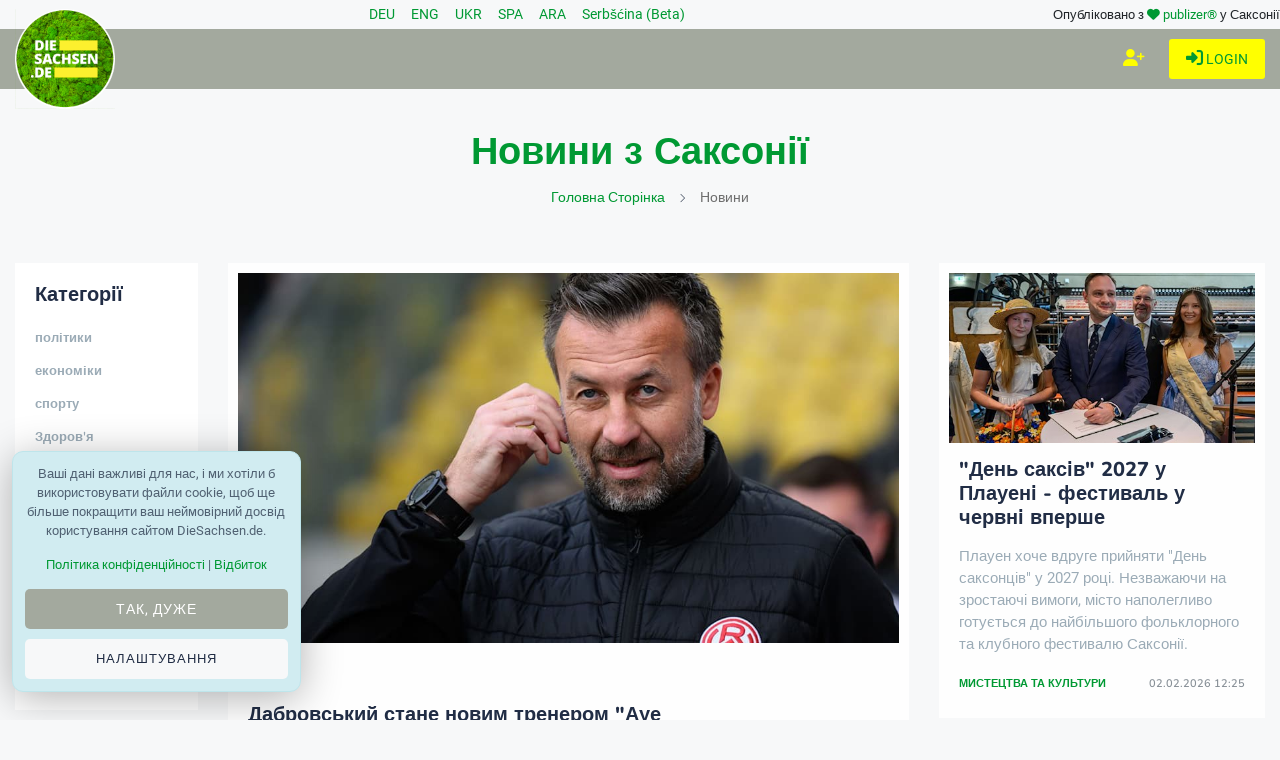

--- FILE ---
content_type: text/html; charset=utf-8
request_url: https://www.diesachsen.de/uk/news-from-saxony
body_size: 29632
content:


<!DOCTYPE html>
<html class="no-js" lang="uk" dir="ltr">
<head>
    <meta charset="utf-8" />
    <meta http-equiv="x-ua-compatible" content="ie=edge">
    <meta name="viewport" content="width=device-width, initial-scale=1.0" />

    <title>DieSachsen.de - &#x43E;&#x441;&#x442;&#x430;&#x43D;&#x43D;&#x456; &#x43D;&#x43E;&#x432;&#x438;&#x43D;&#x438; &#x437; &#x421;&#x430;&#x43A;&#x441;&#x43E;&#x43D;&#x456;&#x457;</title>

    
    <meta name="description" content="DieSachsen.de - &#x43D;&#x430;&#x439;&#x43A;&#x440;&#x430;&#x449;&#x430; &#x441;&#x430;&#x43A;&#x441;&#x43E;&#x43D;&#x441;&#x44C;&#x43A;&#x430; &#x43E;&#x43D;&#x43B;&#x430;&#x439;&#x43D;-&#x433;&#x430;&#x437;&#x435;&#x442;&#x430;. &#x41D;&#x43E;&#x432;&#x438;&#x43D;&#x438; &#x442;&#x430; &#x456;&#x43D;&#x444;&#x43E;&#x440;&#x43C;&#x430;&#x446;&#x456;&#x44F; &#x437; &#x421;&#x430;&#x43A;&#x441;&#x43E;&#x43D;&#x456;&#x457;. &#x412;&#x438; &#x447;&#x438;&#x442;&#x430;&#x454;&#x442;&#x435; &#x442;&#x435;, &#x449;&#x43E; &#x446;&#x456;&#x43A;&#x430;&#x432;&#x438;&#x442;&#x44C; &#x441;&#x430;&#x43A;&#x441;&#x43E;&#x43D;&#x446;&#x456;&#x432; &#x456;&#x437; &#x421;&#x430;&#x43A;&#x441;&#x43E;&#x43D;&#x456;&#x457;. &#x410;&#x43A;&#x442;&#x443;&#x430;&#x43B;&#x44C;&#x43D;&#x43E;." />

    <meta property="og:title" content="DieSachsen.de - &#x43E;&#x441;&#x442;&#x430;&#x43D;&#x43D;&#x456; &#x43D;&#x43E;&#x432;&#x438;&#x43D;&#x438; &#x437; &#x421;&#x430;&#x43A;&#x441;&#x43E;&#x43D;&#x456;&#x457;" />
    <meta property="og:url" content="https://www.diesachsen.de/uk/news-from-saxony" />
    <meta property="og:image" content="https://cdn.pblzr.de/e08acf9f-4dbb-4687-ab91-95afdc6aa0ce/2026/02/kinderhospiz-nicht-hier-um-meinen-sohn-sterben-zu-sehen-260202-935-1121898_L.jpeg" />
    <meta property="og:description" content="DieSachsen.de - &#x43D;&#x430;&#x439;&#x43A;&#x440;&#x430;&#x449;&#x430; &#x441;&#x430;&#x43A;&#x441;&#x43E;&#x43D;&#x441;&#x44C;&#x43A;&#x430; &#x43E;&#x43D;&#x43B;&#x430;&#x439;&#x43D;-&#x433;&#x430;&#x437;&#x435;&#x442;&#x430;. &#x41D;&#x43E;&#x432;&#x438;&#x43D;&#x438; &#x442;&#x430; &#x456;&#x43D;&#x444;&#x43E;&#x440;&#x43C;&#x430;&#x446;&#x456;&#x44F; &#x437; &#x421;&#x430;&#x43A;&#x441;&#x43E;&#x43D;&#x456;&#x457;. &#x412;&#x438; &#x447;&#x438;&#x442;&#x430;&#x454;&#x442;&#x435; &#x442;&#x435;, &#x449;&#x43E; &#x446;&#x456;&#x43A;&#x430;&#x432;&#x438;&#x442;&#x44C; &#x441;&#x430;&#x43A;&#x441;&#x43E;&#x43D;&#x446;&#x456;&#x432; &#x456;&#x437; &#x421;&#x430;&#x43A;&#x441;&#x43E;&#x43D;&#x456;&#x457;. &#x410;&#x43A;&#x442;&#x443;&#x430;&#x43B;&#x44C;&#x43D;&#x43E;." />

    <meta name="twitter:card" content="summary" />
    <meta name="twitter:site" content="@diesachsen" />
    <meta name="twitter:title" content="DieSachsen.de - &#x43E;&#x441;&#x442;&#x430;&#x43D;&#x43D;&#x456; &#x43D;&#x43E;&#x432;&#x438;&#x43D;&#x438; &#x437; &#x421;&#x430;&#x43A;&#x441;&#x43E;&#x43D;&#x456;&#x457;" />
    <meta name="twitter:description" content="DieSachsen.de - &#x43D;&#x430;&#x439;&#x43A;&#x440;&#x430;&#x449;&#x430; &#x441;&#x430;&#x43A;&#x441;&#x43E;&#x43D;&#x441;&#x44C;&#x43A;&#x430; &#x43E;&#x43D;&#x43B;&#x430;&#x439;&#x43D;-&#x433;&#x430;&#x437;&#x435;&#x442;&#x430;. &#x41D;&#x43E;&#x432;&#x438;&#x43D;&#x438; &#x442;&#x430; &#x456;&#x43D;&#x444;&#x43E;&#x440;&#x43C;&#x430;&#x446;&#x456;&#x44F; &#x437; &#x421;&#x430;&#x43A;&#x441;&#x43E;&#x43D;&#x456;&#x457;. &#x412;&#x438; &#x447;&#x438;&#x442;&#x430;&#x454;&#x442;&#x435; &#x442;&#x435;, &#x449;&#x43E; &#x446;&#x456;&#x43A;&#x430;&#x432;&#x438;&#x442;&#x44C; &#x441;&#x430;&#x43A;&#x441;&#x43E;&#x43D;&#x446;&#x456;&#x432; &#x456;&#x437; &#x421;&#x430;&#x43A;&#x441;&#x43E;&#x43D;&#x456;&#x457;. &#x410;&#x43A;&#x442;&#x443;&#x430;&#x43B;&#x44C;&#x43D;&#x43E;." />
    <meta name="twitter:image" content="https://cdn.pblzr.de/e08acf9f-4dbb-4687-ab91-95afdc6aa0ce/2026/02/kinderhospiz-nicht-hier-um-meinen-sohn-sterben-zu-sehen-260202-935-1121898_L.jpeg" />


    

    <link rel="manifest" href="site.webmanifest">

    


    <link rel="stylesheet" href="/css/style.css?v=KeUnV5ZqRV85cbV8-1cgL363m_rHOouHHpKinq2MpcU" type="text/css" media="all" />
    <link rel="stylesheet" href="/css/diesachsen.site.min.css?v=ymflnEXrNdTZEuiiV3aid1dkbw2dfzfQpmNAYRIr5q8" type="text/css" media="all" />


    

    <!--favicon-->
<link rel="apple-touch-icon" sizes="57x57" href="/favicon/apple-icon-57x57.png" />
<link rel="apple-touch-icon" sizes="60x60" href="/favicon/apple-icon-60x60.png" />
<link rel="apple-touch-icon" sizes="72x72" href="/favicon/apple-icon-72x72.png" />
<link rel="apple-touch-icon" sizes="76x76" href="/favicon/apple-icon-76x76.png" />
<link rel="apple-touch-icon" sizes="114x114" href="/favicon/apple-icon-114x114.png" />
<link rel="apple-touch-icon" sizes="120x120" href="/favicon/apple-icon-120x120.png" />
<link rel="apple-touch-icon" sizes="144x144" href="/favicon/apple-icon-144x144.png" />
<link rel="apple-touch-icon" sizes="152x152" href="/favicon/apple-icon-152x152.png" />
<link rel="apple-touch-icon" sizes="180x180" href="/favicon/apple-icon-180x180.png" />
<link rel="icon" type="image/png" sizes="192x192" href="/favicon/android-icon-192x192.png" />
<link rel="icon" type="image/png" sizes="32x32" href="/favicon/favicon-32x32.png" />
<link rel="icon" type="image/png" sizes="96x96" href="/favicon/favicon-96x96.png" />
<link rel="icon" type="image/png" sizes="16x16" href="/favicon/favicon-16x16.png" />
<link rel="manifest" href="/favicon/manifest.json" />
<meta name="msapplication-TileColor" content="#ffffff" />
<meta name="msapplication-TileImage" content="~/favicon/ms-icon-144x144.png" />
<meta name="theme-color" content="#ffffff" />

    <meta name="google-site-verification" content="zf1HyTwRaOn1YXo2Vbhr7eU-OEBKudzM4qaxWlAxPOE" />
    <meta name="msvalidate.01" content="BD5DC223A3978CB21B76F9C377179BD1" />
    <meta name="robots" content="max-snippet:100, max-image-preview:standard" />

    


    

    <script defer src="https://umami.publizer.de/script.js" data-website-id="28ada1ee-f5b8-4f5b-819d-59f83e57b2b8"></script>
</head>
<body class="">
    <!-- Preloader Start -->
<div id="preloader-active">
    <div class="preloader d-flex align-items-center justify-content-center">
        <div class="preloader-inner position-relative">
            <div class="text-center">
                <img class="mb-50" src="/img/logos/DieSachsen-Logo-Europa-EU-weisser-Rand_150.png" alt="loading" title="Категорії" />
                <p class="text-headline">Повідомлення завантажено...</p>
                <div class="loader">
                    <div class="bar bar1"></div>
                    <div class="bar bar2"></div>
                    <div class="bar bar3"></div>
                </div>
            </div>
        </div>
    </div>
</div>

    <div class="main-wrap">
        


<input id="currentLanguage" name="currentLanguage" type="hidden" value="uk" />

<!-- Main Header -->
<header class="main-header header-style-2 mb-40">
    <div class="container">
        <div class="row align-items-center">
            <!-- Spacer to push the next columns to the center and right -->
            <div class="col"></div>

            <div class="col-auto m-1">
                <div class="d-flex justify-content-around fs-14px">
                        <a class="mx-2" title="Новини з Саксонії вашою мовою: Deutsch" href="/nachrichten">
                            DEU
                        </a>
                        <a class="mx-2" title="Новини з Саксонії вашою мовою: English" href="/en/news-from-saxony">
                            ENG
                        </a>
                        <a class="mx-2" title="Новини з Саксонії вашою мовою: Українська" href="/uk/news-from-saxony">
                            UKR
                        </a>
                        <a class="mx-2" title="Новини з Саксонії вашою мовою: Español" href="/es/news-from-saxony">
                            SPA
                        </a>
                        <a class="mx-2" title="Новини з Саксонії вашою мовою: العربية" href="/ar/news-from-saxony">
                            ARA
                        </a>
                        <a class="mx-2" title="Новини з Саксонії вашою мовою: Serbšćina" href="/hsb/news-from-saxony">
                            Serbšćina (Beta)
                        </a>
                </div>
            </div>

            <!-- Spacer to push the previous columns to the center and right -->
            <div class="col"></div>

            <div class="col-12 col-lg-auto small text-right publizer-infoheader">
                Опубліковано з <span class="fa-regular fa-heart text-primary"></span>
                <a href="https://www.publizer.de" class="text-primary" target="_blank" title="Software für Content Publishing">publizer®</a>
                у Саксонії
            </div>
        </div>
    </div>

    <div class="header-bottom header-sticky text-center background-primary">
        <div class="scroll-progress gradient-bg-1"></div>
        <div class="mobile_menu d-lg-none d-block"></div>
        <div class="container">
            <div class="row">
                <div class="col-lg-2 col-md-3">
                    <div class="header-logo d-none d-lg-block">
                        <a title="Актуальні саксонські новини - онлайн" href="/">
                            <img class="logo-img d-inline" src="/img/logos/DieSachsen-Logo-Europa-EU-weisser-Rand_150.png" alt="Logo DieSachsen.de" />
                        </a>
                    </div>
                    <div class="logo-tablet d-md-inline d-lg-none d-none">
                        <a title="Актуальні саксонські новини - онлайн" href="/">
                            <img class="logo-img d-inline" src="/img/logos/DieSachsen-Logo-Europa-EU-weisser-Rand_150.png" alt="Logo DieSachsen.de" />
                        </a>
                    </div>
                    <div class="logo-mobile d-block d-md-none">
                        <a title="Актуальні саксонські новини - онлайн" href="/">
                            <img class="logo-img d-inline" src="/img/logos/DieSachsen-Logo-Europa-EU-weisser-Rand_150.png" alt="Logo DieSachsen.de" />
                        </a>
                    </div>
                </div>
                <div class="col-lg-10 col-md-9 main-header-navigation">
                    <!-- Main-menu -->
                    <div class="main-nav text-left float-lg-left float-md-right">
                        


<ul class="mobi-menu d-none menu-3-columns" id="navigation">
        <li class="cat-item cat-item-2">
            <a title="Актуальні новини за темою &#x43F;&#x43E;&#x43B;&#x456;&#x442;&#x438;&#x43A;&#x438;" href="/nachrichten/polityky">&#x43F;&#x43E;&#x43B;&#x456;&#x442;&#x438;&#x43A;&#x438;</a>
        </li>
        <li class="cat-item cat-item-2">
            <a title="Актуальні новини за темою &#x435;&#x43A;&#x43E;&#x43D;&#x43E;&#x43C;&#x456;&#x43A;&#x438;" href="/nachrichten/ekonomiky">&#x435;&#x43A;&#x43E;&#x43D;&#x43E;&#x43C;&#x456;&#x43A;&#x438;</a>
        </li>
        <li class="cat-item cat-item-2">
            <a title="Актуальні новини за темою &#x441;&#x43F;&#x43E;&#x440;&#x442;&#x443;" href="/nachrichten/sportu">&#x441;&#x43F;&#x43E;&#x440;&#x442;&#x443;</a>
        </li>
        <li class="cat-item cat-item-2">
            <a title="Актуальні новини за темою &#x417;&#x434;&#x43E;&#x440;&#x43E;&#x432;&#x27;&#x44F;" href="/nachrichten/dorovy">&#x417;&#x434;&#x43E;&#x440;&#x43E;&#x432;&#x27;&#x44F;</a>
        </li>
        <li class="cat-item cat-item-2">
            <a title="Актуальні новини за темою &#x43C;&#x438;&#x441;&#x442;&#x435;&#x446;&#x442;&#x432;&#x430; &#x442;&#x430; &#x43A;&#x443;&#x43B;&#x44C;&#x442;&#x443;&#x440;&#x438;" href="/nachrichten/mystetstva-ta-kultur">&#x43C;&#x438;&#x441;&#x442;&#x435;&#x446;&#x442;&#x432;&#x430; &#x442;&#x430; &#x43A;&#x443;&#x43B;&#x44C;&#x442;&#x443;&#x440;&#x438;</a>
        </li>
        <li class="cat-item cat-item-2">
            <a title="Актуальні новини за темою &#x421;&#x43E;&#x446;&#x456;&#x430;&#x43B;&#x44C;&#x43D;&#x456; &#x43F;&#x438;&#x442;&#x430;&#x43D;&#x43D;&#x44F;" href="/nachrichten/otsialni-pytann">&#x421;&#x43E;&#x446;&#x456;&#x430;&#x43B;&#x44C;&#x43D;&#x456; &#x43F;&#x438;&#x442;&#x430;&#x43D;&#x43D;&#x44F;</a>
        </li>
        <li class="cat-item cat-item-2">
            <a title="Актуальні новини за темою &#x41E;&#x441;&#x432;&#x456;&#x442;&#x430;" href="/nachrichten/svita">&#x41E;&#x441;&#x432;&#x456;&#x442;&#x430;</a>
        </li>
        <li class="cat-item cat-item-2">
            <a title="Актуальні новини за темою &#x412;&#x456;&#x434;&#x43F;&#x43E;&#x447;&#x438;&#x43D;&#x43E;&#x43A;" href="/nachrichten/idpochyno">&#x412;&#x456;&#x434;&#x43F;&#x43E;&#x447;&#x438;&#x43D;&#x43E;&#x43A;</a>
        </li>
        <li class="cat-item cat-item-2">
            <a title="Актуальні новини за темою &#x41D;&#x430;&#x432;&#x43A;&#x43E;&#x43B;&#x438;&#x448;&#x43D;&#x454; &#x441;&#x435;&#x440;&#x435;&#x434;&#x43E;&#x432;&#x438;&#x449;&#x435;" href="/nachrichten/avkolyshnye-seredovy">&#x41D;&#x430;&#x432;&#x43A;&#x43E;&#x43B;&#x438;&#x448;&#x43D;&#x454; &#x441;&#x435;&#x440;&#x435;&#x434;&#x43E;&#x432;&#x438;&#x449;&#x435;</a>
        </li>
        <li class="cat-item cat-item-2">
            <a title="Актуальні новини за темою &#x420;&#x456;&#x437;&#x43D;&#x435;" href="/nachrichten/izne">&#x420;&#x456;&#x437;&#x43D;&#x435;</a>
        </li>
    <hr />
    <li class="cat-item cat-item-2">
        <a href="https://app.publizer.de/loginaspartner/297c6bfd0d80d671dfc6239e24189f0e85050a74151aeaa352b06db2e7518ff467fd212404b8288877c3f27ae1b4a0f6e02a5168ba0eff3187fb9359b5190d35" target="_blank" title="Зареєструйтеся на сайті publizer.de" class="text-uppercase">
            <span class="mr-10 text-primary"><i class="fa-regular fa-right-to-bracket"></i></span>Логін
        </a>
    </li>
    <li class="cat-item cat-item-2">
        <a href="https://app.publizer.de/Account/Register/297c6bfd0d80d671dfc6239e24189f0e85050a74151aeaa352b06db2e7518ff467fd212404b8288877c3f27ae1b4a0f6e02a5168ba0eff3187fb9359b5190d35" target="_blank" title="Зареєструйтеся на сайті publizer.de" class="text-uppercase">
            <span class="mr-10 text-primary"><i class="fa-regular fa-user-plus"></i></span>Зареєструватися
        </a>
    </li>
</ul>

                    </div>

                    <div class="d-none d-lg-block">
                        <div class="publizer-login">
                            <a href="https://app.publizer.de/loginaspartner/297c6bfd0d80d671dfc6239e24189f0e85050a74151aeaa352b06db2e7518ff467fd212404b8288877c3f27ae1b4a0f6e02a5168ba0eff3187fb9359b5190d35" target="_blank" title="Увійдіть за допомогою publizer.de" class="text-primary text-center text-uppercase font-size-09rem">
                                <i class="fa-regular fa-right-to-bracket"></i> Login
                            </a>
                        </div>
                    </div>

                    <div class="d-none d-lg-block">
                        <div class="publizer-register">
                            <a href="https://app.publizer.de/Account/Register/297c6bfd0d80d671dfc6239e24189f0e85050a74151aeaa352b06db2e7518ff467fd212404b8288877c3f27ae1b4a0f6e02a5168ba0eff3187fb9359b5190d35" target="_blank" title="Зареєструйтеся на сайті publizer.de" class="text-yellow text-center text-uppercase font-size-1rem">
                                <i class="fa-regular fa-user-plus"></i>
                            </a>
                        </div>
                    </div>
                </div>
            </div>
        </div>
    </div>
</header>

        

<!-- Main Wrap Start -->
<main class="position-relative">
    <div class="archive-header text-center mb-50">
        <div class="container">
                <h1><span class="text-primary">Новини з Саксонії</span></h1>



            <div class="breadcrumb">
                <span class="no-arrow"></span>
                <a title="DieSachsen.de - Ваш новинний портал із Саксонії" href="/">Головна сторінка</a>
                <span></span>
                    Новини
            </div>
        </div>
    </div>
    <div class="container">
        <div class="row">
            <!-- sidebar-left -->
            <div class="col-lg-2 col-md-3 primary-sidebar sticky-sidebar sidebar-left order-2 order-md-1">
                <div class="d-none d-lg-block view-component" id="ArticlesCategories" data-async="true" data-language="uk"></div>
            </div>
            <!-- main content -->
            <div class="col-lg-10 col-md-9 order-1 order-md-2">
                <div class="row mb-50">
                                <article class="col-lg-8 col-md-12 wow fadeIn animated">
                                    


<div class="background-white p-10 mb-30">
    <div class="post-thumb d-flex mb-15 img-hover-scale">
        <a class="w-100" title="&#x414;&#x430;&#x431;&#x440;&#x43E;&#x432;&#x441;&#x44C;&#x43A;&#x438;&#x439; &#x441;&#x442;&#x430;&#x43D;&#x435; &#x43D;&#x43E;&#x432;&#x438;&#x43C; &#x442;&#x440;&#x435;&#x43D;&#x435;&#x440;&#x43E;&#x43C; &quot;&#x410;&#x443;&#x435;" href="/uk/sportu/abrovskyy-stane-novym-trenerom-ue-3099840">
            <img class="w-100" src="https://cdn.pblzr.de/e08acf9f-4dbb-4687-ab91-95afdc6aa0ce/2026/02/dabrowski-soll-neuer-aue-trainer-werden-260202-935-1123016_L.jpeg" alt="&#x41A;&#x440;&#x456;&#x441;&#x442;&#x43E;&#x444; &#x414;&#x430;&#x431;&#x440;&#x43E;&#x432;&#x441;&#x43A;&#x456; &#x431;&#x443;&#x434;&#x435; &#x43F;&#x440;&#x435;&#x434;&#x441;&#x442;&#x430;&#x432;&#x43B;&#x435;&#x43D;&#x438;&#x439; &#x432; &#x410;&#x443;&#x435; &#x443; &#x432;&#x456;&#x432;&#x442;&#x43E;&#x440;&#x43E;&#x43A;. (&#x410;&#x440;&#x445;&#x456;&#x432;&#x43D;&#x435; &#x444;&#x43E;&#x442;&#x43E;) / &#x424;&#x43E;&#x442;&#x43E;: Robert Michael/dpa" title="&#x41A;&#x440;&#x456;&#x441;&#x442;&#x43E;&#x444; &#x414;&#x430;&#x431;&#x440;&#x43E;&#x432;&#x441;&#x43A;&#x456; &#x431;&#x443;&#x434;&#x435; &#x43F;&#x440;&#x435;&#x434;&#x441;&#x442;&#x430;&#x432;&#x43B;&#x435;&#x43D;&#x438;&#x439; &#x432; &#x410;&#x443;&#x435; &#x443; &#x432;&#x456;&#x432;&#x442;&#x43E;&#x440;&#x43E;&#x43A;. (&#x410;&#x440;&#x445;&#x456;&#x432;&#x43D;&#x435; &#x444;&#x43E;&#x442;&#x43E;) / &#x424;&#x43E;&#x442;&#x43E;: Robert Michael/dpa" />
        </a>
    </div>
    <div class="pl-10 pr-10">
        <div class="entry-meta mb-15 mt-10">
            <a class="entry-meta meta-2" title="подальші новини про &#x441;&#x43F;&#x43E;&#x440;&#x442;&#x443;" href="/uk/sportu"><span class="post-in text-primary font-x-small">&#x441;&#x43F;&#x43E;&#x440;&#x442;&#x443;</span></a>
        </div>
        <h4 class="post-title mb-15 font-size-125rem">
            <a title="читати далі &#x414;&#x430;&#x431;&#x440;&#x43E;&#x432;&#x441;&#x44C;&#x43A;&#x438;&#x439; &#x441;&#x442;&#x430;&#x43D;&#x435; &#x43D;&#x43E;&#x432;&#x438;&#x43C; &#x442;&#x440;&#x435;&#x43D;&#x435;&#x440;&#x43E;&#x43C; &quot;&#x410;&#x443;&#x435;" href="/uk/sportu/abrovskyy-stane-novym-trenerom-ue-3099840">&#x414;&#x430;&#x431;&#x440;&#x43E;&#x432;&#x441;&#x44C;&#x43A;&#x438;&#x439; &#x441;&#x442;&#x430;&#x43D;&#x435; &#x43D;&#x43E;&#x432;&#x438;&#x43C; &#x442;&#x440;&#x435;&#x43D;&#x435;&#x440;&#x43E;&#x43C; &quot;&#x410;&#x443;&#x435;</a>
        </h4>
        <p class="post-exerpt font-medium text-muted mb-30 text-limit-2-row">&#x410;&#x443;&#x435; &#x448;&#x443;&#x43A;&#x430;&#x454; &#x43D;&#x43E;&#x432;&#x438;&#x439; &#x441;&#x442;&#x430;&#x440;&#x442;: &#x41A;&#x440;&#x456;&#x441;&#x442;&#x43E;&#x444; &#x414;&#x430;&#x431;&#x440;&#x43E;&#x432;&#x441;&#x43A;&#x456; &#x437;&#x431;&#x438;&#x440;&#x430;&#x454;&#x442;&#x44C;&#x441;&#x44F; &#x43F;&#x43E;&#x432;&#x435;&#x440;&#x43D;&#x443;&#x442;&#x438;&#x441;&#x44F; &#x434;&#x43E; 3-&#x433;&#x43E; &#x434;&#x438;&#x432;&#x456;&#x437;&#x456;&#x43E;&#x43D;&#x443; - &#x456; &#x437;&#x443;&#x441;&#x442;&#x440;&#x456;&#x43D;&#x435;&#x442;&#x44C;&#x441;&#x44F; &#x437;&#x456; &#x441;&#x442;&#x430;&#x440;&#x438;&#x43C; &#x43A;&#x43E;&#x43C;&#x43F;&#x430;&#x43D;&#x44C;&#x439;&#x43E;&#x43D;&#x43E;&#x43C;.</p>
        <div class="entry-meta meta-1 font-x-small color-grey text-uppercase mb-10">
            <span class="post-by">
            <a title="Alle Blogger auf DieSachsen.de" href="/autoren">Sachsen News</a>
</span>
            <span class="post-on">02.02.2026 12:26</span>
        </div>
    </div>
</div>
                                </article>
                                <article class="col-lg-4 col-md-12 wow fadeIn animated">
                                    


<div class="background-white p-10 mb-30">
    <div class="post-thumb d-flex mb-15 img-hover-scale">
        <a title="читати далі &quot;&#x414;&#x435;&#x43D;&#x44C; &#x441;&#x430;&#x43A;&#x441;&#x456;&#x432;&quot; 2027 &#x443; &#x41F;&#x43B;&#x430;&#x443;&#x435;&#x43D;&#x456; - &#x444;&#x435;&#x441;&#x442;&#x438;&#x432;&#x430;&#x43B;&#x44C; &#x443; &#x447;&#x435;&#x440;&#x432;&#x43D;&#x456; &#x432;&#x43F;&#x435;&#x440;&#x448;&#x435;" href="/uk/mystetstva-ta-kultur/en-saksiv-2027-u-laueni-festyval-u-chervni-vpers-3099836">
            <img class="" src="https://cdn.pblzr.de/e08acf9f-4dbb-4687-ab91-95afdc6aa0ce/2026/02/tag-der-sachsen-2027-in-plauen-fest-erstmals-im-juni-260202-935-1123010_M.jpeg" alt="&quot;&#x414;&#x435;&#x43D;&#x44C; &#x441;&#x430;&#x43A;&#x441;&#x456;&#x432;&quot; 2027 &#x440;&#x43E;&#x43A;&#x443; &#x432; &#x41F;&#x43B;&#x430;&#x443;&#x435;&#x43D;&#x456; - &#x444;&#x43E;&#x43B;&#x44C;&#x43A;&#x43B;&#x43E;&#x440;&#x43D;&#x438;&#x439; &#x444;&#x435;&#x441;&#x442;&#x438;&#x432;&#x430;&#x43B;&#x44C;, &#x44F;&#x43A;&#x438;&#x439; &#x432;&#x43F;&#x435;&#x440;&#x448;&#x435; &#x432;&#x456;&#x434;&#x431;&#x443;&#x434;&#x435;&#x442;&#x44C;&#x441;&#x44F; &#x432; &#x447;&#x435;&#x440;&#x432;&#x43D;&#x456; / &#x424;&#x43E;&#x442;&#x43E;: Hendrik Schmidt/dpa" title="&quot;&#x414;&#x435;&#x43D;&#x44C; &#x441;&#x430;&#x43A;&#x441;&#x456;&#x432;&quot; 2027 &#x440;&#x43E;&#x43A;&#x443; &#x432; &#x41F;&#x43B;&#x430;&#x443;&#x435;&#x43D;&#x456; - &#x444;&#x43E;&#x43B;&#x44C;&#x43A;&#x43B;&#x43E;&#x440;&#x43D;&#x438;&#x439; &#x444;&#x435;&#x441;&#x442;&#x438;&#x432;&#x430;&#x43B;&#x44C;, &#x44F;&#x43A;&#x438;&#x439; &#x432;&#x43F;&#x435;&#x440;&#x448;&#x435; &#x432;&#x456;&#x434;&#x431;&#x443;&#x434;&#x435;&#x442;&#x44C;&#x441;&#x44F; &#x432; &#x447;&#x435;&#x440;&#x432;&#x43D;&#x456; / &#x424;&#x43E;&#x442;&#x43E;: Hendrik Schmidt/dpa" />
        </a>
    </div>
    <div class="pl-10 pr-10">
        <h4 class="post-title mb-15 font-size-125rem">
            <a title="читати далі &quot;&#x414;&#x435;&#x43D;&#x44C; &#x441;&#x430;&#x43A;&#x441;&#x456;&#x432;&quot; 2027 &#x443; &#x41F;&#x43B;&#x430;&#x443;&#x435;&#x43D;&#x456; - &#x444;&#x435;&#x441;&#x442;&#x438;&#x432;&#x430;&#x43B;&#x44C; &#x443; &#x447;&#x435;&#x440;&#x432;&#x43D;&#x456; &#x432;&#x43F;&#x435;&#x440;&#x448;&#x435;" href="/uk/mystetstva-ta-kultur/en-saksiv-2027-u-laueni-festyval-u-chervni-vpers-3099836">&quot;&#x414;&#x435;&#x43D;&#x44C; &#x441;&#x430;&#x43A;&#x441;&#x456;&#x432;&quot; 2027 &#x443; &#x41F;&#x43B;&#x430;&#x443;&#x435;&#x43D;&#x456; - &#x444;&#x435;&#x441;&#x442;&#x438;&#x432;&#x430;&#x43B;&#x44C; &#x443; &#x447;&#x435;&#x440;&#x432;&#x43D;&#x456; &#x432;&#x43F;&#x435;&#x440;&#x448;&#x435;</a>
        </h4>
        <p class="post-exerpt font-medium text-muted ">&#x41F;&#x43B;&#x430;&#x443;&#x435;&#x43D; &#x445;&#x43E;&#x447;&#x435; &#x432;&#x434;&#x440;&#x443;&#x433;&#x435; &#x43F;&#x440;&#x438;&#x439;&#x43D;&#x44F;&#x442;&#x438; &quot;&#x414;&#x435;&#x43D;&#x44C; &#x441;&#x430;&#x43A;&#x441;&#x43E;&#x43D;&#x446;&#x456;&#x432;&quot; &#x443; 2027 &#x440;&#x43E;&#x446;&#x456;. &#x41D;&#x435;&#x437;&#x432;&#x430;&#x436;&#x430;&#x44E;&#x447;&#x438; &#x43D;&#x430; &#x437;&#x440;&#x43E;&#x441;&#x442;&#x430;&#x44E;&#x447;&#x456; &#x432;&#x438;&#x43C;&#x43E;&#x433;&#x438;, &#x43C;&#x456;&#x441;&#x442;&#x43E; &#x43D;&#x430;&#x43F;&#x43E;&#x43B;&#x435;&#x433;&#x43B;&#x438;&#x432;&#x43E; &#x433;&#x43E;&#x442;&#x443;&#x454;&#x442;&#x44C;&#x441;&#x44F; &#x434;&#x43E; &#x43D;&#x430;&#x439;&#x431;&#x456;&#x43B;&#x44C;&#x448;&#x43E;&#x433;&#x43E; &#x444;&#x43E;&#x43B;&#x44C;&#x43A;&#x43B;&#x43E;&#x440;&#x43D;&#x43E;&#x433;&#x43E; &#x442;&#x430; &#x43A;&#x43B;&#x443;&#x431;&#x43D;&#x43E;&#x433;&#x43E; &#x444;&#x435;&#x441;&#x442;&#x438;&#x432;&#x430;&#x43B;&#x44E; &#x421;&#x430;&#x43A;&#x441;&#x43E;&#x43D;&#x456;&#x457;.</p>
        <div class="entry-meta font-x-small color-grey text-uppercase mb-10 justify-content-between d-flex">
            <span class="post-in text-primary font-x-small">
                <a title="більше новин на &#x43C;&#x438;&#x441;&#x442;&#x435;&#x446;&#x442;&#x432;&#x430; &#x442;&#x430; &#x43A;&#x443;&#x43B;&#x44C;&#x442;&#x443;&#x440;&#x438;" href="/uk/mystetstva-ta-kultur">&#x43C;&#x438;&#x441;&#x442;&#x435;&#x446;&#x442;&#x432;&#x430; &#x442;&#x430; &#x43A;&#x443;&#x43B;&#x44C;&#x442;&#x443;&#x440;&#x438;</a>
            </span>
            <span class="post-on">02.02.2026 12:25</span>
        </div>
    </div>
</div>
                                </article>
                                <article class="col-lg-4 col-md-12 wow fadeIn animated">
                                    


<div class="background-white p-10 mb-30">
    <div class="post-thumb d-flex mb-15 img-hover-scale">
        <a title="читати далі &#x417;&#x430;&#x44F;&#x432;&#x430; &#x43F;&#x440;&#x43E;&#x442;&#x438; &#x43D;&#x435;&#x43D;&#x430;&#x432;&#x438;&#x441;&#x442;&#x456;: &#x43E;&#x43B;&#x456;&#x43C;&#x43F;&#x456;&#x439;&#x441;&#x44C;&#x43A;&#x430; &#x437;&#x430;&#x431;&#x43E;&#x440;&#x43E;&#x43D;&#x430; &#x43D;&#x430; &#x432;&#x437;&#x443;&#x442;&#x442;&#x44F; &#x434;&#x43B;&#x44F; &#x43A;&#x43E;&#x432;&#x437;&#x430;&#x43D;&#x44F;&#x440;&#x441;&#x44C;&#x43A;&#x43E;&#x433;&#x43E; &#x441;&#x43F;&#x43E;&#x440;&#x442;&#x443;" href="/uk/sportu/ayava-proty-nenavysti-olimpiyska-zaborona-na-vzuttya-dlya-kovzanyarskoho-sp-3099768">
            <img class="" src="https://cdn.pblzr.de/e08acf9f-4dbb-4687-ab91-95afdc6aa0ce/2026/02/statement-gegen-hass-olympia-bann-fuer-eisschnelllauf-schuhe-260202-935-1122806_M.jpeg" alt="&#x416;&#x43E;&#x437;&#x435;&#x444;&#x456;&#x43D;&#x430; &#x428;&#x43B;&#x44C;&#x43E;&#x440;&#x431;: &#x457;&#x457; &#x432;&#x437;&#x443;&#x442;&#x442;&#x44F; &#x456;&#x437; &#x437;&#x430;&#x43A;&#x43B;&#x438;&#x43A;&#x430;&#x43C;&#x438; &#x43F;&#x440;&#x43E;&#x442;&#x438; &#x43D;&#x435;&#x43D;&#x430;&#x432;&#x438;&#x441;&#x442;&#x456; &#x442;&#x430; &#x434;&#x438;&#x441;&#x43A;&#x440;&#x438;&#x43C;&#x456;&#x43D;&#x430;&#x446;&#x456;&#x457; &#x437;&#x430;&#x431;&#x43E;&#x440;&#x43E;&#x43D;&#x435;&#x43D;&#x435; &#x43D;&#x430; &#x41E;&#x43B;&#x456;&#x43C;&#x43F;&#x456;&#x439;&#x441;&#x44C;&#x43A;&#x438;&#x445; &#x456;&#x433;&#x440;&#x430;&#x445;. (&#x410;&#x440;&#x445;&#x456;&#x432;&#x43D;&#x435; &#x437;&#x43E;&#x431;&#x440;&#x430;&#x436;&#x435;&#x43D;&#x43D;&#x44F;) / &#x424;&#x43E;&#x442;&#x43E;: Peter Kneffel/dpa" title="&#x416;&#x43E;&#x437;&#x435;&#x444;&#x456;&#x43D;&#x430; &#x428;&#x43B;&#x44C;&#x43E;&#x440;&#x431;: &#x457;&#x457; &#x432;&#x437;&#x443;&#x442;&#x442;&#x44F; &#x456;&#x437; &#x437;&#x430;&#x43A;&#x43B;&#x438;&#x43A;&#x430;&#x43C;&#x438; &#x43F;&#x440;&#x43E;&#x442;&#x438; &#x43D;&#x435;&#x43D;&#x430;&#x432;&#x438;&#x441;&#x442;&#x456; &#x442;&#x430; &#x434;&#x438;&#x441;&#x43A;&#x440;&#x438;&#x43C;&#x456;&#x43D;&#x430;&#x446;&#x456;&#x457; &#x437;&#x430;&#x431;&#x43E;&#x440;&#x43E;&#x43D;&#x435;&#x43D;&#x435; &#x43D;&#x430; &#x41E;&#x43B;&#x456;&#x43C;&#x43F;&#x456;&#x439;&#x441;&#x44C;&#x43A;&#x438;&#x445; &#x456;&#x433;&#x440;&#x430;&#x445;. (&#x410;&#x440;&#x445;&#x456;&#x432;&#x43D;&#x435; &#x437;&#x43E;&#x431;&#x440;&#x430;&#x436;&#x435;&#x43D;&#x43D;&#x44F;) / &#x424;&#x43E;&#x442;&#x43E;: Peter Kneffel/dpa" />
        </a>
    </div>
    <div class="pl-10 pr-10">
        <h4 class="post-title mb-15 font-size-125rem">
            <a title="читати далі &#x417;&#x430;&#x44F;&#x432;&#x430; &#x43F;&#x440;&#x43E;&#x442;&#x438; &#x43D;&#x435;&#x43D;&#x430;&#x432;&#x438;&#x441;&#x442;&#x456;: &#x43E;&#x43B;&#x456;&#x43C;&#x43F;&#x456;&#x439;&#x441;&#x44C;&#x43A;&#x430; &#x437;&#x430;&#x431;&#x43E;&#x440;&#x43E;&#x43D;&#x430; &#x43D;&#x430; &#x432;&#x437;&#x443;&#x442;&#x442;&#x44F; &#x434;&#x43B;&#x44F; &#x43A;&#x43E;&#x432;&#x437;&#x430;&#x43D;&#x44F;&#x440;&#x441;&#x44C;&#x43A;&#x43E;&#x433;&#x43E; &#x441;&#x43F;&#x43E;&#x440;&#x442;&#x443;" href="/uk/sportu/ayava-proty-nenavysti-olimpiyska-zaborona-na-vzuttya-dlya-kovzanyarskoho-sp-3099768">&#x417;&#x430;&#x44F;&#x432;&#x430; &#x43F;&#x440;&#x43E;&#x442;&#x438; &#x43D;&#x435;&#x43D;&#x430;&#x432;&#x438;&#x441;&#x442;&#x456;: &#x43E;&#x43B;&#x456;&#x43C;&#x43F;&#x456;&#x439;&#x441;&#x44C;&#x43A;&#x430; &#x437;&#x430;&#x431;&#x43E;&#x440;&#x43E;&#x43D;&#x430; &#x43D;&#x430; &#x432;&#x437;&#x443;&#x442;&#x442;&#x44F; &#x434;&#x43B;&#x44F; &#x43A;&#x43E;&#x432;&#x437;&#x430;&#x43D;&#x44F;&#x440;&#x441;&#x44C;&#x43A;&#x43E;&#x433;&#x43E; &#x441;&#x43F;&#x43E;&#x440;&#x442;&#x443;</a>
        </h4>
        <p class="post-exerpt font-medium text-muted d-none">&#x41A;&#x43E;&#x432;&#x437;&#x430;&#x43D;&#x44F;&#x440;&#x43A;&#x430; &#x416;&#x43E;&#x437;&#x435;&#x444;&#x456;&#x43D;&#x430; &#x428;&#x43B;&#x44C;&#x43E;&#x440;&#x431; &#x431;&#x43E;&#x440;&#x435;&#x442;&#x44C;&#x441;&#x44F; &#x43D;&#x435; &#x43B;&#x438;&#x448;&#x435; &#x43D;&#x430; &#x43E;&#x432;&#x430;&#x43B;&#x456;: &#x447;&#x43E;&#x43C;&#x443; &#x457;&#x439; &#x43D;&#x435; &#x43C;&#x43E;&#x436;&#x43D;&#x430; &#x432;&#x434;&#x44F;&#x433;&#x430;&#x442;&#x438; &#x443;&#x43B;&#x44E;&#x431;&#x43B;&#x435;&#x43D;&#x456; &#x442;&#x443;&#x444;&#x43B;&#x456; &#x43D;&#x430; &#x41E;&#x43B;&#x456;&#x43C;&#x43F;&#x456;&#x430;&#x434;&#x456; &#x442;&#x430; &#x441;&#x43A;&#x456;&#x43B;&#x44C;&#x43A;&#x438; &#x437;&#x443;&#x441;&#x438;&#x43B;&#x44C; &#x437;&#x43D;&#x430;&#x434;&#x43E;&#x431;&#x438;&#x43B;&#x43E;&#x441;&#x44F; &#x434;&#x43B;&#x44F; &#x441;&#x442;&#x432;&#x43E;&#x440;&#x435;&#x43D;&#x43D;&#x44F; &#x43D;&#x43E;&#x432;&#x43E;&#x433;&#x43E; &#x434;&#x438;&#x437;&#x430;&#x439;&#x43D;&#x443;.</p>
        <div class="entry-meta font-x-small color-grey text-uppercase mb-10 justify-content-between d-flex">
            <span class="post-in text-primary font-x-small">
                <a title="більше новин на &#x441;&#x43F;&#x43E;&#x440;&#x442;&#x443;" href="/uk/sportu">&#x441;&#x43F;&#x43E;&#x440;&#x442;&#x443;</a>
            </span>
            <span class="post-on">02.02.2026 11:10</span>
        </div>
    </div>
</div>
                                </article>
                                <article class="col-lg-4 col-md-12 wow fadeIn animated">
                                    


<div class="background-white p-10 mb-30">
    <div class="post-thumb d-flex mb-15 img-hover-scale">
        <a title="читати далі &quot;&#x420;&#x411; &#x41B;&#x435;&#x439;&#x43F;&#x446;&#x438;&#x433;&quot; &#x43F;&#x456;&#x434;&#x43F;&#x438;&#x441;&#x430;&#x432; &#x442;&#x430;&#x43B;&#x430;&#x43D;&#x442;&#x43B;&#x438;&#x432;&#x43E;&#x433;&#x43E; &#x433;&#x440;&#x430;&#x432;&#x446;&#x44F; &quot;&#x41E;&#x440;&#x430;&#x43D;&#x436;&#x435;&quot; &#x422;&#x43E;&#x43C;&#x430;&#x441;&#x430;" href="/uk/sportu/eyptsyh-pidpysav-talantlyvoho-hravtsya-ranzhe-o-3099763">
            <img class="" src="https://cdn.pblzr.de/e08acf9f-4dbb-4687-ab91-95afdc6aa0ce/2026/02/rb-leipzig-verpflichtet-oranje-talent-thomas-260202-935-1122795_M.jpeg" alt="&#x421;&#x43F;&#x43E;&#x440;&#x442;&#x438;&#x432;&#x43D;&#x438;&#x439; &#x434;&#x438;&#x440;&#x435;&#x43A;&#x442;&#x43E;&#x440; &quot;&#x41B;&#x435;&#x439;&#x43F;&#x446;&#x438;&#x433;&#x430;&quot; &#x41C;&#x430;&#x440;&#x441;&#x435;&#x43B;&#x44C; &#x428;&#x435;&#x444;&#x435;&#x440; &#x43F;&#x456;&#x434;&#x441;&#x438;&#x43B;&#x438;&#x432; &#x43A;&#x43E;&#x43C;&#x430;&#x43D;&#x434;&#x443; &#x433;&#x43E;&#x43B;&#x43B;&#x430;&#x43D;&#x434;&#x446;&#x435;&#x43C; &#x410;&#x439;&#x43E;&#x434;&#x435;&#x43B;&#x435; &#x422;&#x43E;&#x43C;&#x430;&#x441;&#x43E;&#x43C;. (&#x410;&#x440;&#x445;&#x456;&#x432;&#x43D;&#x435; &#x444;&#x43E;&#x442;&#x43E;) / &#x424;&#x43E;&#x442;&#x43E;: Jan Woitas/dpa" title="&#x421;&#x43F;&#x43E;&#x440;&#x442;&#x438;&#x432;&#x43D;&#x438;&#x439; &#x434;&#x438;&#x440;&#x435;&#x43A;&#x442;&#x43E;&#x440; &quot;&#x41B;&#x435;&#x439;&#x43F;&#x446;&#x438;&#x433;&#x430;&quot; &#x41C;&#x430;&#x440;&#x441;&#x435;&#x43B;&#x44C; &#x428;&#x435;&#x444;&#x435;&#x440; &#x43F;&#x456;&#x434;&#x441;&#x438;&#x43B;&#x438;&#x432; &#x43A;&#x43E;&#x43C;&#x430;&#x43D;&#x434;&#x443; &#x433;&#x43E;&#x43B;&#x43B;&#x430;&#x43D;&#x434;&#x446;&#x435;&#x43C; &#x410;&#x439;&#x43E;&#x434;&#x435;&#x43B;&#x435; &#x422;&#x43E;&#x43C;&#x430;&#x441;&#x43E;&#x43C;. (&#x410;&#x440;&#x445;&#x456;&#x432;&#x43D;&#x435; &#x444;&#x43E;&#x442;&#x43E;) / &#x424;&#x43E;&#x442;&#x43E;: Jan Woitas/dpa" />
        </a>
    </div>
    <div class="pl-10 pr-10">
        <h4 class="post-title mb-15 font-size-125rem">
            <a title="читати далі &quot;&#x420;&#x411; &#x41B;&#x435;&#x439;&#x43F;&#x446;&#x438;&#x433;&quot; &#x43F;&#x456;&#x434;&#x43F;&#x438;&#x441;&#x430;&#x432; &#x442;&#x430;&#x43B;&#x430;&#x43D;&#x442;&#x43B;&#x438;&#x432;&#x43E;&#x433;&#x43E; &#x433;&#x440;&#x430;&#x432;&#x446;&#x44F; &quot;&#x41E;&#x440;&#x430;&#x43D;&#x436;&#x435;&quot; &#x422;&#x43E;&#x43C;&#x430;&#x441;&#x430;" href="/uk/sportu/eyptsyh-pidpysav-talantlyvoho-hravtsya-ranzhe-o-3099763">&quot;&#x420;&#x411; &#x41B;&#x435;&#x439;&#x43F;&#x446;&#x438;&#x433;&quot; &#x43F;&#x456;&#x434;&#x43F;&#x438;&#x441;&#x430;&#x432; &#x442;&#x430;&#x43B;&#x430;&#x43D;&#x442;&#x43B;&#x438;&#x432;&#x43E;&#x433;&#x43E; &#x433;&#x440;&#x430;&#x432;&#x446;&#x44F; &quot;&#x41E;&#x440;&#x430;&#x43D;&#x436;&#x435;&quot; &#x422;&#x43E;&#x43C;&#x430;&#x441;&#x430;</a>
        </h4>
        <p class="post-exerpt font-medium text-muted d-none">&#x41D;&#x430;&#x441;&#x442;&#x443;&#x43F;&#x43D;&#x435; &#x43F;&#x43E;&#x43F;&#x43E;&#x432;&#x43D;&#x435;&#x43D;&#x43D;&#x44F; &#x432; &#x43D;&#x430;&#x43F;&#x430;&#x434;&#x456;. &#x41F;&#x456;&#x441;&#x43B;&#x44F; &#x421;&#x443;&#x43B;&#x435;&#x43C;&#x430;&#x43D;&#x430; &#x421;&#x430;&#x43D;&#x456; &quot;&#x420;&#x411; &#x41B;&#x435;&#x439;&#x43F;&#x446;&#x438;&#x433;&quot; &#x43A;&#x443;&#x43F;&#x443;&#x454; &#x433;&#x43E;&#x43B;&#x43B;&#x430;&#x43D;&#x434;&#x446;&#x44F; &#x410;&#x439;&#x43E;&#x434;&#x435;&#x43B;&#x435; &#x422;&#x43E;&#x43C;&#x430;&#x441;&#x430;. &#x412;&#x442;&#x456;&#x43C;, &#x432;&#x456;&#x43D; &#x449;&#x435; &#x43D;&#x435; &#x43C;&#x430;&#x454; &#x43F;&#x440;&#x43E;&#x444;&#x435;&#x441;&#x456;&#x439;&#x43D;&#x43E;&#x433;&#x43E; &#x434;&#x43E;&#x441;&#x432;&#x456;&#x434;&#x443;.</p>
        <div class="entry-meta font-x-small color-grey text-uppercase mb-10 justify-content-between d-flex">
            <span class="post-in text-primary font-x-small">
                <a title="більше новин на &#x441;&#x43F;&#x43E;&#x440;&#x442;&#x443;" href="/uk/sportu">&#x441;&#x43F;&#x43E;&#x440;&#x442;&#x443;</a>
            </span>
            <span class="post-on">02.02.2026 11:06</span>
        </div>
    </div>
</div>
                                </article>
                                <article class="col-lg-4 col-md-12 wow fadeIn animated">
                                    


<div class="background-white p-10 mb-30">
    <div class="post-thumb d-flex mb-15 img-hover-scale">
        <a title="читати далі &#x41D;&#x43E;&#x432;&#x438;&#x439; &#x43D;&#x43E;&#x43C;&#x435;&#x440; 10: &quot;&#x41B;&#x435;&#x439;&#x43F;&#x446;&#x438;&#x433;&quot; &#x43F;&#x456;&#x434;&#x43F;&#x438;&#x441;&#x443;&#x454; &#x43C;&#x456;&#x436;&#x43D;&#x430;&#x440;&#x43E;&#x434;&#x43D;&#x438;&#x439; &#x43A;&#x43E;&#x43D;&#x442;&#x440;&#x430;&#x43A;&#x442; U21 &#x437; &quot;&#x490;&#x440;&#x443;&#x434;&#x43E;&#x44E;" href="/uk/sportu/ovyy-nomer-10-eyptsyh-pidpysuye-mizhnarodnyy-kontrakt-u21-z-ru-3099748">
            <img class="" src="https://cdn.pblzr.de/e08acf9f-4dbb-4687-ab91-95afdc6aa0ce/2026/02/neue-nummer-10-leipzig-holt-u21-nationalspieler-gruda-260202-935-1122647_M.jpeg" alt="&#x411;&#x440;&#x430;&#x44F;&#x43D; &#x413;&#x440;&#x443;&#x434;&#x430; &#x434;&#x43E; &#x43B;&#x456;&#x442;&#x430; &#x43F;&#x435;&#x440;&#x435;&#x457;&#x436;&#x434;&#x436;&#x430;&#x454; &#x434;&#x43E; &#x41B;&#x435;&#x439;&#x43F;&#x446;&#x438;&#x433;&#x430;. (&#x410;&#x440;&#x445;&#x456;&#x432;&#x43D;&#x435; &#x437;&#x43E;&#x431;&#x440;&#x430;&#x436;&#x435;&#x43D;&#x43D;&#x44F;) / &#x424;&#x43E;&#x442;&#x43E;: Adam Davy/PA Wire/dpa" title="&#x411;&#x440;&#x430;&#x44F;&#x43D; &#x413;&#x440;&#x443;&#x434;&#x430; &#x434;&#x43E; &#x43B;&#x456;&#x442;&#x430; &#x43F;&#x435;&#x440;&#x435;&#x457;&#x436;&#x434;&#x436;&#x430;&#x454; &#x434;&#x43E; &#x41B;&#x435;&#x439;&#x43F;&#x446;&#x438;&#x433;&#x430;. (&#x410;&#x440;&#x445;&#x456;&#x432;&#x43D;&#x435; &#x437;&#x43E;&#x431;&#x440;&#x430;&#x436;&#x435;&#x43D;&#x43D;&#x44F;) / &#x424;&#x43E;&#x442;&#x43E;: Adam Davy/PA Wire/dpa" />
        </a>
    </div>
    <div class="pl-10 pr-10">
        <h4 class="post-title mb-15 font-size-125rem">
            <a title="читати далі &#x41D;&#x43E;&#x432;&#x438;&#x439; &#x43D;&#x43E;&#x43C;&#x435;&#x440; 10: &quot;&#x41B;&#x435;&#x439;&#x43F;&#x446;&#x438;&#x433;&quot; &#x43F;&#x456;&#x434;&#x43F;&#x438;&#x441;&#x443;&#x454; &#x43C;&#x456;&#x436;&#x43D;&#x430;&#x440;&#x43E;&#x434;&#x43D;&#x438;&#x439; &#x43A;&#x43E;&#x43D;&#x442;&#x440;&#x430;&#x43A;&#x442; U21 &#x437; &quot;&#x490;&#x440;&#x443;&#x434;&#x43E;&#x44E;" href="/uk/sportu/ovyy-nomer-10-eyptsyh-pidpysuye-mizhnarodnyy-kontrakt-u21-z-ru-3099748">&#x41D;&#x43E;&#x432;&#x438;&#x439; &#x43D;&#x43E;&#x43C;&#x435;&#x440; 10: &quot;&#x41B;&#x435;&#x439;&#x43F;&#x446;&#x438;&#x433;&quot; &#x43F;&#x456;&#x434;&#x43F;&#x438;&#x441;&#x443;&#x454; &#x43C;&#x456;&#x436;&#x43D;&#x430;&#x440;&#x43E;&#x434;&#x43D;&#x438;&#x439; &#x43A;&#x43E;&#x43D;&#x442;&#x440;&#x430;&#x43A;&#x442; U21 &#x437; &quot;&#x490;&#x440;&#x443;&#x434;&#x43E;&#x44E;</a>
        </h4>
        <p class="post-exerpt font-medium text-muted d-none">&#x420;&#x411; &#x41B;&#x435;&#x439;&#x43F;&#x446;&#x438;&#x433; &#x437;&#x434;&#x438;&#x432;&#x443;&#x432;&#x430;&#x432; &#x442;&#x440;&#x430;&#x43D;&#x441;&#x444;&#x435;&#x440;&#x43E;&#x43C; &#x432; &#x43E;&#x441;&#x442;&#x430;&#x43D;&#x43D;&#x44E; &#x445;&#x432;&#x438;&#x43B;&#x438;&#x43D;&#x443;: &#x411;&#x440;&#x430;&#x44F;&#x43D; &#x413;&#x440;&#x443;&#x434;&#x430;, &#x434;&#x440;&#x443;&#x433;&#x438;&#x439; &#x43F;&#x440;&#x438;&#x437;&#x435;&#x440; &#x447;&#x435;&#x43C;&#x43F;&#x456;&#x43E;&#x43D;&#x430;&#x442;&#x443; &#x404;&#x432;&#x440;&#x43E;&#x43F;&#x438; U21, &#x43C;&#x430;&#x454; &#x43F;&#x440;&#x438;&#x43D;&#x435;&#x441;&#x442;&#x438; &#x43A;&#x43E;&#x432;&#x442;&#x43E;&#x43A; &#x441;&#x432;&#x456;&#x436;&#x43E;&#x433;&#x43E; &#x43F;&#x43E;&#x432;&#x456;&#x442;&#x440;&#x44F; &#x432; &#x43F;&#x456;&#x432;&#x437;&#x430;&#x445;&#x438;&#x441;&#x442; &#x44F;&#x43A; &#x43A;&#x440;&#x435;&#x430;&#x442;&#x438;&#x432;&#x43D;&#x438;&#x439; 10-&#x439; &#x43D;&#x43E;&#x43C;&#x435;&#x440;.</p>
        <div class="entry-meta font-x-small color-grey text-uppercase mb-10 justify-content-between d-flex">
            <span class="post-in text-primary font-x-small">
                <a title="більше новин на &#x441;&#x43F;&#x43E;&#x440;&#x442;&#x443;" href="/uk/sportu">&#x441;&#x43F;&#x43E;&#x440;&#x442;&#x443;</a>
            </span>
            <span class="post-on">02.02.2026 10:19</span>
        </div>
    </div>
</div>
                                </article>
                                <article class="col-lg-4 col-md-12 wow fadeIn animated">
                                    


<div class="background-white p-10 mb-30">
    <div class="post-thumb d-flex mb-15 img-hover-scale">
        <a title="читати далі &#x41F;&#x440;&#x435;&#x43C;&#x27;&#x454;&#x440;&#x430;: &#x43F;&#x43E;&#x442;&#x44F;&#x433; &#x43D;&#x430; &#x431;&#x430;&#x442;&#x430;&#x440;&#x435;&#x439;&#x43A;&#x430;&#x445;, &#x449;&#x43E; &#x43A;&#x443;&#x440;&#x441;&#x443;&#x454; &#x43C;&#x456;&#x436; &#x41B;&#x435;&#x439;&#x43F;&#x446;&#x438;&#x433;&#x43E;&#x43C; &#x442;&#x430; &#x425;&#x435;&#x43C;&#x43D;&#x456;&#x446;&#x43E;&#x43C;" href="/uk/ekonomiky/remyera-potyah-na-batareykakh-shcho-kursuye-mizh-eyptsyhom-ta-3099722">
            <img class="" src="https://cdn.pblzr.de/e08acf9f-4dbb-4687-ab91-95afdc6aa0ce/2026/02/premiere-akkuzug-zwischen-leipzig-und-chemnitz-unterwegs-260202-935-1122507_M.jpeg" alt="&#x41F;&#x435;&#x440;&#x448;&#x438;&#x439; &#x43F;&#x43E;&#x442;&#x44F;&#x433; &#x43D;&#x430; &#x430;&#x43A;&#x443;&#x43C;&#x443;&#x43B;&#x44F;&#x442;&#x43E;&#x440;&#x43D;&#x438;&#x445; &#x431;&#x430;&#x442;&#x430;&#x440;&#x435;&#x44F;&#x445;, &#x449;&#x43E; &#x440;&#x435;&#x433;&#x443;&#x43B;&#x44F;&#x440;&#x43D;&#x43E; &#x43A;&#x443;&#x440;&#x441;&#x443;&#x454; &#x432; &#x421;&#x430;&#x43A;&#x441;&#x43E;&#x43D;&#x456;&#x457;, &#x43A;&#x443;&#x440;&#x441;&#x443;&#x454; &#x43C;&#x456;&#x436; &#x425;&#x435;&#x43C;&#x43D;&#x456;&#x446;&#x43E;&#x43C; &#x456; &#x41B;&#x435;&#x439;&#x43F;&#x446;&#x438;&#x433;&#x43E;&#x43C; / &#x424;&#x43E;&#x442;&#x43E;: Hendrik Schmidt/dpa" title="&#x41F;&#x435;&#x440;&#x448;&#x438;&#x439; &#x43F;&#x43E;&#x442;&#x44F;&#x433; &#x43D;&#x430; &#x430;&#x43A;&#x443;&#x43C;&#x443;&#x43B;&#x44F;&#x442;&#x43E;&#x440;&#x43D;&#x438;&#x445; &#x431;&#x430;&#x442;&#x430;&#x440;&#x435;&#x44F;&#x445;, &#x449;&#x43E; &#x440;&#x435;&#x433;&#x443;&#x43B;&#x44F;&#x440;&#x43D;&#x43E; &#x43A;&#x443;&#x440;&#x441;&#x443;&#x454; &#x432; &#x421;&#x430;&#x43A;&#x441;&#x43E;&#x43D;&#x456;&#x457;, &#x43A;&#x443;&#x440;&#x441;&#x443;&#x454; &#x43C;&#x456;&#x436; &#x425;&#x435;&#x43C;&#x43D;&#x456;&#x446;&#x43E;&#x43C; &#x456; &#x41B;&#x435;&#x439;&#x43F;&#x446;&#x438;&#x433;&#x43E;&#x43C; / &#x424;&#x43E;&#x442;&#x43E;: Hendrik Schmidt/dpa" />
        </a>
    </div>
    <div class="pl-10 pr-10">
        <h4 class="post-title mb-15 font-size-125rem">
            <a title="читати далі &#x41F;&#x440;&#x435;&#x43C;&#x27;&#x454;&#x440;&#x430;: &#x43F;&#x43E;&#x442;&#x44F;&#x433; &#x43D;&#x430; &#x431;&#x430;&#x442;&#x430;&#x440;&#x435;&#x439;&#x43A;&#x430;&#x445;, &#x449;&#x43E; &#x43A;&#x443;&#x440;&#x441;&#x443;&#x454; &#x43C;&#x456;&#x436; &#x41B;&#x435;&#x439;&#x43F;&#x446;&#x438;&#x433;&#x43E;&#x43C; &#x442;&#x430; &#x425;&#x435;&#x43C;&#x43D;&#x456;&#x446;&#x43E;&#x43C;" href="/uk/ekonomiky/remyera-potyah-na-batareykakh-shcho-kursuye-mizh-eyptsyhom-ta-3099722">&#x41F;&#x440;&#x435;&#x43C;&#x27;&#x454;&#x440;&#x430;: &#x43F;&#x43E;&#x442;&#x44F;&#x433; &#x43D;&#x430; &#x431;&#x430;&#x442;&#x430;&#x440;&#x435;&#x439;&#x43A;&#x430;&#x445;, &#x449;&#x43E; &#x43A;&#x443;&#x440;&#x441;&#x443;&#x454; &#x43C;&#x456;&#x436; &#x41B;&#x435;&#x439;&#x43F;&#x446;&#x438;&#x433;&#x43E;&#x43C; &#x442;&#x430; &#x425;&#x435;&#x43C;&#x43D;&#x456;&#x446;&#x43E;&#x43C;</a>
        </h4>
        <p class="post-exerpt font-medium text-muted d-none">&#x41F;&#x440;&#x435;&#x43C;&#x27;&#x454;&#x440;&#x430; &#x432; &#x421;&#x430;&#x43A;&#x441;&#x43E;&#x43D;&#x456;&#x457; &#x437; &#x434;&#x432;&#x43E;&#x440;&#x456;&#x447;&#x43D;&#x438;&#x43C; &#x437;&#x430;&#x43F;&#x456;&#x437;&#x43D;&#x435;&#x43D;&#x43D;&#x44F;&#x43C;: &#x43F;&#x43E;&#x442;&#x44F;&#x433; &#x43D;&#x430; &#x430;&#x43A;&#x443;&#x43C;&#x443;&#x43B;&#x44F;&#x442;&#x43E;&#x440;&#x43D;&#x438;&#x445; &#x431;&#x430;&#x442;&#x430;&#x440;&#x435;&#x44F;&#x445; &#x442;&#x435;&#x43F;&#x435;&#x440; &#x440;&#x435;&#x433;&#x443;&#x43B;&#x44F;&#x440;&#x43D;&#x43E; &#x437;&#x27;&#x454;&#x434;&#x43D;&#x443;&#x454; &#x434;&#x432;&#x430; &#x43C;&#x456;&#x441;&#x442;&#x430;. &#x412;&#x456;&#x43D; &#x43F;&#x43E;&#x441;&#x442;&#x443;&#x43F;&#x43E;&#x432;&#x43E; &#x437;&#x430;&#x43C;&#x456;&#x43D;&#x44E;&#x454; &#x434;&#x438;&#x437;&#x435;&#x43B;&#x44C;&#x43D;&#x456; &#x43B;&#x43E;&#x43A;&#x43E;&#x43C;&#x43E;&#x442;&#x438;&#x432;&#x438; &#x43D;&#x430; &#x43B;&#x456;&#x43D;&#x456;&#x457;.</p>
        <div class="entry-meta font-x-small color-grey text-uppercase mb-10 justify-content-between d-flex">
            <span class="post-in text-primary font-x-small">
                <a title="більше новин на &#x435;&#x43A;&#x43E;&#x43D;&#x43E;&#x43C;&#x456;&#x43A;&#x438;" href="/uk/ekonomiky">&#x435;&#x43A;&#x43E;&#x43D;&#x43E;&#x43C;&#x456;&#x43A;&#x438;</a>
            </span>
            <span class="post-on">02.02.2026 08:36</span>
        </div>
    </div>
</div>
                                </article>
                                <article class="col-lg-4 col-md-12 wow fadeIn animated">
                                    


<div class="background-white p-10 mb-30">
    <div class="post-thumb d-flex mb-15 img-hover-scale">
        <a title="читати далі &#x414;&#x438;&#x442;&#x44F;&#x447;&#x438;&#x439; &#x445;&#x43E;&#x441;&#x43F;&#x456;&#x441;: &quot;&#x42F; &#x442;&#x443;&#x442; &#x43D;&#x435; &#x434;&#x43B;&#x44F; &#x442;&#x43E;&#x433;&#x43E;, &#x449;&#x43E;&#x431; &#x434;&#x438;&#x432;&#x438;&#x442;&#x438;&#x441;&#x44F;, &#x44F;&#x43A; &#x43F;&#x43E;&#x43C;&#x438;&#x440;&#x430;&#x454; &#x43C;&#x456;&#x439; &#x441;&#x438;&#x43D;&quot;" href="/uk/dorovy/ytyachyy-khospis-tut-ne-dlya-toho-shchob-dyvytysya-yak-pomyray-3099694">
            <img class="" src="https://cdn.pblzr.de/e08acf9f-4dbb-4687-ab91-95afdc6aa0ce/2026/02/kinderhospiz-nicht-hier-um-meinen-sohn-sterben-zu-sehen-260202-935-1121898_M.jpeg" alt="&quot;&#x411;&#x435;&#x440;&#x435;&#x43D;&#x433;&#x435;&#x440;&#x446;&quot; - &#x454;&#x434;&#x438;&#x43D;&#x438;&#x439; &#x434;&#x438;&#x442;&#x44F;&#x447;&#x438;&#x439; &#x445;&#x43E;&#x441;&#x43F;&#x456;&#x441; &#x443; &#x421;&#x430;&#x43A;&#x441;&#x43E;&#x43D;&#x456;&#x457; / &#x424;&#x43E;&#x442;&#x43E;: Waltraud Grubitzsch/dpa" title="&quot;&#x411;&#x435;&#x440;&#x435;&#x43D;&#x433;&#x435;&#x440;&#x446;&quot; - &#x454;&#x434;&#x438;&#x43D;&#x438;&#x439; &#x434;&#x438;&#x442;&#x44F;&#x447;&#x438;&#x439; &#x445;&#x43E;&#x441;&#x43F;&#x456;&#x441; &#x443; &#x421;&#x430;&#x43A;&#x441;&#x43E;&#x43D;&#x456;&#x457; / &#x424;&#x43E;&#x442;&#x43E;: Waltraud Grubitzsch/dpa" />
        </a>
    </div>
    <div class="pl-10 pr-10">
        <h4 class="post-title mb-15 font-size-125rem">
            <a title="читати далі &#x414;&#x438;&#x442;&#x44F;&#x447;&#x438;&#x439; &#x445;&#x43E;&#x441;&#x43F;&#x456;&#x441;: &quot;&#x42F; &#x442;&#x443;&#x442; &#x43D;&#x435; &#x434;&#x43B;&#x44F; &#x442;&#x43E;&#x433;&#x43E;, &#x449;&#x43E;&#x431; &#x434;&#x438;&#x432;&#x438;&#x442;&#x438;&#x441;&#x44F;, &#x44F;&#x43A; &#x43F;&#x43E;&#x43C;&#x438;&#x440;&#x430;&#x454; &#x43C;&#x456;&#x439; &#x441;&#x438;&#x43D;&quot;" href="/uk/dorovy/ytyachyy-khospis-tut-ne-dlya-toho-shchob-dyvytysya-yak-pomyray-3099694">&#x414;&#x438;&#x442;&#x44F;&#x447;&#x438;&#x439; &#x445;&#x43E;&#x441;&#x43F;&#x456;&#x441;: &quot;&#x42F; &#x442;&#x443;&#x442; &#x43D;&#x435; &#x434;&#x43B;&#x44F; &#x442;&#x43E;&#x433;&#x43E;, &#x449;&#x43E;&#x431; &#x434;&#x438;&#x432;&#x438;&#x442;&#x438;&#x441;&#x44F;, &#x44F;&#x43A; &#x43F;&#x43E;&#x43C;&#x438;&#x440;&#x430;&#x454; &#x43C;&#x456;&#x439; &#x441;&#x438;&#x43D;&quot;</a>
        </h4>
        <p class="post-exerpt font-medium text-muted d-none">&#x411;&#x435;&#x437; &#x43F;&#x435;&#x440;&#x441;&#x43F;&#x435;&#x43A;&#x442;&#x438;&#x432;&#x438; &#x432;&#x438;&#x43B;&#x456;&#x43A;&#x443;&#x432;&#x430;&#x442;&#x438;&#x441;&#x44C; &#x456; &#x437;&#x456; &#x441;&#x43C;&#x435;&#x440;&#x442;&#x44E; &#x432;&#x43B;&#x430;&#x441;&#x43D;&#x43E;&#x457; &#x434;&#x438;&#x442;&#x438;&#x43D;&#x438; &#x43D;&#x430; &#x43E;&#x447;&#x430;&#x445;, &#x441;&#x456;&#x43C;&#x27;&#x457; &#x43F;&#x435;&#x440;&#x435;&#x436;&#x438;&#x432;&#x430;&#x44E;&#x442;&#x44C; &#x43A;&#x43E;&#x440;&#x43E;&#x442;&#x43A;&#x456; &#x43C;&#x43E;&#x43C;&#x435;&#x43D;&#x442;&#x438; &#x43F;&#x43E;&#x43B;&#x435;&#x433;&#x448;&#x435;&#x43D;&#x43D;&#x44F; &#x432; &#x434;&#x438;&#x442;&#x44F;&#x447;&#x43E;&#x43C;&#x443; &#x445;&#x43E;&#x441;&#x43F;&#x456;&#x441;&#x456; &quot;&#x411;&#x435;&#x440;&#x435;&#x43D;&#x433;&#x435;&#x440;&#x446;&quot;. &#x42F;&#x43A; &#x442;&#x443;&#x442; &#x437;&#x43D;&#x456;&#x43C;&#x430;&#x44E;&#x442;&#x44C; &#x442;&#x430;&#x431;&#x443; &#x437; &#x434;&#x435;&#x43F;&#x440;&#x435;&#x441;&#x438;&#x432;&#x43D;&#x43E;&#x457; &#x442;&#x435;&#x43C;&#x438;.</p>
        <div class="entry-meta font-x-small color-grey text-uppercase mb-10 justify-content-between d-flex">
            <span class="post-in text-primary font-x-small">
                <a title="більше новин на &#x417;&#x434;&#x43E;&#x440;&#x43E;&#x432;&#x27;&#x44F;" href="/uk/dorovy">&#x417;&#x434;&#x43E;&#x440;&#x43E;&#x432;&#x27;&#x44F;</a>
            </span>
            <span class="post-on">02.02.2026 04:03</span>
        </div>
    </div>
</div>
                                </article>
                                <article class="col-lg-4 col-md-12 wow fadeIn animated">
                                    


<div class="background-white p-10 mb-30">
    <div class="post-thumb d-flex mb-15 img-hover-scale">
        <a title="читати далі &#x41B;&#x430;&#x43D;&#x446;&#x44E;&#x436;&#x43E;&#x43A; &#x432;&#x43E;&#x433;&#x43D;&#x456;&#x432; &#x434;&#x43B;&#x44F; &#x437;&#x431;&#x435;&#x440;&#x435;&#x436;&#x435;&#x43D;&#x43D;&#x44F; &#x41A;&#x43E;&#x43D;&#x433;&#x440;&#x435;&#x441;-&#x433;&#x43E;&#x442;&#x435;&#x43B;&#x44E;" href="/uk/ekonomiky/antsyuzhok-vohniv-dlya-zberezhennya-onhres-3099674">
            <img class="" src="https://cdn.pblzr.de/e08acf9f-4dbb-4687-ab91-95afdc6aa0ce/2026/02/lichterkette-fuer-erhalt-des-congress-hotels-260201-935-1121569_M.jpeg" alt="&#x420;&#x43E;&#x431;&#x456;&#x442;&#x43D;&#x438;&#x43A;&#x438; &#x442;&#x430; &#x433;&#x440;&#x43E;&#x43C;&#x430;&#x434;&#x44F;&#x43D;&#x438; &#x437;&#x456;&#x431;&#x440;&#x430;&#x43B;&#x438;&#x441;&#x44F; &#x432; &#x41A;&#x43E;&#x43D;&#x433;&#x440;&#x435;&#x441;-&#x433;&#x43E;&#x442;&#x435;&#x43B;&#x456; &#x432; &#x425;&#x435;&#x43C;&#x43D;&#x456;&#x446;&#x456; / &#x424;&#x43E;&#x442;&#x43E;: Hendrik Schmidt/dpa" title="&#x420;&#x43E;&#x431;&#x456;&#x442;&#x43D;&#x438;&#x43A;&#x438; &#x442;&#x430; &#x433;&#x440;&#x43E;&#x43C;&#x430;&#x434;&#x44F;&#x43D;&#x438; &#x437;&#x456;&#x431;&#x440;&#x430;&#x43B;&#x438;&#x441;&#x44F; &#x432; &#x41A;&#x43E;&#x43D;&#x433;&#x440;&#x435;&#x441;-&#x433;&#x43E;&#x442;&#x435;&#x43B;&#x456; &#x432; &#x425;&#x435;&#x43C;&#x43D;&#x456;&#x446;&#x456; / &#x424;&#x43E;&#x442;&#x43E;: Hendrik Schmidt/dpa" />
        </a>
    </div>
    <div class="pl-10 pr-10">
        <h4 class="post-title mb-15 font-size-125rem">
            <a title="читати далі &#x41B;&#x430;&#x43D;&#x446;&#x44E;&#x436;&#x43E;&#x43A; &#x432;&#x43E;&#x433;&#x43D;&#x456;&#x432; &#x434;&#x43B;&#x44F; &#x437;&#x431;&#x435;&#x440;&#x435;&#x436;&#x435;&#x43D;&#x43D;&#x44F; &#x41A;&#x43E;&#x43D;&#x433;&#x440;&#x435;&#x441;-&#x433;&#x43E;&#x442;&#x435;&#x43B;&#x44E;" href="/uk/ekonomiky/antsyuzhok-vohniv-dlya-zberezhennya-onhres-3099674">&#x41B;&#x430;&#x43D;&#x446;&#x44E;&#x436;&#x43E;&#x43A; &#x432;&#x43E;&#x433;&#x43D;&#x456;&#x432; &#x434;&#x43B;&#x44F; &#x437;&#x431;&#x435;&#x440;&#x435;&#x436;&#x435;&#x43D;&#x43D;&#x44F; &#x41A;&#x43E;&#x43D;&#x433;&#x440;&#x435;&#x441;-&#x433;&#x43E;&#x442;&#x435;&#x43B;&#x44E;</a>
        </h4>
        <p class="post-exerpt font-medium text-muted d-none">&#x417;&#x430;&#x43A;&#x440;&#x438;&#x442;&#x442;&#x44F; &#x43A;&#x43E;&#x43D;&#x433;&#x440;&#x435;&#x441;-&#x433;&#x43E;&#x442;&#x435;&#x43B;&#x44E; - &#x446;&#x435; &#x44F;&#x43A; &#x443;&#x434;&#x430;&#x440; &#x443; &#x441;&#x435;&#x440;&#x446;&#x435; &#x425;&#x435;&#x43C;&#x43D;&#x456;&#x446;&#x430;. &#x422;&#x43E;&#x43C;&#x443; &#x43D;&#x435; &#x43B;&#x438;&#x448;&#x435; &#x43F;&#x440;&#x430;&#x446;&#x456;&#x432;&#x43D;&#x438;&#x43A;&#x438; &#x433;&#x43E;&#x442;&#x435;&#x43B;&#x44E; &#x441;&#x442;&#x443;&#x440;&#x431;&#x43E;&#x432;&#x430;&#x43D;&#x456; &#x43C;&#x430;&#x439;&#x431;&#x443;&#x442;&#x43D;&#x456;&#x43C; &#x43A;&#x43E;&#x43B;&#x438;&#x448;&#x43D;&#x44C;&#x43E;&#x433;&#x43E; &quot;&#x406;&#x43D;&#x442;&#x435;&#x440;&#x433;&#x43E;&#x442;&#x435;&#x43B;&#x44E;&quot;. &#x42F;&#x43A; &#x432;&#x441;&#x435; &#x43C;&#x43E;&#x436;&#x435; &#x43F;&#x440;&#x43E;&#x434;&#x43E;&#x432;&#x436;&#x443;&#x432;&#x430;&#x442;&#x438;&#x441;&#x44F;?</p>
        <div class="entry-meta font-x-small color-grey text-uppercase mb-10 justify-content-between d-flex">
            <span class="post-in text-primary font-x-small">
                <a title="більше новин на &#x435;&#x43A;&#x43E;&#x43D;&#x43E;&#x43C;&#x456;&#x43A;&#x438;" href="/uk/ekonomiky">&#x435;&#x43A;&#x43E;&#x43D;&#x43E;&#x43C;&#x456;&#x43A;&#x438;</a>
            </span>
            <span class="post-on">01.02.2026 19:51</span>
        </div>
    </div>
</div>
                                </article>
                                <article class="col-lg-4 col-md-12 wow fadeIn animated">
                                    


<div class="background-white p-10 mb-30">
    <div class="post-thumb d-flex mb-15 img-hover-scale">
        <a title="читати далі &#x414;&#x432;&#x430; &#x433;&#x43E;&#x43B;&#x438; &#x437; &#x43F;&#x435;&#x43D;&#x430;&#x43B;&#x44C;&#x442;&#x456;: &quot;&#x414;&#x440;&#x435;&#x437;&#x434;&#x435;&#x43D;&quot; &#x437;&#x456;&#x433;&#x440;&#x430;&#x432; &#x432;&#x43D;&#x456;&#x447;&#x438;&#x44E; &#x437; &quot;&#x411;&#x456;&#x43B;&#x435;&#x444;&#x435;&#x43B;&#x44C;&#x434;&#x43E;&#x43C;" href="/uk/sportu/va-holy-z-penalti-rezden-zihrav-vnichyyu-z-ilefeld-3099648">
            <img class="" src="https://cdn.pblzr.de/e08acf9f-4dbb-4687-ab91-95afdc6aa0ce/2026/02/zwei-standardtore-dresden-gegen-bielefeld-endet-remis-260201-935-1121080_M.jpeg" alt=" &#x41A;&#x440;&#x456;&#x441;&#x442;&#x43E;&#x444; &#x414;&#x430;&#x444;&#x435;&#x440;&#x43D;&#x435;&#x440; (&#x414;&#x438;&#x43D;&#x430;&#x43C;&#x43E; &#x414;&#x440;&#x435;&#x437;&#x434;&#x435;&#x43D;, 4-&#x439; &#x437;&#x43B;&#x456;&#x432;&#x430;) &#x437;&#x430;&#x431;&#x438;&#x432;&#x430;&#x454; &#x433;&#x43E;&#x43B; 1:0 / &#x424;&#x43E;&#x442;&#x43E;: Robert Michael/dpa" title=" &#x41A;&#x440;&#x456;&#x441;&#x442;&#x43E;&#x444; &#x414;&#x430;&#x444;&#x435;&#x440;&#x43D;&#x435;&#x440; (&#x414;&#x438;&#x43D;&#x430;&#x43C;&#x43E; &#x414;&#x440;&#x435;&#x437;&#x434;&#x435;&#x43D;, 4-&#x439; &#x437;&#x43B;&#x456;&#x432;&#x430;) &#x437;&#x430;&#x431;&#x438;&#x432;&#x430;&#x454; &#x433;&#x43E;&#x43B; 1:0 / &#x424;&#x43E;&#x442;&#x43E;: Robert Michael/dpa" />
        </a>
    </div>
    <div class="pl-10 pr-10">
        <h4 class="post-title mb-15 font-size-125rem">
            <a title="читати далі &#x414;&#x432;&#x430; &#x433;&#x43E;&#x43B;&#x438; &#x437; &#x43F;&#x435;&#x43D;&#x430;&#x43B;&#x44C;&#x442;&#x456;: &quot;&#x414;&#x440;&#x435;&#x437;&#x434;&#x435;&#x43D;&quot; &#x437;&#x456;&#x433;&#x440;&#x430;&#x432; &#x432;&#x43D;&#x456;&#x447;&#x438;&#x44E; &#x437; &quot;&#x411;&#x456;&#x43B;&#x435;&#x444;&#x435;&#x43B;&#x44C;&#x434;&#x43E;&#x43C;" href="/uk/sportu/va-holy-z-penalti-rezden-zihrav-vnichyyu-z-ilefeld-3099648">&#x414;&#x432;&#x430; &#x433;&#x43E;&#x43B;&#x438; &#x437; &#x43F;&#x435;&#x43D;&#x430;&#x43B;&#x44C;&#x442;&#x456;: &quot;&#x414;&#x440;&#x435;&#x437;&#x434;&#x435;&#x43D;&quot; &#x437;&#x456;&#x433;&#x440;&#x430;&#x432; &#x432;&#x43D;&#x456;&#x447;&#x438;&#x44E; &#x437; &quot;&#x411;&#x456;&#x43B;&#x435;&#x444;&#x435;&#x43B;&#x44C;&#x434;&#x43E;&#x43C;</a>
        </h4>
        <p class="post-exerpt font-medium text-muted d-none">&#x422;&#x440;&#x435;&#x442;&#x454; &#x43F;&#x456;&#x434;&#x432;&#x430;&#x43B;&#x44C;&#x43D;&#x435; &#x43F;&#x440;&#x43E;&#x442;&#x438;&#x441;&#x442;&#x43E;&#x44F;&#x43D;&#x43D;&#x44F; &#x434;&#x43B;&#x44F; &#x414;&#x440;&#x435;&#x437;&#x434;&#x435;&#x43D;&#x430; &#x443; 2026 &#x440;&#x43E;&#x446;&#x456; - &quot;&#x414;&#x438;&#x43D;&#x430;&#x43C;&#x43E;&quot; &#x437;&#x430;&#x43B;&#x438;&#x448;&#x430;&#x454;&#x442;&#x44C;&#x441;&#x44F; &#x43D;&#x435;&#x43F;&#x435;&#x440;&#x435;&#x43C;&#x43E;&#x436;&#x43D;&#x438;&#x43C; &#x432;&#x442;&#x440;&#x435;&#x442;&#x454;. &#x410;&#x43B;&#x435; &#x43D;&#x456;&#x447;&#x438;&#x44F; &#x43F;&#x440;&#x43E;&#x442;&#x438; &quot;&#x410;&#x440;&#x43C;&#x456;&#x43D;&#x456;&#x457;&quot; &#x437;&#x434;&#x430;&#x454;&#x442;&#x44C;&#x441;&#x44F; &#x437;&#x430;&#x43D;&#x430;&#x434;&#x442;&#x43E; &#x43C;&#x430;&#x43B;&#x43E;&#x44E;.</p>
        <div class="entry-meta font-x-small color-grey text-uppercase mb-10 justify-content-between d-flex">
            <span class="post-in text-primary font-x-small">
                <a title="більше новин на &#x441;&#x43F;&#x43E;&#x440;&#x442;&#x443;" href="/uk/sportu">&#x441;&#x43F;&#x43E;&#x440;&#x442;&#x443;</a>
            </span>
            <span class="post-on">01.02.2026 15:30</span>
        </div>
    </div>
</div>
                                </article>
                                <article class="col-lg-4 col-md-12 wow fadeIn animated">
                                    


<div class="background-white p-10 mb-30">
    <div class="post-thumb d-flex mb-15 img-hover-scale">
        <a title="читати далі &#x41C;&#x43E;&#x43B;&#x43E;&#x434;&#x44C; &#x410;&#x414;&#x41D; &#x441;&#x442;&#x432;&#x43E;&#x440;&#x438;&#x43B;&#x430; &#x434;&#x435;&#x440;&#x436;&#x430;&#x432;&#x43D;&#x435; &#x43E;&#x431;&#x27;&#x454;&#x434;&#x43D;&#x430;&#x43D;&#x43D;&#x44F; - &#x43F;&#x440;&#x43E;&#x442;&#x435;&#x441;&#x442;&#x438; &#x432; &#x425;&#x435;&#x43C;&#x43D;&#x456;&#x446;&#x456;" href="/uk/polityky/olod-stvoryla-derzhavne-obyednannya-protesty-v-emn-3099608">
            <img class="" src="https://cdn.pblzr.de/e08acf9f-4dbb-4687-ab91-95afdc6aa0ce/2026/02/afd-jugend-gruendet-landesverband-proteste-in-chemnitz-260201-935-1120735_M.jpeg" alt="&#x41C;&#x43E;&#x43B;&#x43E;&#x434;&#x44C; AfD &#x437;&#x430;&#x441;&#x43D;&#x443;&#x432;&#x430;&#x43B;&#x430; &#x441;&#x430;&#x43A;&#x441;&#x43E;&#x43D;&#x441;&#x44C;&#x43A;&#x435; &#x437;&#x435;&#x43C;&#x435;&#x43B;&#x44C;&#x43D;&#x435; &#x43E;&#x431;&#x27;&#x454;&#x434;&#x43D;&#x430;&#x43D;&#x43D;&#x44F;. (&#x410;&#x440;&#x445;&#x456;&#x432;&#x43D;&#x435; &#x444;&#x43E;&#x442;&#x43E;) / &#x424;&#x43E;&#x442;&#x43E;: Markus Scholz/dpa" title="&#x41C;&#x43E;&#x43B;&#x43E;&#x434;&#x44C; AfD &#x437;&#x430;&#x441;&#x43D;&#x443;&#x432;&#x430;&#x43B;&#x430; &#x441;&#x430;&#x43A;&#x441;&#x43E;&#x43D;&#x441;&#x44C;&#x43A;&#x435; &#x437;&#x435;&#x43C;&#x435;&#x43B;&#x44C;&#x43D;&#x435; &#x43E;&#x431;&#x27;&#x454;&#x434;&#x43D;&#x430;&#x43D;&#x43D;&#x44F;. (&#x410;&#x440;&#x445;&#x456;&#x432;&#x43D;&#x435; &#x444;&#x43E;&#x442;&#x43E;) / &#x424;&#x43E;&#x442;&#x43E;: Markus Scholz/dpa" />
        </a>
    </div>
    <div class="pl-10 pr-10">
        <h4 class="post-title mb-15 font-size-125rem">
            <a title="читати далі &#x41C;&#x43E;&#x43B;&#x43E;&#x434;&#x44C; &#x410;&#x414;&#x41D; &#x441;&#x442;&#x432;&#x43E;&#x440;&#x438;&#x43B;&#x430; &#x434;&#x435;&#x440;&#x436;&#x430;&#x432;&#x43D;&#x435; &#x43E;&#x431;&#x27;&#x454;&#x434;&#x43D;&#x430;&#x43D;&#x43D;&#x44F; - &#x43F;&#x440;&#x43E;&#x442;&#x435;&#x441;&#x442;&#x438; &#x432; &#x425;&#x435;&#x43C;&#x43D;&#x456;&#x446;&#x456;" href="/uk/polityky/olod-stvoryla-derzhavne-obyednannya-protesty-v-emn-3099608">&#x41C;&#x43E;&#x43B;&#x43E;&#x434;&#x44C; &#x410;&#x414;&#x41D; &#x441;&#x442;&#x432;&#x43E;&#x440;&#x438;&#x43B;&#x430; &#x434;&#x435;&#x440;&#x436;&#x430;&#x432;&#x43D;&#x435; &#x43E;&#x431;&#x27;&#x454;&#x434;&#x43D;&#x430;&#x43D;&#x43D;&#x44F; - &#x43F;&#x440;&#x43E;&#x442;&#x435;&#x441;&#x442;&#x438; &#x432; &#x425;&#x435;&#x43C;&#x43D;&#x456;&#x446;&#x456;</a>
        </h4>
        <p class="post-exerpt font-medium text-muted d-none">&#x41C;&#x43E;&#x43B;&#x43E;&#x434;&#x456;&#x436;&#x43D;&#x430; &#x43E;&#x440;&#x433;&#x430;&#x43D;&#x456;&#x437;&#x430;&#x446;&#x456;&#x44F; AfD &quot;&#x41F;&#x43E;&#x43A;&#x43E;&#x43B;&#x456;&#x43D;&#x43D;&#x44F; &#x41D;&#x456;&#x43C;&#x435;&#x447;&#x447;&#x438;&#x43D;&#x438;&quot; &#x442;&#x430;&#x43A;&#x43E;&#x436; &#x437;&#x430;&#x441;&#x43D;&#x443;&#x432;&#x430;&#x43B;&#x430; &#x434;&#x435;&#x440;&#x436;&#x430;&#x432;&#x43D;&#x435; &#x43E;&#x431;&#x27;&#x454;&#x434;&#x43D;&#x430;&#x43D;&#x43D;&#x44F; &#x432; &#x421;&#x430;&#x43A;&#x441;&#x43E;&#x43D;&#x456;&#x457;. &#x419;&#x43E;&#x433;&#x43E; &#x43E;&#x447;&#x43E;&#x43B;&#x438;&#x432; &#x434;&#x435;&#x43F;&#x443;&#x442;&#x430;&#x442; &#x43C;&#x456;&#x441;&#x44C;&#x43A;&#x43E;&#x457; &#x440;&#x430;&#x434;&#x438; &#x437; &#x411;&#x430;&#x443;&#x442;&#x446;&#x435;&#x43D;&#x430;.</p>
        <div class="entry-meta font-x-small color-grey text-uppercase mb-10 justify-content-between d-flex">
            <span class="post-in text-primary font-x-small">
                <a title="більше новин на &#x43F;&#x43E;&#x43B;&#x456;&#x442;&#x438;&#x43A;&#x438;" href="/uk/polityky">&#x43F;&#x43E;&#x43B;&#x456;&#x442;&#x438;&#x43A;&#x438;</a>
            </span>
            <span class="post-on">01.02.2026 12:36</span>
        </div>
    </div>
</div>
                                </article>
                                <article class="col-lg-4 col-md-12 wow fadeIn animated">
                                    


<div class="background-white p-10 mb-30">
    <div class="post-thumb d-flex mb-15 img-hover-scale">
        <a title="читати далі &#x41B;&#x456;&#x432;&#x435;&#x440;&#x43F;&#x443;&#x43B;&#x44C; &#x445;&#x43E;&#x447;&#x435; &#x43F;&#x440;&#x438;&#x434;&#x431;&#x430;&#x442;&#x438; &#x437;&#x430;&#x445;&#x438;&#x441;&#x43D;&#x438;&#x43A;&#x430; &#x41B;&#x435;&#x439;&#x43F;&#x446;&#x438;&#x433;&#x430; &#x413;&#x435;&#x440;&#x442;&#x440;&#x443;&#x434;&#x443;" href="/uk/sportu/iverpul-khoche-prydbaty-zakhysnyka-eyptsyha-ert-3099546">
            <img class="" src="https://cdn.pblzr.de/e08acf9f-4dbb-4687-ab91-95afdc6aa0ce/2026/02/bericht-liverpool-will-leipzig-verteidiger-geertruida-260201-935-1120507_M.jpeg" alt="&#x41B;&#x443;&#x442;&#x448;&#x430;&#x440;&#x435;&#x43B; &#x413;&#x435;&#x440;&#x442;&#x440;&#x443;&#x434;&#x430; &#x43F;&#x440;&#x438;&#x439;&#x448;&#x43E;&#x432; &#x434;&#x43E; &quot;&#x41B;&#x435;&#x439;&#x43F;&#x446;&#x438;&#x433;&#x430;&quot; &#x432;&#x43B;&#x456;&#x442;&#x43A;&#x443; 2024 &#x440;&#x43E;&#x43A;&#x443; &#x456; &#x43F;&#x456;&#x441;&#x43B;&#x44F; &#x43E;&#x434;&#x43D;&#x43E;&#x433;&#x43E; &#x441;&#x435;&#x437;&#x43E;&#x43D;&#x443; &#x431;&#x443;&#x432; &#x432;&#x456;&#x434;&#x434;&#x430;&#x43D;&#x438;&#x439; &#x432; &#x43E;&#x440;&#x435;&#x43D;&#x434;&#x443; &quot;&#x421;&#x430;&#x43D;&#x434;&#x435;&#x440;&#x43B;&#x435;&#x43D;&#x434;&#x443;&quot;. &#x422;&#x435;&#x43F;&#x435;&#x440; &#x432;&#x456;&#x43D; &#x43C;&#x43E;&#x436;&#x435; &#x43F;&#x43E;&#x43A;&#x438;&#x43D;&#x443;&#x442;&#x438; &#x41B;&#x435;&#x439;&#x43F;&#x446;&#x438;&#x433; &#x43D;&#x430;&#x437;&#x430;&#x432;&#x436;&#x434;&#x438;. (&#x410;&#x440;&#x445;&#x456;&#x432;&#x43D;&#x435; &#x437;&#x43E;&#x431;&#x440;&#x430;&#x436;&#x435;&#x43D;&#x43D;&#x44F;) / &#x424;&#x43E;&#x442;&#x43E;: Jan Woitas/dpa" title="&#x41B;&#x443;&#x442;&#x448;&#x430;&#x440;&#x435;&#x43B; &#x413;&#x435;&#x440;&#x442;&#x440;&#x443;&#x434;&#x430; &#x43F;&#x440;&#x438;&#x439;&#x448;&#x43E;&#x432; &#x434;&#x43E; &quot;&#x41B;&#x435;&#x439;&#x43F;&#x446;&#x438;&#x433;&#x430;&quot; &#x432;&#x43B;&#x456;&#x442;&#x43A;&#x443; 2024 &#x440;&#x43E;&#x43A;&#x443; &#x456; &#x43F;&#x456;&#x441;&#x43B;&#x44F; &#x43E;&#x434;&#x43D;&#x43E;&#x433;&#x43E; &#x441;&#x435;&#x437;&#x43E;&#x43D;&#x443; &#x431;&#x443;&#x432; &#x432;&#x456;&#x434;&#x434;&#x430;&#x43D;&#x438;&#x439; &#x432; &#x43E;&#x440;&#x435;&#x43D;&#x434;&#x443; &quot;&#x421;&#x430;&#x43D;&#x434;&#x435;&#x440;&#x43B;&#x435;&#x43D;&#x434;&#x443;&quot;. &#x422;&#x435;&#x43F;&#x435;&#x440; &#x432;&#x456;&#x43D; &#x43C;&#x43E;&#x436;&#x435; &#x43F;&#x43E;&#x43A;&#x438;&#x43D;&#x443;&#x442;&#x438; &#x41B;&#x435;&#x439;&#x43F;&#x446;&#x438;&#x433; &#x43D;&#x430;&#x437;&#x430;&#x432;&#x436;&#x434;&#x438;. (&#x410;&#x440;&#x445;&#x456;&#x432;&#x43D;&#x435; &#x437;&#x43E;&#x431;&#x440;&#x430;&#x436;&#x435;&#x43D;&#x43D;&#x44F;) / &#x424;&#x43E;&#x442;&#x43E;: Jan Woitas/dpa" />
        </a>
    </div>
    <div class="pl-10 pr-10">
        <h4 class="post-title mb-15 font-size-125rem">
            <a title="читати далі &#x41B;&#x456;&#x432;&#x435;&#x440;&#x43F;&#x443;&#x43B;&#x44C; &#x445;&#x43E;&#x447;&#x435; &#x43F;&#x440;&#x438;&#x434;&#x431;&#x430;&#x442;&#x438; &#x437;&#x430;&#x445;&#x438;&#x441;&#x43D;&#x438;&#x43A;&#x430; &#x41B;&#x435;&#x439;&#x43F;&#x446;&#x438;&#x433;&#x430; &#x413;&#x435;&#x440;&#x442;&#x440;&#x443;&#x434;&#x443;" href="/uk/sportu/iverpul-khoche-prydbaty-zakhysnyka-eyptsyha-ert-3099546">&#x41B;&#x456;&#x432;&#x435;&#x440;&#x43F;&#x443;&#x43B;&#x44C; &#x445;&#x43E;&#x447;&#x435; &#x43F;&#x440;&#x438;&#x434;&#x431;&#x430;&#x442;&#x438; &#x437;&#x430;&#x445;&#x438;&#x441;&#x43D;&#x438;&#x43A;&#x430; &#x41B;&#x435;&#x439;&#x43F;&#x446;&#x438;&#x433;&#x430; &#x413;&#x435;&#x440;&#x442;&#x440;&#x443;&#x434;&#x443;</a>
        </h4>
        <p class="post-exerpt font-medium text-muted d-none">&#x41B;&#x443;&#x442;&#x448;&#x430;&#x440;&#x435;&#x43B; &#x413;&#x435;&#x442;&#x440;&#x443;&#x439;&#x434;&#x430; &#x442;&#x430;&#x43A; &#x456; &#x43D;&#x435; &#x43F;&#x440;&#x438;&#x436;&#x438;&#x432;&#x441;&#x44F; &#x432; &#x41B;&#x435;&#x439;&#x43F;&#x446;&#x438;&#x433;&#x443; &#x456; &#x431;&#x443;&#x432; &#x432;&#x456;&#x434;&#x434;&#x430;&#x43D;&#x438;&#x439; &#x432; &#x43E;&#x440;&#x435;&#x43D;&#x434;&#x443;. &#x422;&#x435;&#x43F;&#x435;&#x440; &#x439;&#x43E;&#x433;&#x43E; &#x445;&#x43E;&#x447;&#x435; &#x43F;&#x456;&#x434;&#x43F;&#x438;&#x441;&#x430;&#x442;&#x438; &quot;&#x41B;&#x456;&#x432;&#x435;&#x440;&#x43F;&#x443;&#x43B;&#x44C;&quot;. &#x426;&#x435; &#x43C;&#x43E;&#x436;&#x435; &#x431;&#x443;&#x442;&#x438; &#x441;&#x43A;&#x43B;&#x430;&#x434;&#x43D;&#x438;&#x439; &#x442;&#x440;&#x430;&#x43D;&#x441;&#x444;&#x435;&#x440;.</p>
        <div class="entry-meta font-x-small color-grey text-uppercase mb-10 justify-content-between d-flex">
            <span class="post-in text-primary font-x-small">
                <a title="більше новин на &#x441;&#x43F;&#x43E;&#x440;&#x442;&#x443;" href="/uk/sportu">&#x441;&#x43F;&#x43E;&#x440;&#x442;&#x443;</a>
            </span>
            <span class="post-on">01.02.2026 10:58</span>
        </div>
    </div>
</div>
                                </article>
                                <article class="col-lg-4 col-md-12 wow fadeIn animated">
                                    


<div class="background-white p-10 mb-30">
    <div class="post-thumb d-flex mb-15 img-hover-scale">
        <a title="читати далі &quot;&#x41C;&#x443;&#x441;&#x438;&#x43C;&#x43E; &#x43F;&#x435;&#x440;&#x435;&#x43C;&#x43E;&#x433;&#x442;&#x438; &#x443; &#x424;&#x44E;&#x440;&#x442;&#x456;&quot;: &#x41C;&#x430;&#x433;&#x434;&#x435;&#x431;&#x443;&#x440;&#x433; &#x43F;&#x456;&#x434; &#x442;&#x438;&#x441;&#x43A;&#x43E;&#x43C; &#x443; &#x43F;&#x456;&#x434;&#x432;&#x430;&#x43B;&#x456;" href="/uk/sportu/usymo-peremohty-u-yurti-ahdeburh-pid-tyskom-u-pidval-3099518">
            <img class="" src="https://cdn.pblzr.de/e08acf9f-4dbb-4687-ab91-95afdc6aa0ce/2026/02/muessen-in-fuerth-gewinnen-magdeburg-im-keller-unter-druck-260201-935-1120362_M.jpeg" alt="&#x420;&#x43E;&#x437;&#x447;&#x430;&#x440;&#x43E;&#x432;&#x430;&#x43D;&#x430; &#x43A;&#x43E;&#x43C;&#x430;&#x43D;&#x434;&#x430; &#x41C;&#x430;&#x433;&#x434;&#x435;&#x431;&#x443;&#x440;&#x433;&#x430; &#x43F;&#x456;&#x441;&#x43B;&#x44F; &#x434;&#x43E;&#x43C;&#x430;&#x448;&#x43D;&#x44C;&#x43E;&#x457; &#x43F;&#x43E;&#x440;&#x430;&#x437;&#x43A;&#x438; &#x432;&#x456;&#x434; &#x413;&#x430;&#x43D;&#x43D;&#x43E;&#x432;&#x435;&#x440;&#x430; / &#x424;&#x43E;&#x442;&#x43E;: Andreas Gora/dpa" title="&#x420;&#x43E;&#x437;&#x447;&#x430;&#x440;&#x43E;&#x432;&#x430;&#x43D;&#x430; &#x43A;&#x43E;&#x43C;&#x430;&#x43D;&#x434;&#x430; &#x41C;&#x430;&#x433;&#x434;&#x435;&#x431;&#x443;&#x440;&#x433;&#x430; &#x43F;&#x456;&#x441;&#x43B;&#x44F; &#x434;&#x43E;&#x43C;&#x430;&#x448;&#x43D;&#x44C;&#x43E;&#x457; &#x43F;&#x43E;&#x440;&#x430;&#x437;&#x43A;&#x438; &#x432;&#x456;&#x434; &#x413;&#x430;&#x43D;&#x43D;&#x43E;&#x432;&#x435;&#x440;&#x430; / &#x424;&#x43E;&#x442;&#x43E;: Andreas Gora/dpa" />
        </a>
    </div>
    <div class="pl-10 pr-10">
        <h4 class="post-title mb-15 font-size-125rem">
            <a title="читати далі &quot;&#x41C;&#x443;&#x441;&#x438;&#x43C;&#x43E; &#x43F;&#x435;&#x440;&#x435;&#x43C;&#x43E;&#x433;&#x442;&#x438; &#x443; &#x424;&#x44E;&#x440;&#x442;&#x456;&quot;: &#x41C;&#x430;&#x433;&#x434;&#x435;&#x431;&#x443;&#x440;&#x433; &#x43F;&#x456;&#x434; &#x442;&#x438;&#x441;&#x43A;&#x43E;&#x43C; &#x443; &#x43F;&#x456;&#x434;&#x432;&#x430;&#x43B;&#x456;" href="/uk/sportu/usymo-peremohty-u-yurti-ahdeburh-pid-tyskom-u-pidval-3099518">&quot;&#x41C;&#x443;&#x441;&#x438;&#x43C;&#x43E; &#x43F;&#x435;&#x440;&#x435;&#x43C;&#x43E;&#x433;&#x442;&#x438; &#x443; &#x424;&#x44E;&#x440;&#x442;&#x456;&quot;: &#x41C;&#x430;&#x433;&#x434;&#x435;&#x431;&#x443;&#x440;&#x433; &#x43F;&#x456;&#x434; &#x442;&#x438;&#x441;&#x43A;&#x43E;&#x43C; &#x443; &#x43F;&#x456;&#x434;&#x432;&#x430;&#x43B;&#x456;</a>
        </h4>
        <p class="post-exerpt font-medium text-muted d-none">1. &#x424;&#x41A; &quot;&#x41C;&#x430;&#x433;&#x434;&#x435;&#x431;&#x443;&#x440;&#x433;&quot; &#x43F;&#x440;&#x43E;&#x433;&#x440;&#x430;&#x454; &#x434;&#x432;&#x456; &#x437; &#x442;&#x440;&#x44C;&#x43E;&#x445; &#x456;&#x433;&#x43E;&#x440; &#x443; &#x434;&#x440;&#x443;&#x433;&#x456;&#x439; &#x43F;&#x43E;&#x43B;&#x43E;&#x432;&#x438;&#x43D;&#x456; &#x411;&#x443;&#x43D;&#x434;&#x435;&#x441;&#x43B;&#x456;&#x433;&#x438;. &#x422;&#x43E;&#x43C;&#x443; &#x43F;&#x435;&#x440;&#x435;&#x43C;&#x43E;&#x433;&#x430; &#x43D;&#x430;&#x434; &#x43A;&#x43B;&#x443;&#x431;&#x43E;&#x43C; &#x437; &#x43D;&#x438;&#x436;&#x447;&#x43E;&#x457; &#x43B;&#x456;&#x433;&#x438; &quot;&#x424;&#x44E;&#x440;&#x442;&quot; &#x454; &#x43E;&#x431;&#x43E;&#x432;&#x27;&#x44F;&#x437;&#x43A;&#x43E;&#x432;&#x43E;&#x44E; &#x432; &#x43D;&#x430;&#x441;&#x442;&#x443;&#x43F;&#x43D;&#x43E;&#x43C;&#x443; &#x442;&#x443;&#x440;&#x456;.</p>
        <div class="entry-meta font-x-small color-grey text-uppercase mb-10 justify-content-between d-flex">
            <span class="post-in text-primary font-x-small">
                <a title="більше новин на &#x441;&#x43F;&#x43E;&#x440;&#x442;&#x443;" href="/uk/sportu">&#x441;&#x43F;&#x43E;&#x440;&#x442;&#x443;</a>
            </span>
            <span class="post-on">01.02.2026 09:42</span>
        </div>
    </div>
</div>
                                </article>
                                <article class="col-lg-4 col-md-12 wow fadeIn animated">
                                    


<div class="background-white p-10 mb-30">
    <div class="post-thumb d-flex mb-15 img-hover-scale">
        <a title="читати далі &#x412;&#x435;&#x440;&#x43D;&#x435;&#x440; &#x43F;&#x440;&#x43E; &#x43F;&#x43B;&#x430;&#x43D;&#x438; MLS: &quot;&#x425;&#x43E;&#x442;&#x456;&#x432; &#x431;&#x438; &#x431;&#x443;&#x442;&#x438; &#x43B;&#x456;&#x434;&#x435;&#x440;&#x43E;&#x43C;&quot;" href="/uk/sportu/erner-pro-plany-mls-otiv-by-buty-liderom-3099488">
            <img class="" src="https://cdn.pblzr.de/e08acf9f-4dbb-4687-ab91-95afdc6aa0ce/2026/02/werner-ueber-mls-plaene-moechte-anfuehrer-sein-260201-935-1120114_M.jpeg" alt="&#x417;&#x430; &#x43A;&#x456;&#x43B;&#x44C;&#x43A;&#x430; &#x442;&#x438;&#x436;&#x43D;&#x456;&#x432; &#x422;&#x456;&#x43C;&#x43E; &#x412;&#x435;&#x440;&#x43D;&#x435;&#x440; &#x43F;&#x43E;&#x43A;&#x438;&#x43D;&#x435; &#x41B;&#x435;&#x439;&#x43F;&#x446;&#x438;&#x433;. (&#x410;&#x440;&#x445;&#x456;&#x432;&#x43D;&#x435; &#x437;&#x43E;&#x431;&#x440;&#x430;&#x436;&#x435;&#x43D;&#x43D;&#x44F;) / &#x424;&#x43E;&#x442;&#x43E;: &#x414;&#x436;&#x435;&#x43D;&#x43D;&#x456;&#x444;&#x435;&#x440; &#x411;&#x440;&#x44E;&#x43A;&#x43D;&#x435;&#x440;/dpa" title="&#x417;&#x430; &#x43A;&#x456;&#x43B;&#x44C;&#x43A;&#x430; &#x442;&#x438;&#x436;&#x43D;&#x456;&#x432; &#x422;&#x456;&#x43C;&#x43E; &#x412;&#x435;&#x440;&#x43D;&#x435;&#x440; &#x43F;&#x43E;&#x43A;&#x438;&#x43D;&#x435; &#x41B;&#x435;&#x439;&#x43F;&#x446;&#x438;&#x433;. (&#x410;&#x440;&#x445;&#x456;&#x432;&#x43D;&#x435; &#x437;&#x43E;&#x431;&#x440;&#x430;&#x436;&#x435;&#x43D;&#x43D;&#x44F;) / &#x424;&#x43E;&#x442;&#x43E;: &#x414;&#x436;&#x435;&#x43D;&#x43D;&#x456;&#x444;&#x435;&#x440; &#x411;&#x440;&#x44E;&#x43A;&#x43D;&#x435;&#x440;/dpa" />
        </a>
    </div>
    <div class="pl-10 pr-10">
        <h4 class="post-title mb-15 font-size-125rem">
            <a title="читати далі &#x412;&#x435;&#x440;&#x43D;&#x435;&#x440; &#x43F;&#x440;&#x43E; &#x43F;&#x43B;&#x430;&#x43D;&#x438; MLS: &quot;&#x425;&#x43E;&#x442;&#x456;&#x432; &#x431;&#x438; &#x431;&#x443;&#x442;&#x438; &#x43B;&#x456;&#x434;&#x435;&#x440;&#x43E;&#x43C;&quot;" href="/uk/sportu/erner-pro-plany-mls-otiv-by-buty-liderom-3099488">&#x412;&#x435;&#x440;&#x43D;&#x435;&#x440; &#x43F;&#x440;&#x43E; &#x43F;&#x43B;&#x430;&#x43D;&#x438; MLS: &quot;&#x425;&#x43E;&#x442;&#x456;&#x432; &#x431;&#x438; &#x431;&#x443;&#x442;&#x438; &#x43B;&#x456;&#x434;&#x435;&#x440;&#x43E;&#x43C;&quot;</a>
        </h4>
        <p class="post-exerpt font-medium text-muted d-none">&#x427;&#x43E;&#x43C;&#x443; &#x422;&#x456;&#x43C;&#x43E; &#x412;&#x435;&#x440;&#x43D;&#x435;&#x440; &#x432;&#x432;&#x430;&#x436;&#x430;&#x454; &#x441;&#x432;&#x456;&#x439; &#x43F;&#x435;&#x440;&#x435;&#x457;&#x437;&#x434; &#x434;&#x43E; &#x421;&#x428;&#x410; &#x441;&#x43F;&#x440;&#x430;&#x432;&#x436;&#x43D;&#x456;&#x43C; &#x43F;&#x43E;&#x447;&#x430;&#x442;&#x43A;&#x43E;&#x43C; &#x43D;&#x43E;&#x432;&#x43E;&#x433;&#x43E; &#x436;&#x438;&#x442;&#x442;&#x44F; &#x456; &#x44F;&#x43A;&#x443; &#x440;&#x43E;&#x43B;&#x44C; &#x432;&#x456;&#x43D; &#x445;&#x43E;&#x447;&#x435; &#x432;&#x456;&#x434;&#x456;&#x433;&#x440;&#x430;&#x432;&#x430;&#x442;&#x438; &#x443; &#x441;&#x432;&#x43E;&#x457;&#x439; &#x43D;&#x43E;&#x432;&#x456;&#x439; &#x43A;&#x43E;&#x43C;&#x430;&#x43D;&#x434;&#x456; &#x432; &#x421;&#x430;&#x43D;-&#x425;&#x43E;&#x441;&#x435;.</p>
        <div class="entry-meta font-x-small color-grey text-uppercase mb-10 justify-content-between d-flex">
            <span class="post-in text-primary font-x-small">
                <a title="більше новин на &#x441;&#x43F;&#x43E;&#x440;&#x442;&#x443;" href="/uk/sportu">&#x441;&#x43F;&#x43E;&#x440;&#x442;&#x443;</a>
            </span>
            <span class="post-on">01.02.2026 06:52</span>
        </div>
    </div>
</div>
                                </article>
                                <article class="col-lg-4 col-md-12 wow fadeIn animated">
                                    


<div class="background-white p-10 mb-30">
    <div class="post-thumb d-flex mb-15 img-hover-scale">
        <a title="читати далі &#x417;&#x435;&#x43B;&#x435;&#x43D;&#x456; &#x445;&#x43E;&#x447;&#x443;&#x442;&#x44C; &#x43F;&#x43E;&#x441;&#x438;&#x43B;&#x438;&#x442;&#x438; &#x432;&#x43E;&#x43B;&#x43E;&#x43D;&#x442;&#x435;&#x440;&#x441;&#x44C;&#x43A;&#x456; &#x441;&#x43B;&#x443;&#x436;&#x431;&#x438;" href="/uk/mystetstva-ta-kultur/eleni-khochut-posylyty-volonterski-sluz-3099482">
            <img class="" src="https://cdn.pblzr.de/e08acf9f-4dbb-4687-ab91-95afdc6aa0ce/2026/02/gruene-wollen-freiwilligendienste-staerken-260201-935-1120078_M.jpeg" alt="&#x417;&#x435;&#x43B;&#x435;&#x43D;&#x456; &#x432; &#x437;&#x435;&#x43C;&#x435;&#x43B;&#x44C;&#x43D;&#x43E;&#x43C;&#x443; &#x43F;&#x430;&#x440;&#x43B;&#x430;&#x43C;&#x435;&#x43D;&#x442;&#x456; &#x421;&#x430;&#x43A;&#x441;&#x43E;&#x43D;&#x456;&#x457; &#x445;&#x43E;&#x447;&#x443;&#x442;&#x44C; &#x43F;&#x43E;&#x43A;&#x440;&#x430;&#x449;&#x438;&#x442;&#x438; &#x443;&#x43C;&#x43E;&#x432;&#x438; &#x434;&#x43B;&#x44F; &#x434;&#x43E;&#x431;&#x440;&#x43E;&#x432;&#x456;&#x43B;&#x44C;&#x43D;&#x43E;&#x457; &#x441;&#x43B;&#x443;&#x436;&#x431;&#x438; &#x432; &#x434;&#x435;&#x440;&#x436;&#x430;&#x432;&#x456;. (&#x421;&#x438;&#x43C;&#x432;&#x43E;&#x43B;&#x456;&#x447;&#x43D;&#x435; &#x437;&#x43E;&#x431;&#x440;&#x430;&#x436;&#x435;&#x43D;&#x43D;&#x44F;) / &#x424;&#x43E;&#x442;&#x43E;: Sebastian Kahnert/dpa" title="&#x417;&#x435;&#x43B;&#x435;&#x43D;&#x456; &#x432; &#x437;&#x435;&#x43C;&#x435;&#x43B;&#x44C;&#x43D;&#x43E;&#x43C;&#x443; &#x43F;&#x430;&#x440;&#x43B;&#x430;&#x43C;&#x435;&#x43D;&#x442;&#x456; &#x421;&#x430;&#x43A;&#x441;&#x43E;&#x43D;&#x456;&#x457; &#x445;&#x43E;&#x447;&#x443;&#x442;&#x44C; &#x43F;&#x43E;&#x43A;&#x440;&#x430;&#x449;&#x438;&#x442;&#x438; &#x443;&#x43C;&#x43E;&#x432;&#x438; &#x434;&#x43B;&#x44F; &#x434;&#x43E;&#x431;&#x440;&#x43E;&#x432;&#x456;&#x43B;&#x44C;&#x43D;&#x43E;&#x457; &#x441;&#x43B;&#x443;&#x436;&#x431;&#x438; &#x432; &#x434;&#x435;&#x440;&#x436;&#x430;&#x432;&#x456;. (&#x421;&#x438;&#x43C;&#x432;&#x43E;&#x43B;&#x456;&#x447;&#x43D;&#x435; &#x437;&#x43E;&#x431;&#x440;&#x430;&#x436;&#x435;&#x43D;&#x43D;&#x44F;) / &#x424;&#x43E;&#x442;&#x43E;: Sebastian Kahnert/dpa" />
        </a>
    </div>
    <div class="pl-10 pr-10">
        <h4 class="post-title mb-15 font-size-125rem">
            <a title="читати далі &#x417;&#x435;&#x43B;&#x435;&#x43D;&#x456; &#x445;&#x43E;&#x447;&#x443;&#x442;&#x44C; &#x43F;&#x43E;&#x441;&#x438;&#x43B;&#x438;&#x442;&#x438; &#x432;&#x43E;&#x43B;&#x43E;&#x43D;&#x442;&#x435;&#x440;&#x441;&#x44C;&#x43A;&#x456; &#x441;&#x43B;&#x443;&#x436;&#x431;&#x438;" href="/uk/mystetstva-ta-kultur/eleni-khochut-posylyty-volonterski-sluz-3099482">&#x417;&#x435;&#x43B;&#x435;&#x43D;&#x456; &#x445;&#x43E;&#x447;&#x443;&#x442;&#x44C; &#x43F;&#x43E;&#x441;&#x438;&#x43B;&#x438;&#x442;&#x438; &#x432;&#x43E;&#x43B;&#x43E;&#x43D;&#x442;&#x435;&#x440;&#x441;&#x44C;&#x43A;&#x456; &#x441;&#x43B;&#x443;&#x436;&#x431;&#x438;</a>
        </h4>
        <p class="post-exerpt font-medium text-muted d-none">&#x422;&#x438;&#x441;&#x44F;&#x447;&#x456; &#x43C;&#x43E;&#x43B;&#x43E;&#x434;&#x438;&#x445; &#x43B;&#x44E;&#x434;&#x435;&#x439; &#x445;&#x43E;&#x447;&#x443;&#x442;&#x44C; &#x434;&#x43E;&#x43B;&#x443;&#x447;&#x438;&#x442;&#x438;&#x441;&#x44F; &#x434;&#x43E; &#x432;&#x43E;&#x43B;&#x43E;&#x43D;&#x442;&#x435;&#x440;&#x441;&#x442;&#x432;&#x430;, &#x430;&#x43B;&#x435; &#x43C;&#x456;&#x441;&#x446;&#x44C; &#x443; &#x432;&#x43E;&#x43B;&#x43E;&#x43D;&#x442;&#x435;&#x440;&#x441;&#x44C;&#x43A;&#x438;&#x445; &#x441;&#x43B;&#x443;&#x436;&#x431;&#x430;&#x445; &#x432;&#x441;&#x435; &#x449;&#x435; &#x43D;&#x435; &#x432;&#x438;&#x441;&#x442;&#x430;&#x447;&#x430;&#x454;. &#x41D;&#x430; &#x434;&#x443;&#x43C;&#x43A;&#x443; &#x41F;&#x430;&#x440;&#x442;&#x456;&#x457; &#x437;&#x435;&#x43B;&#x435;&#x43D;&#x438;&#x445;, &#x43D;&#x435; &#x43C;&#x43E;&#x436;&#x43D;&#x430; &#x434;&#x43E;&#x43F;&#x443;&#x441;&#x442;&#x438;&#x442;&#x438;, &#x449;&#x43E;&#x431; &#x432;&#x43E;&#x43B;&#x43E;&#x43D;&#x442;&#x435;&#x440;&#x441;&#x442;&#x432;&#x43E; &#x437;&#x430;&#x437;&#x43D;&#x430;&#x43B;&#x43E; &#x43F;&#x43E;&#x440;&#x430;&#x437;&#x43A;&#x438; &#x447;&#x435;&#x440;&#x435;&#x437; &#x433;&#x440;&#x43E;&#x448;&#x456;.</p>
        <div class="entry-meta font-x-small color-grey text-uppercase mb-10 justify-content-between d-flex">
            <span class="post-in text-primary font-x-small">
                <a title="більше новин на &#x43C;&#x438;&#x441;&#x442;&#x435;&#x446;&#x442;&#x432;&#x430; &#x442;&#x430; &#x43A;&#x443;&#x43B;&#x44C;&#x442;&#x443;&#x440;&#x438;" href="/uk/mystetstva-ta-kultur">&#x43C;&#x438;&#x441;&#x442;&#x435;&#x446;&#x442;&#x432;&#x430; &#x442;&#x430; &#x43A;&#x443;&#x43B;&#x44C;&#x442;&#x443;&#x440;&#x438;</a>
            </span>
            <span class="post-on">01.02.2026 06:01</span>
        </div>
    </div>
</div>
                                </article>
                                <article class="col-lg-4 col-md-12 wow fadeIn animated">
                                    


<div class="background-white p-10 mb-30">
    <div class="post-thumb d-flex mb-15 img-hover-scale">
        <a title="читати далі &#x41F;&#x456;&#x441;&#x43B;&#x44F; &#x437;&#x430;&#x43C;&#x43E;&#x440;&#x43E;&#x437;&#x43A;&#x456;&#x432;: &#x449;&#x43E; &#x432;&#x456;&#x434;&#x431;&#x443;&#x432;&#x430;&#x454;&#x442;&#x44C;&#x441;&#x44F; &#x437; &#x437;&#x435;&#x440;&#x43D;&#x43E;&#x43C; &#x443; &#x421;&#x430;&#x43A;&#x441;&#x43E;&#x43D;&#x456;&#x457;" href="/uk/ekonomiky/islya-zamorozkiv-shcho-vidbuvayetsya-z-zernom-u-a-3099465">
            <img class="" src="https://cdn.pblzr.de/e08acf9f-4dbb-4687-ab91-95afdc6aa0ce/2026/02/nach-dem-frost-was-mit-dem-streugut-in-sachsen-passiert-260201-935-1119879_M.jpeg" alt="&#x41C;&#x456;&#x441;&#x442;&#x43E; &#x41B;&#x435;&#x439;&#x43F;&#x446;&#x438;&#x433; &#x432;&#x438;&#x43A;&#x43E;&#x440;&#x438;&#x441;&#x442;&#x43E;&#x432;&#x443;&#x454; &#x442;&#x430;&#x43A; &#x437;&#x432;&#x430;&#x43D;&#x438;&#x439; &#x441;&#x43B;&#x430;&#x43D;&#x446;&#x435;&#x432;&#x438;&#x439; &#x433;&#x440;&#x430;&#x43D;&#x443;&#x43B;&#x44F;&#x442; &#x434;&#x43B;&#x44F; &#x43F;&#x43E;&#x434;&#x440;&#x456;&#x431;&#x43D;&#x435;&#x43D;&#x43D;&#x44F;. (&#x421;&#x438;&#x43C;&#x432;&#x43E;&#x43B;&#x456;&#x447;&#x43D;&#x435; &#x437;&#x43E;&#x431;&#x440;&#x430;&#x436;&#x435;&#x43D;&#x43D;&#x44F;) / &#x424;&#x43E;&#x442;&#x43E;: Jan Woitas/dpa" title="&#x41C;&#x456;&#x441;&#x442;&#x43E; &#x41B;&#x435;&#x439;&#x43F;&#x446;&#x438;&#x433; &#x432;&#x438;&#x43A;&#x43E;&#x440;&#x438;&#x441;&#x442;&#x43E;&#x432;&#x443;&#x454; &#x442;&#x430;&#x43A; &#x437;&#x432;&#x430;&#x43D;&#x438;&#x439; &#x441;&#x43B;&#x430;&#x43D;&#x446;&#x435;&#x432;&#x438;&#x439; &#x433;&#x440;&#x430;&#x43D;&#x443;&#x43B;&#x44F;&#x442; &#x434;&#x43B;&#x44F; &#x43F;&#x43E;&#x434;&#x440;&#x456;&#x431;&#x43D;&#x435;&#x43D;&#x43D;&#x44F;. (&#x421;&#x438;&#x43C;&#x432;&#x43E;&#x43B;&#x456;&#x447;&#x43D;&#x435; &#x437;&#x43E;&#x431;&#x440;&#x430;&#x436;&#x435;&#x43D;&#x43D;&#x44F;) / &#x424;&#x43E;&#x442;&#x43E;: Jan Woitas/dpa" />
        </a>
    </div>
    <div class="pl-10 pr-10">
        <h4 class="post-title mb-15 font-size-125rem">
            <a title="читати далі &#x41F;&#x456;&#x441;&#x43B;&#x44F; &#x437;&#x430;&#x43C;&#x43E;&#x440;&#x43E;&#x437;&#x43A;&#x456;&#x432;: &#x449;&#x43E; &#x432;&#x456;&#x434;&#x431;&#x443;&#x432;&#x430;&#x454;&#x442;&#x44C;&#x441;&#x44F; &#x437; &#x437;&#x435;&#x440;&#x43D;&#x43E;&#x43C; &#x443; &#x421;&#x430;&#x43A;&#x441;&#x43E;&#x43D;&#x456;&#x457;" href="/uk/ekonomiky/islya-zamorozkiv-shcho-vidbuvayetsya-z-zernom-u-a-3099465">&#x41F;&#x456;&#x441;&#x43B;&#x44F; &#x437;&#x430;&#x43C;&#x43E;&#x440;&#x43E;&#x437;&#x43A;&#x456;&#x432;: &#x449;&#x43E; &#x432;&#x456;&#x434;&#x431;&#x443;&#x432;&#x430;&#x454;&#x442;&#x44C;&#x441;&#x44F; &#x437; &#x437;&#x435;&#x440;&#x43D;&#x43E;&#x43C; &#x443; &#x421;&#x430;&#x43A;&#x441;&#x43E;&#x43D;&#x456;&#x457;</a>
        </h4>
        <p class="post-exerpt font-medium text-muted d-none">&#x41F;&#x456;&#x441;&#x43E;&#x43A; &#x437;&#x430;&#x445;&#x438;&#x449;&#x430;&#x454; &#x432;&#x456;&#x434; &#x441;&#x43B;&#x438;&#x437;&#x44C;&#x43A;&#x438;&#x445; &#x434;&#x43E;&#x440;&#x456;&#x433;, &#x430;&#x43B;&#x435; &#x43F;&#x456;&#x441;&#x43B;&#x44F; &#x43C;&#x43E;&#x440;&#x43E;&#x437;&#x456;&#x432; &#x441;&#x442;&#x430;&#x454; &#x442;&#x44F;&#x433;&#x430;&#x440;&#x435;&#x43C;. &#x41D;&#x435;&#x437;&#x432;&#x430;&#x436;&#x430;&#x44E;&#x447;&#x438; &#x43D;&#x430; &#x432;&#x435;&#x43B;&#x438;&#x43A;&#x443; &#x43A;&#x456;&#x43B;&#x44C;&#x43A;&#x456;&#x441;&#x442;&#x44C; &#x43D;&#x430; &#x434;&#x43E;&#x440;&#x43E;&#x433;&#x430;&#x445;, &#x457;&#x457; &#x432;&#x430;&#x436;&#x43A;&#x43E; &#x432;&#x438;&#x43A;&#x43E;&#x440;&#x438;&#x441;&#x442;&#x43E;&#x432;&#x443;&#x432;&#x430;&#x442;&#x438; &#x43F;&#x43E;&#x432;&#x442;&#x43E;&#x440;&#x43D;&#x43E;.</p>
        <div class="entry-meta font-x-small color-grey text-uppercase mb-10 justify-content-between d-flex">
            <span class="post-in text-primary font-x-small">
                <a title="більше новин на &#x435;&#x43A;&#x43E;&#x43D;&#x43E;&#x43C;&#x456;&#x43A;&#x438;" href="/uk/ekonomiky">&#x435;&#x43A;&#x43E;&#x43D;&#x43E;&#x43C;&#x456;&#x43A;&#x438;</a>
            </span>
            <span class="post-on">01.02.2026 04:03</span>
        </div>
    </div>
</div>
                                </article>
                                <article class="col-lg-4 col-md-12 wow fadeIn animated">
                                    


<div class="background-white p-10 mb-30">
    <div class="post-thumb d-flex mb-15 img-hover-scale">
        <a title="читати далі &#x421;&#x435;&#x43C;&#x43F;&#x435;&#x440;&#x43E;&#x43F;&#x435;&#x440; &#x43E;&#x442;&#x440;&#x438;&#x43C;&#x443;&#x454; &#x431;&#x430;&#x433;&#x430;&#x442;&#x43E; &#x43F;&#x43E;&#x445;&#x432;&#x430;&#x43B; &#x437;&#x430; &quot;&#x41A;&#x430;&#x440;&#x43C;&#x435;&#x43B;&#x456;&#x442;&#x456;&#x432;&quot;" href="/uk/mystetstva-ta-kultur/emperoper-otrymuye-bahato-pokhval-za-armeliti-3099454">
            <img class="" src="https://cdn.pblzr.de/e08acf9f-4dbb-4687-ab91-95afdc6aa0ce/2026/01/semperoper-bekommt-viel-zuspruch-fuer-karmelitinnen-260131-935-1119765_M.jpeg" alt="&#x422;&#x435;&#x430;&#x442;&#x440; Semperoper &#x43E;&#x442;&#x440;&#x438;&#x43C;&#x430;&#x432; &#x431;&#x430;&#x433;&#x430;&#x442;&#x43E; &#x441;&#x445;&#x432;&#x430;&#x43B;&#x44C;&#x43D;&#x438;&#x445; &#x432;&#x456;&#x434;&#x433;&#x443;&#x43A;&#x456;&#x432; &#x437;&#x430; &#x43D;&#x43E;&#x432;&#x443; &#x43F;&#x43E;&#x441;&#x442;&#x430;&#x43D;&#x43E;&#x432;&#x43A;&#x443; &#x43E;&#x43F;&#x435;&#x440;&#x438; &#x424;&#x440;&#x430;&#x43D;&#x441;&#x456;&#x441;&#x430; &#x41F;&#x443;&#x43B;&#x435;&#x43D;&#x43A;&#x430; &quot;&#x414;&#x456;&#x430;&#x43B;&#x43E;&#x433;&#x438; &#x43A;&#x430;&#x440;&#x43C;&#x435;&#x43B;&#x456;&#x442;&#x43E;&#x43A;&quot;. (&#x410;&#x440;&#x445;&#x456;&#x432;&#x43D;&#x435; &#x444;&#x43E;&#x442;&#x43E;) / &#x424;&#x43E;&#x442;&#x43E;: Robert Michael/dpa" title="&#x422;&#x435;&#x430;&#x442;&#x440; Semperoper &#x43E;&#x442;&#x440;&#x438;&#x43C;&#x430;&#x432; &#x431;&#x430;&#x433;&#x430;&#x442;&#x43E; &#x441;&#x445;&#x432;&#x430;&#x43B;&#x44C;&#x43D;&#x438;&#x445; &#x432;&#x456;&#x434;&#x433;&#x443;&#x43A;&#x456;&#x432; &#x437;&#x430; &#x43D;&#x43E;&#x432;&#x443; &#x43F;&#x43E;&#x441;&#x442;&#x430;&#x43D;&#x43E;&#x432;&#x43A;&#x443; &#x43E;&#x43F;&#x435;&#x440;&#x438; &#x424;&#x440;&#x430;&#x43D;&#x441;&#x456;&#x441;&#x430; &#x41F;&#x443;&#x43B;&#x435;&#x43D;&#x43A;&#x430; &quot;&#x414;&#x456;&#x430;&#x43B;&#x43E;&#x433;&#x438; &#x43A;&#x430;&#x440;&#x43C;&#x435;&#x43B;&#x456;&#x442;&#x43E;&#x43A;&quot;. (&#x410;&#x440;&#x445;&#x456;&#x432;&#x43D;&#x435; &#x444;&#x43E;&#x442;&#x43E;) / &#x424;&#x43E;&#x442;&#x43E;: Robert Michael/dpa" />
        </a>
    </div>
    <div class="pl-10 pr-10">
        <h4 class="post-title mb-15 font-size-125rem">
            <a title="читати далі &#x421;&#x435;&#x43C;&#x43F;&#x435;&#x440;&#x43E;&#x43F;&#x435;&#x440; &#x43E;&#x442;&#x440;&#x438;&#x43C;&#x443;&#x454; &#x431;&#x430;&#x433;&#x430;&#x442;&#x43E; &#x43F;&#x43E;&#x445;&#x432;&#x430;&#x43B; &#x437;&#x430; &quot;&#x41A;&#x430;&#x440;&#x43C;&#x435;&#x43B;&#x456;&#x442;&#x456;&#x432;&quot;" href="/uk/mystetstva-ta-kultur/emperoper-otrymuye-bahato-pokhval-za-armeliti-3099454">&#x421;&#x435;&#x43C;&#x43F;&#x435;&#x440;&#x43E;&#x43F;&#x435;&#x440; &#x43E;&#x442;&#x440;&#x438;&#x43C;&#x443;&#x454; &#x431;&#x430;&#x433;&#x430;&#x442;&#x43E; &#x43F;&#x43E;&#x445;&#x432;&#x430;&#x43B; &#x437;&#x430; &quot;&#x41A;&#x430;&#x440;&#x43C;&#x435;&#x43B;&#x456;&#x442;&#x456;&#x432;&quot;</a>
        </h4>
        <p class="post-exerpt font-medium text-muted d-none">&#x412;&#x43E;&#x43D;&#x430; &#x43F;&#x440;&#x43E; &#x441;&#x442;&#x440;&#x430;&#x445;, &#x432;&#x456;&#x440;&#x443;, &#x441;&#x43C;&#x435;&#x440;&#x442;&#x44C; &#x456; &#x43F;&#x43E;&#x434;&#x43E;&#x43B;&#x430;&#x43D;&#x43D;&#x44F; &#x441;&#x435;&#x431;&#x435;. &#x423; &#x431;&#x443;&#x434;&#x44C;-&#x44F;&#x43A;&#x43E;&#x43C;&#x443; &#x432;&#x438;&#x43F;&#x430;&#x434;&#x43A;&#x443;, &#x432;&#x43E;&#x43D;&#x430; &#x437;&#x430;&#x447;&#x456;&#x43F;&#x430;&#x454; &#x437;&#x430; &#x436;&#x438;&#x432;&#x435;. &#x41E;&#x43F;&#x435;&#x440;&#x430; &#x41F;&#x443;&#x43B;&#x435;&#x43D;&#x43A;&#x430; &quot;&#x414;&#x456;&#x430;&#x43B;&#x43E;&#x433;&#x438; &#x43A;&#x430;&#x440;&#x43C;&#x435;&#x43B;&#x456;&#x442;&#x43E;&#x43A;&quot; &#x437;&#x430;&#x441;&#x43D;&#x43E;&#x432;&#x430;&#x43D;&#x430; &#x43D;&#x430; &#x440;&#x435;&#x430;&#x43B;&#x44C;&#x43D;&#x438;&#x445; &#x43F;&#x43E;&#x434;&#x456;&#x44F;&#x445;.</p>
        <div class="entry-meta font-x-small color-grey text-uppercase mb-10 justify-content-between d-flex">
            <span class="post-in text-primary font-x-small">
                <a title="більше новин на &#x43C;&#x438;&#x441;&#x442;&#x435;&#x446;&#x442;&#x432;&#x430; &#x442;&#x430; &#x43A;&#x443;&#x43B;&#x44C;&#x442;&#x443;&#x440;&#x438;" href="/uk/mystetstva-ta-kultur">&#x43C;&#x438;&#x441;&#x442;&#x435;&#x446;&#x442;&#x432;&#x430; &#x442;&#x430; &#x43A;&#x443;&#x43B;&#x44C;&#x442;&#x443;&#x440;&#x438;</a>
            </span>
            <span class="post-on">31.01.2026 23:19</span>
        </div>
    </div>
</div>
                                </article>
                                <article class="col-lg-4 col-md-12 wow fadeIn animated">
                                    


<div class="background-white p-10 mb-30">
    <div class="post-thumb d-flex mb-15 img-hover-scale">
        <a title="читати далі &#x414;&#x435;&#x432;&#x27;&#x44F;&#x442;&#x43A;&#x438; &#x425;&#x435;&#x43C;&#x43D;&#x456;&#x446;&#x430; &#x43F;&#x440;&#x43E;&#x434;&#x43E;&#x432;&#x436;&#x443;&#x44E;&#x442;&#x44C; &#x43D;&#x435;&#x433;&#x430;&#x442;&#x438;&#x432;&#x43D;&#x443; &#x441;&#x435;&#x440;&#x456;&#x44E;" href="/uk/sportu/evyatky-emnitsa-prodovzhuyut-nehatyvnu-s-3099446">
            <img class="" src="https://cdn.pblzr.de/e08acf9f-4dbb-4687-ab91-95afdc6aa0ce/2026/01/niners-chemnitz-setzen-negativserie-fort-260131-935-1119741_M.jpeg" alt="&#x41A;&#x435;&#x432;&#x456;&#x43D; &#x404;&#x431;&#x43E; &#x442;&#x430; &quot;&#x414;&#x435;&#x432;&#x27;&#x44F;&#x442;&#x43A;&#x438; &#x425;&#x435;&#x43C;&#x43D;&#x456;&#x446;&#x430;&quot; &#x437;&#x430;&#x437;&#x43D;&#x430;&#x44E;&#x442;&#x44C; &#x43F;&#x43E;&#x440;&#x430;&#x437;&#x43A;&#x438;. (&#x410;&#x440;&#x445;&#x456;&#x432;&#x43D;&#x435; &#x444;&#x43E;&#x442;&#x43E;) / &#x424;&#x43E;&#x442;&#x43E;: &#x425;&#x435;&#x43D;&#x434;&#x440;&#x456;&#x43A; &#x428;&#x43C;&#x456;&#x434;&#x442;/dpa" title="&#x41A;&#x435;&#x432;&#x456;&#x43D; &#x404;&#x431;&#x43E; &#x442;&#x430; &quot;&#x414;&#x435;&#x432;&#x27;&#x44F;&#x442;&#x43A;&#x438; &#x425;&#x435;&#x43C;&#x43D;&#x456;&#x446;&#x430;&quot; &#x437;&#x430;&#x437;&#x43D;&#x430;&#x44E;&#x442;&#x44C; &#x43F;&#x43E;&#x440;&#x430;&#x437;&#x43A;&#x438;. (&#x410;&#x440;&#x445;&#x456;&#x432;&#x43D;&#x435; &#x444;&#x43E;&#x442;&#x43E;) / &#x424;&#x43E;&#x442;&#x43E;: &#x425;&#x435;&#x43D;&#x434;&#x440;&#x456;&#x43A; &#x428;&#x43C;&#x456;&#x434;&#x442;/dpa" />
        </a>
    </div>
    <div class="pl-10 pr-10">
        <h4 class="post-title mb-15 font-size-125rem">
            <a title="читати далі &#x414;&#x435;&#x432;&#x27;&#x44F;&#x442;&#x43A;&#x438; &#x425;&#x435;&#x43C;&#x43D;&#x456;&#x446;&#x430; &#x43F;&#x440;&#x43E;&#x434;&#x43E;&#x432;&#x436;&#x443;&#x44E;&#x442;&#x44C; &#x43D;&#x435;&#x433;&#x430;&#x442;&#x438;&#x432;&#x43D;&#x443; &#x441;&#x435;&#x440;&#x456;&#x44E;" href="/uk/sportu/evyatky-emnitsa-prodovzhuyut-nehatyvnu-s-3099446">&#x414;&#x435;&#x432;&#x27;&#x44F;&#x442;&#x43A;&#x438; &#x425;&#x435;&#x43C;&#x43D;&#x456;&#x446;&#x430; &#x43F;&#x440;&#x43E;&#x434;&#x43E;&#x432;&#x436;&#x443;&#x44E;&#x442;&#x44C; &#x43D;&#x435;&#x433;&#x430;&#x442;&#x438;&#x432;&#x43D;&#x443; &#x441;&#x435;&#x440;&#x456;&#x44E;</a>
        </h4>
        <p class="post-exerpt font-medium text-muted d-none">&#x411;&#x430;&#x441;&#x43A;&#x435;&#x442;&#x431;&#x43E;&#x43B;&#x44C;&#x43D;&#x430; &#x43A;&#x43E;&#x43C;&#x430;&#x43D;&#x434;&#x430; &quot;&#x425;&#x435;&#x43C;&#x43D;&#x456;&#x446;&quot; &#x437;&#x430;&#x43A;&#x456;&#x43D;&#x447;&#x443;&#x454; &#x441;&#x456;&#x447;&#x435;&#x43D;&#x44C; &#x431;&#x435;&#x437; &#x43F;&#x435;&#x440;&#x435;&#x43C;&#x43E;&#x433;&#x438; &#x432; &#x411;&#x443;&#x43D;&#x434;&#x435;&#x441;&#x43B;&#x456;&#x437;&#x456;. &#x41F;&#x456;&#x441;&#x43B;&#x44F; &#x43F;&#x435;&#x440;&#x435;&#x432;&#x430;&#x433;&#x438; &#x432; &#x434;&#x435;&#x441;&#x44F;&#x442;&#x44C; &#x43E;&#x447;&#x43E;&#x43A; &#x432;&#x43E;&#x43D;&#x438; &#x43F;&#x43E;&#x432;&#x43D;&#x456;&#x441;&#x442;&#x44E; &#x440;&#x43E;&#x437;&#x433;&#x443;&#x431;&#x438;&#x43B;&#x438;&#x441;&#x44F; &#x432; &#x413;&#x430;&#x43C;&#x431;&#x443;&#x440;&#x437;&#x456; &#x456; &#x437;&#x430;&#x437;&#x43D;&#x430;&#x43B;&#x438; &#x44F;&#x432;&#x43D;&#x43E;&#x457; &#x43F;&#x43E;&#x440;&#x430;&#x437;&#x43A;&#x438;.</p>
        <div class="entry-meta font-x-small color-grey text-uppercase mb-10 justify-content-between d-flex">
            <span class="post-in text-primary font-x-small">
                <a title="більше новин на &#x441;&#x43F;&#x43E;&#x440;&#x442;&#x443;" href="/uk/sportu">&#x441;&#x43F;&#x43E;&#x440;&#x442;&#x443;</a>
            </span>
            <span class="post-on">31.01.2026 22:06</span>
        </div>
    </div>
</div>
                                </article>
                                <article class="col-lg-4 col-md-12 wow fadeIn animated">
                                    


<div class="background-white p-10 mb-30">
    <div class="post-thumb d-flex mb-15 img-hover-scale">
        <a title="читати далі &#x425;&#x41A; &quot;&#x422;&#x44E;&#x440;&#x456;&#x43D;&#x433;&#x435;&#x440;&quot; &#x441;&#x432;&#x44F;&#x442;&#x43A;&#x443;&#x454; &#x432;&#x43F;&#x435;&#x432;&#x43D;&#x435;&#x43D;&#x443; &#x43F;&#x435;&#x440;&#x435;&#x43C;&#x43E;&#x433;&#x443; &#x43D;&#x430; &#x432;&#x438;&#x457;&#x437;&#x434;&#x456;" href="/uk/sportu/yurinher-svyatkuye-vpevnenu-peremohu-na-vyy-3099434">
            <img class="" src="https://cdn.pblzr.de/e08acf9f-4dbb-4687-ab91-95afdc6aa0ce/2026/01/thueringer-hc-feiert-klaren-auswaertssieg-260131-935-1119639_M.jpeg" alt="&#x419;&#x43E;&#x433;&#x430;&#x43D;&#x43D;&#x430; &#x420;&#x430;&#x439;&#x445;&#x435;&#x440;&#x442; &#x442;&#x430; &#x425;&#x41A; &quot;&#x422;&#x44E;&#x440;&#x456;&#x43D;&#x433;&#x435;&#x440;&quot; &#x437;&#x434;&#x43E;&#x431;&#x443;&#x43B;&#x438; &#x431;&#x435;&#x437;&#x437;&#x430;&#x43F;&#x435;&#x440;&#x435;&#x447;&#x43D;&#x443; &#x43F;&#x435;&#x440;&#x435;&#x43C;&#x43E;&#x433;&#x443;. (&#x410;&#x440;&#x445;&#x456;&#x432;&#x43D;&#x435; &#x444;&#x43E;&#x442;&#x43E;) / &#x424;&#x43E;&#x442;&#x43E;: Marijan Murat/dpa" title="&#x419;&#x43E;&#x433;&#x430;&#x43D;&#x43D;&#x430; &#x420;&#x430;&#x439;&#x445;&#x435;&#x440;&#x442; &#x442;&#x430; &#x425;&#x41A; &quot;&#x422;&#x44E;&#x440;&#x456;&#x43D;&#x433;&#x435;&#x440;&quot; &#x437;&#x434;&#x43E;&#x431;&#x443;&#x43B;&#x438; &#x431;&#x435;&#x437;&#x437;&#x430;&#x43F;&#x435;&#x440;&#x435;&#x447;&#x43D;&#x443; &#x43F;&#x435;&#x440;&#x435;&#x43C;&#x43E;&#x433;&#x443;. (&#x410;&#x440;&#x445;&#x456;&#x432;&#x43D;&#x435; &#x444;&#x43E;&#x442;&#x43E;) / &#x424;&#x43E;&#x442;&#x43E;: Marijan Murat/dpa" />
        </a>
    </div>
    <div class="pl-10 pr-10">
        <h4 class="post-title mb-15 font-size-125rem">
            <a title="читати далі &#x425;&#x41A; &quot;&#x422;&#x44E;&#x440;&#x456;&#x43D;&#x433;&#x435;&#x440;&quot; &#x441;&#x432;&#x44F;&#x442;&#x43A;&#x443;&#x454; &#x432;&#x43F;&#x435;&#x432;&#x43D;&#x435;&#x43D;&#x443; &#x43F;&#x435;&#x440;&#x435;&#x43C;&#x43E;&#x433;&#x443; &#x43D;&#x430; &#x432;&#x438;&#x457;&#x437;&#x434;&#x456;" href="/uk/sportu/yurinher-svyatkuye-vpevnenu-peremohu-na-vyy-3099434">&#x425;&#x41A; &quot;&#x422;&#x44E;&#x440;&#x456;&#x43D;&#x433;&#x435;&#x440;&quot; &#x441;&#x432;&#x44F;&#x442;&#x43A;&#x443;&#x454; &#x432;&#x43F;&#x435;&#x432;&#x43D;&#x435;&#x43D;&#x443; &#x43F;&#x435;&#x440;&#x435;&#x43C;&#x43E;&#x433;&#x443; &#x43D;&#x430; &#x432;&#x438;&#x457;&#x437;&#x434;&#x456;</a>
        </h4>
        <p class="post-exerpt font-medium text-muted d-none">&#x413;&#x430;&#x43D;&#x434;&#x431;&#x43E;&#x43B;&#x44C;&#x43D;&#x430; &#x43A;&#x43E;&#x43C;&#x430;&#x43D;&#x434;&#x430; &#x422;&#x44E;&#x440;&#x438;&#x43D;&#x433;&#x435;&#x43D;&#x441;&#x44C;&#x43A;&#x43E;&#x457; &#x411;&#x443;&#x43D;&#x434;&#x435;&#x441;&#x43B;&#x456;&#x433;&#x438; &#x437;&#x434;&#x43E;&#x431;&#x443;&#x432;&#x430;&#x454; &#x440;&#x43E;&#x437;&#x433;&#x440;&#x43E;&#x43C;&#x43D;&#x443; &#x43F;&#x435;&#x440;&#x435;&#x43C;&#x43E;&#x433;&#x443; &#x432; &#x41D;&#x435;&#x43A;&#x43A;&#x430;&#x440;&#x441;&#x443;&#x43B;&#x44C;&#x43C;&#x456;. &#x417; &#x440;&#x430;&#x445;&#x443;&#x43D;&#x43A;&#x43E;&#x43C; 7:0 &#x443; &#x43F;&#x435;&#x440;&#x448;&#x43E;&#x43C;&#x443; &#x442;&#x430;&#x439;&#x43C;&#x456; &#x432;&#x43E;&#x43D;&#x438; &#x437;&#x430;&#x43A;&#x43B;&#x430;&#x434;&#x430;&#x44E;&#x442;&#x44C; &#x444;&#x443;&#x43D;&#x434;&#x430;&#x43C;&#x435;&#x43D;&#x442; &#x434;&#x43B;&#x44F; &#x43F;&#x435;&#x440;&#x435;&#x43C;&#x43E;&#x433;&#x438; &#x43D;&#x430; &#x440;&#x430;&#x43D;&#x43D;&#x456;&#x445; &#x441;&#x442;&#x430;&#x434;&#x456;&#x44F;&#x445;.</p>
        <div class="entry-meta font-x-small color-grey text-uppercase mb-10 justify-content-between d-flex">
            <span class="post-in text-primary font-x-small">
                <a title="більше новин на &#x441;&#x43F;&#x43E;&#x440;&#x442;&#x443;" href="/uk/sportu">&#x441;&#x43F;&#x43E;&#x440;&#x442;&#x443;</a>
            </span>
            <span class="post-on">31.01.2026 19:42</span>
        </div>
    </div>
</div>
                                </article>
                                <article class="col-lg-4 col-md-12 wow fadeIn animated">
                                    


<div class="background-white p-10 mb-30">
    <div class="post-thumb d-flex mb-15 img-hover-scale">
        <a title="читати далі &#x428;&#x432;&#x435;&#x440;&#x456;&#x43D; &#x437;&#x434;&#x43E;&#x431;&#x443;&#x432;&#x430;&#x454; &#x43F;&#x435;&#x440;&#x448;&#x443; &#x43F;&#x435;&#x440;&#x435;&#x43C;&#x43E;&#x433;&#x443; &#x43D;&#x430;&#x434; &#x414;&#x440;&#x435;&#x437;&#x434;&#x435;&#x43D;&#x43E;&#x43C;" href="/uk/sportu/verin-zdobuvaye-pershu-peremohu-nad-rezden-3099428">
            <img class="" src="https://cdn.pblzr.de/e08acf9f-4dbb-4687-ab91-95afdc6aa0ce/2026/01/schwerin-gelingt-erster-triumph-ueber-dresden-260131-935-1119629_M.jpeg" alt="&#x422;&#x440;&#x435;&#x43D;&#x435;&#x440; &quot;&#x428;&#x432;&#x435;&#x440;&#x438;&#x43D;&#x430;&quot; &#x424;&#x435;&#x43B;&#x456;&#x43A;&#x441; &#x41A;&#x43E;&#x441;&#x43E;&#x432;&#x441;&#x44C;&#x43A;&#x438;&#x439; &#x440;&#x430;&#x434;&#x456;&#x454; &#x43F;&#x435;&#x440;&#x435;&#x43C;&#x43E;&#x437;&#x456; &#x43D;&#x430;&#x434; &quot;&#x414;&#x421;&#x41A;&quot;. (&#x410;&#x440;&#x445;&#x456;&#x432;&#x43D;&#x435; &#x444;&#x43E;&#x442;&#x43E;) / &#x424;&#x43E;&#x442;&#x43E;: Jens B&#xFC;ttner/dpa" title="&#x422;&#x440;&#x435;&#x43D;&#x435;&#x440; &quot;&#x428;&#x432;&#x435;&#x440;&#x438;&#x43D;&#x430;&quot; &#x424;&#x435;&#x43B;&#x456;&#x43A;&#x441; &#x41A;&#x43E;&#x441;&#x43E;&#x432;&#x441;&#x44C;&#x43A;&#x438;&#x439; &#x440;&#x430;&#x434;&#x456;&#x454; &#x43F;&#x435;&#x440;&#x435;&#x43C;&#x43E;&#x437;&#x456; &#x43D;&#x430;&#x434; &quot;&#x414;&#x421;&#x41A;&quot;. (&#x410;&#x440;&#x445;&#x456;&#x432;&#x43D;&#x435; &#x444;&#x43E;&#x442;&#x43E;) / &#x424;&#x43E;&#x442;&#x43E;: Jens B&#xFC;ttner/dpa" />
        </a>
    </div>
    <div class="pl-10 pr-10">
        <h4 class="post-title mb-15 font-size-125rem">
            <a title="читати далі &#x428;&#x432;&#x435;&#x440;&#x456;&#x43D; &#x437;&#x434;&#x43E;&#x431;&#x443;&#x432;&#x430;&#x454; &#x43F;&#x435;&#x440;&#x448;&#x443; &#x43F;&#x435;&#x440;&#x435;&#x43C;&#x43E;&#x433;&#x443; &#x43D;&#x430;&#x434; &#x414;&#x440;&#x435;&#x437;&#x434;&#x435;&#x43D;&#x43E;&#x43C;" href="/uk/sportu/verin-zdobuvaye-pershu-peremohu-nad-rezden-3099428">&#x428;&#x432;&#x435;&#x440;&#x456;&#x43D; &#x437;&#x434;&#x43E;&#x431;&#x443;&#x432;&#x430;&#x454; &#x43F;&#x435;&#x440;&#x448;&#x443; &#x43F;&#x435;&#x440;&#x435;&#x43C;&#x43E;&#x433;&#x443; &#x43D;&#x430;&#x434; &#x414;&#x440;&#x435;&#x437;&#x434;&#x435;&#x43D;&#x43E;&#x43C;</a>
        </h4>
        <p class="post-exerpt font-medium text-muted d-none">&#x423; &#x43C;&#x430;&#x442;&#x447;&#x456; &#x437;&#x430; &#x421;&#x443;&#x43F;&#x435;&#x440;&#x43A;&#x443;&#x431;&#x43E;&#x43A; &#x456; &#x432; &#x43F;&#x435;&#x440;&#x448;&#x43E;&#x43C;&#x443; &#x43C;&#x430;&#x442;&#x447;&#x456; &#x43B;&#x456;&#x433;&#x438; &quot;&#x428;&#x430;&#x43B;&#x44C;&#x43A;&#x435;&quot; &#x43F;&#x43E;&#x441;&#x442;&#x443;&#x43F;&#x438;&#x432;&#x441;&#x44F; &quot;&#x414;&#x440;&#x435;&#x437;&#x434;&#x435;&#x43D;&#x443;&quot;. &#x421;&#x430;&#x43A;&#x441;&#x43E;&#x43D;&#x446;&#x456; &#x442;&#x430;&#x43A;&#x43E;&#x436; &#x431;&#x443;&#x43B;&#x438; &#x43A;&#x440;&#x430;&#x449;&#x438;&#x43C;&#x438; &#x43D;&#x430; &#x43F;&#x43E;&#x447;&#x430;&#x442;&#x43A;&#x443; &#x442;&#x440;&#x435;&#x442;&#x44C;&#x43E;&#x457; &#x437;&#x443;&#x441;&#x442;&#x440;&#x456;&#x447;&#x456;, &#x430;&#x43B;&#x435; &#x432; &#x43F;&#x456;&#x434;&#x441;&#x443;&#x43C;&#x43A;&#x443; &#x441;&#x430;&#x43C;&#x435; &#x447;&#x435;&#x43C;&#x43F;&#x456;&#x43E;&#x43D;&#x438; &#x432;&#x43F;&#x435;&#x440;&#x448;&#x435; &#x43F;&#x435;&#x440;&#x435;&#x43C;&#x43E;&#x433;&#x43B;&#x438;.</p>
        <div class="entry-meta font-x-small color-grey text-uppercase mb-10 justify-content-between d-flex">
            <span class="post-in text-primary font-x-small">
                <a title="більше новин на &#x441;&#x43F;&#x43E;&#x440;&#x442;&#x443;" href="/uk/sportu">&#x441;&#x43F;&#x43E;&#x440;&#x442;&#x443;</a>
            </span>
            <span class="post-on">31.01.2026 19:37</span>
        </div>
    </div>
</div>
                                </article>
                                <article class="col-lg-4 col-md-12 wow fadeIn animated">
                                    


<div class="background-white p-10 mb-30">
    <div class="post-thumb d-flex mb-15 img-hover-scale">
        <a title="читати далі &quot;&#x421;&#x43F;&#x43E;&#x43A;&#x456;&#x439;&#x43D;&#x43E;&quot;: &#x41C;&#x430;&#x439;&#x43D;&#x446; &#x43F;&#x43E;&#x431;&#x43E;&#x44E;&#x454;&#x442;&#x44C;&#x441;&#x44F; &#x437;&#x430; &#x425;&#x43E;&#x43B;&#x43B;&#x435;&#x440;&#x431;&#x430;&#x445;" href="/uk/sportu/pokiyno-aynts-poboyuyetsya-za-olle-3099423">
            <img class="" src="https://cdn.pblzr.de/e08acf9f-4dbb-4687-ab91-95afdc6aa0ce/2026/01/nimmt-es-gefasst-auf-mainzer-bangen-um-hollerbach-260131-935-1119620_M.jpeg" alt="&#x411;&#x435;&#x43D;&#x435;&#x434;&#x438;&#x43A;&#x442; &#x413;&#x43E;&#x43B;&#x43B;&#x435;&#x440;&#x431;&#x430;&#x445; &#x43E;&#x442;&#x440;&#x438;&#x43C;&#x443;&#x454; &#x442;&#x440;&#x430;&#x432;&#x43C;&#x443; &#x431;&#x435;&#x437; &#x431;&#x443;&#x434;&#x44C;-&#x44F;&#x43A;&#x43E;&#x433;&#x43E; &#x432;&#x43F;&#x43B;&#x438;&#x432;&#x443; &#x437; &#x431;&#x43E;&#x43A;&#x443; &#x441;&#x443;&#x43F;&#x435;&#x440;&#x43D;&#x438;&#x43A;&#x430; / &#x424;&#x43E;&#x442;&#x43E;: Jennifer Br&#xFC;ckner/dpa" title="&#x411;&#x435;&#x43D;&#x435;&#x434;&#x438;&#x43A;&#x442; &#x413;&#x43E;&#x43B;&#x43B;&#x435;&#x440;&#x431;&#x430;&#x445; &#x43E;&#x442;&#x440;&#x438;&#x43C;&#x443;&#x454; &#x442;&#x440;&#x430;&#x432;&#x43C;&#x443; &#x431;&#x435;&#x437; &#x431;&#x443;&#x434;&#x44C;-&#x44F;&#x43A;&#x43E;&#x433;&#x43E; &#x432;&#x43F;&#x43B;&#x438;&#x432;&#x443; &#x437; &#x431;&#x43E;&#x43A;&#x443; &#x441;&#x443;&#x43F;&#x435;&#x440;&#x43D;&#x438;&#x43A;&#x430; / &#x424;&#x43E;&#x442;&#x43E;: Jennifer Br&#xFC;ckner/dpa" />
        </a>
    </div>
    <div class="pl-10 pr-10">
        <h4 class="post-title mb-15 font-size-125rem">
            <a title="читати далі &quot;&#x421;&#x43F;&#x43E;&#x43A;&#x456;&#x439;&#x43D;&#x43E;&quot;: &#x41C;&#x430;&#x439;&#x43D;&#x446; &#x43F;&#x43E;&#x431;&#x43E;&#x44E;&#x454;&#x442;&#x44C;&#x441;&#x44F; &#x437;&#x430; &#x425;&#x43E;&#x43B;&#x43B;&#x435;&#x440;&#x431;&#x430;&#x445;" href="/uk/sportu/pokiyno-aynts-poboyuyetsya-za-olle-3099423">&quot;&#x421;&#x43F;&#x43E;&#x43A;&#x456;&#x439;&#x43D;&#x43E;&quot;: &#x41C;&#x430;&#x439;&#x43D;&#x446; &#x43F;&#x43E;&#x431;&#x43E;&#x44E;&#x454;&#x442;&#x44C;&#x441;&#x44F; &#x437;&#x430; &#x425;&#x43E;&#x43B;&#x43B;&#x435;&#x440;&#x431;&#x430;&#x445;</a>
        </h4>
        <p class="post-exerpt font-medium text-muted d-none">&#x41F;&#x43E;&#x442;&#x435;&#x43D;&#x446;&#x456;&#x439;&#x43D;&#x43E; &#x441;&#x435;&#x440;&#x439;&#x43E;&#x437;&#x43D;&#x430; &#x442;&#x440;&#x430;&#x432;&#x43C;&#x430; &#x411;&#x435;&#x43D;&#x435;&#x434;&#x438;&#x43A;&#x442;&#x430; &#x413;&#x43E;&#x43B;&#x43B;&#x435;&#x440;&#x431;&#x430;&#x445;&#x430; &#x441;&#x43F;&#x43E;&#x447;&#x430;&#x442;&#x43A;&#x443; &#x448;&#x43E;&#x43A;&#x443;&#x454; &quot;&#x41C;&#x430;&#x439;&#x43D;&#x446;&quot; &#x443; &#x41B;&#x435;&#x439;&#x43F;&#x446;&#x438;&#x433;&#x443;. &#x412;&#x440;&#x435;&#x448;&#x442;&#x456;-&#x440;&#x435;&#x448;&#x442;, &#x43A;&#x430;&#x43D;&#x434;&#x438;&#x434;&#x430;&#x442;&#x438; &#x43D;&#x430; &#x432;&#x438;&#x43B;&#x456;&#x442; &#x432;&#x441;&#x435; &#x43E;&#x434;&#x43D;&#x43E; &#x43F;&#x435;&#x440;&#x435;&#x43C;&#x430;&#x433;&#x430;&#x44E;&#x442;&#x44C;. &#x414;&#x456;&#x430;&#x433;&#x43D;&#x43E;&#x437; &#x43D;&#x430;&#x43F;&#x430;&#x434;&#x43D;&#x438;&#x43A;&#x430; &#x441;&#x442;&#x430;&#x432;&#x43B;&#x44F;&#x442;&#x44C; &#x449;&#x435; &#x434;&#x43E;&#x432;&#x433;&#x43E;.</p>
        <div class="entry-meta font-x-small color-grey text-uppercase mb-10 justify-content-between d-flex">
            <span class="post-in text-primary font-x-small">
                <a title="більше новин на &#x441;&#x43F;&#x43E;&#x440;&#x442;&#x443;" href="/uk/sportu">&#x441;&#x43F;&#x43E;&#x440;&#x442;&#x443;</a>
            </span>
            <span class="post-on">31.01.2026 19:03</span>
        </div>
    </div>
</div>
                                </article>
                                <article class="col-lg-4 col-md-12 wow fadeIn animated">
                                    


<div class="background-white p-10 mb-30">
    <div class="post-thumb d-flex mb-15 img-hover-scale">
        <a title="читати далі &quot;&#x41B;&#x435;&#x439;&#x43F;&#x446;&#x438;&#x433;&quot; &#x43F;&#x440;&#x43E;&#x433;&#x440;&#x430;&#x432; &quot;&#x41C;&#x430;&#x439;&#x43D;&#x446;&#x443;&quot; &#x43F;&#x456;&#x441;&#x43B;&#x44F; &#x448;&#x43E;&#x43A;&#x443; &#x413;&#x43E;&#x43B;&#x43B;&#x435;&#x440;&#x431;&#x430;&#x445;&#x430;" href="/uk/sportu/eyptsyh-prohrav-ayntsu-pislya-shoku-oller-3099413">
            <img class="" src="https://cdn.pblzr.de/e08acf9f-4dbb-4687-ab91-95afdc6aa0ce/2026/01/leipzig-verliert-gegen-mainz-nach-hollerbach-schock-260131-935-1119533_M.jpeg" alt="&#x41D;&#x430;&#x434;&#x456;&#x43C; &#x410;&#x43C;&#x456;&#x440;&#x456; (&#x43F;&#x440;&#x430;&#x432;&#x43E;&#x440;&#x443;&#x447;) &#x456; &#x424;&#x456;&#x43B;&#x456;&#x43F; &#x422;&#x456;&#x442;&#x446; &#x441;&#x432;&#x44F;&#x442;&#x43A;&#x443;&#x44E;&#x442;&#x44C; &#x437;&#x440;&#x456;&#x432;&#x43D;&#x44F;&#x43D;&#x43D;&#x44F; &#x440;&#x430;&#x445;&#x443;&#x43D;&#x43A;&#x443; / &#x424;&#x43E;&#x442;&#x43E;: Jennifer Br&#xFC;ckner/dpa" title="&#x41D;&#x430;&#x434;&#x456;&#x43C; &#x410;&#x43C;&#x456;&#x440;&#x456; (&#x43F;&#x440;&#x430;&#x432;&#x43E;&#x440;&#x443;&#x447;) &#x456; &#x424;&#x456;&#x43B;&#x456;&#x43F; &#x422;&#x456;&#x442;&#x446; &#x441;&#x432;&#x44F;&#x442;&#x43A;&#x443;&#x44E;&#x442;&#x44C; &#x437;&#x440;&#x456;&#x432;&#x43D;&#x44F;&#x43D;&#x43D;&#x44F; &#x440;&#x430;&#x445;&#x443;&#x43D;&#x43A;&#x443; / &#x424;&#x43E;&#x442;&#x43E;: Jennifer Br&#xFC;ckner/dpa" />
        </a>
    </div>
    <div class="pl-10 pr-10">
        <h4 class="post-title mb-15 font-size-125rem">
            <a title="читати далі &quot;&#x41B;&#x435;&#x439;&#x43F;&#x446;&#x438;&#x433;&quot; &#x43F;&#x440;&#x43E;&#x433;&#x440;&#x430;&#x432; &quot;&#x41C;&#x430;&#x439;&#x43D;&#x446;&#x443;&quot; &#x43F;&#x456;&#x441;&#x43B;&#x44F; &#x448;&#x43E;&#x43A;&#x443; &#x413;&#x43E;&#x43B;&#x43B;&#x435;&#x440;&#x431;&#x430;&#x445;&#x430;" href="/uk/sportu/eyptsyh-prohrav-ayntsu-pislya-shoku-oller-3099413">&quot;&#x41B;&#x435;&#x439;&#x43F;&#x446;&#x438;&#x433;&quot; &#x43F;&#x440;&#x43E;&#x433;&#x440;&#x430;&#x432; &quot;&#x41C;&#x430;&#x439;&#x43D;&#x446;&#x443;&quot; &#x43F;&#x456;&#x441;&#x43B;&#x44F; &#x448;&#x43E;&#x43A;&#x443; &#x413;&#x43E;&#x43B;&#x43B;&#x435;&#x440;&#x431;&#x430;&#x445;&#x430;</a>
        </h4>
        <p class="post-exerpt font-medium text-muted d-none">&#x426;&#x435; &#x43F;&#x440;&#x43E;&#x441;&#x442;&#x43E; &#x431;&#x456;&#x43B;&#x44C;&#x448;&#x435; &#x43D;&#x435; &#x43F;&#x440;&#x430;&#x446;&#x44E;&#x454; &#x43F;&#x440;&#x43E;&#x442;&#x438; &#x41C;&#x430;&#x439;&#x43D;&#x446;&#x430;. &#x41B;&#x435;&#x439;&#x43F;&#x446;&#x438;&#x433; &#x43D;&#x435; &#x432;&#x438;&#x433;&#x440;&#x430;&#x432;&#x430;&#x432; &#x432;&#x434;&#x43E;&#x43C;&#x430; &#x443; &#x424;&#x421;&#x412; &#x437; &#x441;&#x456;&#x447;&#x43D;&#x44F; 2022 &#x440;&#x43E;&#x43A;&#x443;. &#x41E;&#x441;&#x442;&#x430;&#x43D;&#x43D;&#x44F; &#x437;&#x443;&#x441;&#x442;&#x440;&#x456;&#x447; &#x431;&#x443;&#x43B;&#x430; &#x437;&#x430;&#x442;&#x44C;&#x43C;&#x430;&#x440;&#x435;&#x43D;&#x430; &#x441;&#x435;&#x440;&#x439;&#x43E;&#x437;&#x43D;&#x43E;&#x44E; &#x442;&#x440;&#x430;&#x432;&#x43C;&#x43E;&#x44E;.</p>
        <div class="entry-meta font-x-small color-grey text-uppercase mb-10 justify-content-between d-flex">
            <span class="post-in text-primary font-x-small">
                <a title="більше новин на &#x441;&#x43F;&#x43E;&#x440;&#x442;&#x443;" href="/uk/sportu">&#x441;&#x43F;&#x43E;&#x440;&#x442;&#x443;</a>
            </span>
            <span class="post-on">31.01.2026 17:36</span>
        </div>
    </div>
</div>
                                </article>
                                <article class="col-lg-4 col-md-12 wow fadeIn animated">
                                    


<div class="background-white p-10 mb-30">
    <div class="post-thumb d-flex mb-15 img-hover-scale">
        <a title="читати далі &#x41C;&#x43E;&#x43B;&#x43E;&#x434;&#x44C; &#x410;&#x414;&#x41D; &#x437;&#x430;&#x441;&#x43D;&#x443;&#x432;&#x430;&#x43B;&#x430; &#x434;&#x435;&#x440;&#x436;&#x430;&#x432;&#x43D;&#x435; &#x43E;&#x431;&#x27;&#x454;&#x434;&#x43D;&#x430;&#x43D;&#x43D;&#x44F; &#x432; &#x421;&#x430;&#x43A;&#x441;&#x43E;&#x43D;&#x456;&#x457;" href="/uk/polityky/olod-zasnuvala-derzhavne-obyednannya-v-akso-3099395">
            <img class="" src="https://cdn.pblzr.de/e08acf9f-4dbb-4687-ab91-95afdc6aa0ce/2026/01/afd-jugend-gruendet-landesverband-in-sachsen-260131-935-1119371_M.jpeg" alt="&#x41C;&#x43E;&#x43B;&#x43E;&#x434;&#x44C; AfD &#x437;&#x430;&#x441;&#x43D;&#x443;&#x432;&#x430;&#x43B;&#x430; &#x441;&#x430;&#x43A;&#x441;&#x43E;&#x43D;&#x441;&#x44C;&#x43A;&#x435; &#x437;&#x435;&#x43C;&#x435;&#x43B;&#x44C;&#x43D;&#x435; &#x43E;&#x431;&#x27;&#x454;&#x434;&#x43D;&#x430;&#x43D;&#x43D;&#x44F;. (&#x410;&#x440;&#x445;&#x456;&#x432;&#x43D;&#x435; &#x444;&#x43E;&#x442;&#x43E;) / &#x424;&#x43E;&#x442;&#x43E;: Markus Scholz/dpa" title="&#x41C;&#x43E;&#x43B;&#x43E;&#x434;&#x44C; AfD &#x437;&#x430;&#x441;&#x43D;&#x443;&#x432;&#x430;&#x43B;&#x430; &#x441;&#x430;&#x43A;&#x441;&#x43E;&#x43D;&#x441;&#x44C;&#x43A;&#x435; &#x437;&#x435;&#x43C;&#x435;&#x43B;&#x44C;&#x43D;&#x435; &#x43E;&#x431;&#x27;&#x454;&#x434;&#x43D;&#x430;&#x43D;&#x43D;&#x44F;. (&#x410;&#x440;&#x445;&#x456;&#x432;&#x43D;&#x435; &#x444;&#x43E;&#x442;&#x43E;) / &#x424;&#x43E;&#x442;&#x43E;: Markus Scholz/dpa" />
        </a>
    </div>
    <div class="pl-10 pr-10">
        <h4 class="post-title mb-15 font-size-125rem">
            <a title="читати далі &#x41C;&#x43E;&#x43B;&#x43E;&#x434;&#x44C; &#x410;&#x414;&#x41D; &#x437;&#x430;&#x441;&#x43D;&#x443;&#x432;&#x430;&#x43B;&#x430; &#x434;&#x435;&#x440;&#x436;&#x430;&#x432;&#x43D;&#x435; &#x43E;&#x431;&#x27;&#x454;&#x434;&#x43D;&#x430;&#x43D;&#x43D;&#x44F; &#x432; &#x421;&#x430;&#x43A;&#x441;&#x43E;&#x43D;&#x456;&#x457;" href="/uk/polityky/olod-zasnuvala-derzhavne-obyednannya-v-akso-3099395">&#x41C;&#x43E;&#x43B;&#x43E;&#x434;&#x44C; &#x410;&#x414;&#x41D; &#x437;&#x430;&#x441;&#x43D;&#x443;&#x432;&#x430;&#x43B;&#x430; &#x434;&#x435;&#x440;&#x436;&#x430;&#x432;&#x43D;&#x435; &#x43E;&#x431;&#x27;&#x454;&#x434;&#x43D;&#x430;&#x43D;&#x43D;&#x44F; &#x432; &#x421;&#x430;&#x43A;&#x441;&#x43E;&#x43D;&#x456;&#x457;</a>
        </h4>
        <p class="post-exerpt font-medium text-muted d-none">&#x41C;&#x43E;&#x43B;&#x43E;&#x434;&#x456;&#x436;&#x43D;&#x430; &#x43E;&#x440;&#x433;&#x430;&#x43D;&#x456;&#x437;&#x430;&#x446;&#x456;&#x44F; AfD &quot;&#x41F;&#x43E;&#x43A;&#x43E;&#x43B;&#x456;&#x43D;&#x43D;&#x44F; &#x41D;&#x456;&#x43C;&#x435;&#x447;&#x447;&#x438;&#x43D;&#x438;&quot; &#x442;&#x430;&#x43A;&#x43E;&#x436; &#x437;&#x430;&#x441;&#x43D;&#x443;&#x432;&#x430;&#x43B;&#x430; &#x434;&#x435;&#x440;&#x436;&#x430;&#x432;&#x43D;&#x435; &#x43E;&#x431;&#x27;&#x454;&#x434;&#x43D;&#x430;&#x43D;&#x43D;&#x44F; &#x432; &#x421;&#x430;&#x43A;&#x441;&#x43E;&#x43D;&#x456;&#x457;. &#x419;&#x43E;&#x433;&#x43E; &#x43E;&#x447;&#x43E;&#x43B;&#x438;&#x432; &#x434;&#x435;&#x43F;&#x443;&#x442;&#x430;&#x442; &#x43C;&#x456;&#x441;&#x44C;&#x43A;&#x43E;&#x457; &#x440;&#x430;&#x434;&#x438; &#x437; &#x411;&#x430;&#x443;&#x442;&#x446;&#x435;&#x43D;&#x430;.</p>
        <div class="entry-meta font-x-small color-grey text-uppercase mb-10 justify-content-between d-flex">
            <span class="post-in text-primary font-x-small">
                <a title="більше новин на &#x43F;&#x43E;&#x43B;&#x456;&#x442;&#x438;&#x43A;&#x438;" href="/uk/polityky">&#x43F;&#x43E;&#x43B;&#x456;&#x442;&#x438;&#x43A;&#x438;</a>
            </span>
            <span class="post-on">31.01.2026 16:00</span>
        </div>
    </div>
</div>
                                </article>
                                <article class="col-lg-4 col-md-12 wow fadeIn animated">
                                    


<div class="background-white p-10 mb-30">
    <div class="post-thumb d-flex mb-15 img-hover-scale">
        <a title="читати далі &#x41F;&#x456;&#x434;&#x43E;&#x437;&#x440;&#x430; &#x43D;&#x430; &#x43F;&#x442;&#x430;&#x448;&#x438;&#x43D;&#x438;&#x439; &#x433;&#x440;&#x438;&#x43F; &#x443; &#x437;&#x43E;&#x43E;&#x43F;&#x430;&#x440;&#x43A;&#x443; &#x425;&#x435;&#x43C;&#x43D;&#x456;&#x446;&#x430; &#x43F;&#x456;&#x434;&#x442;&#x432;&#x435;&#x440;&#x434;&#x438;&#x43B;&#x430;&#x441;&#x44F;" href="/uk/dorovy/idozra-na-ptashynyy-hryp-u-zooparku-emnitsa-pidtverdyla-3099386">
            <img class="" src="https://cdn.pblzr.de/e08acf9f-4dbb-4687-ab91-95afdc6aa0ce/2026/01/vogelgrippe-verdacht-im-tierpark-chemnitz-bestaetigt-260131-935-1119332_M.jpeg" alt="&#x41F;&#x456;&#x434;&#x43E;&#x437;&#x440;&#x430; &#x43D;&#x430; &#x43F;&#x442;&#x430;&#x448;&#x438;&#x43D;&#x438;&#x439; &#x433;&#x440;&#x438;&#x43F; &#x443; &#x437;&#x43E;&#x43E;&#x43F;&#x430;&#x440;&#x43A;&#x443; &#x425;&#x435;&#x43C;&#x43D;&#x456;&#x446;&#x430; &#x43F;&#x456;&#x434;&#x442;&#x432;&#x435;&#x440;&#x434;&#x438;&#x43B;&#x430;&#x441;&#x44F;. (&#x421;&#x438;&#x43C;&#x432;&#x43E;&#x43B;&#x456;&#x447;&#x43D;&#x435; &#x437;&#x43E;&#x431;&#x440;&#x430;&#x436;&#x435;&#x43D;&#x43D;&#x44F;) / &#x424;&#x43E;&#x442;&#x43E;: Silas Stein/dpa" title="&#x41F;&#x456;&#x434;&#x43E;&#x437;&#x440;&#x430; &#x43D;&#x430; &#x43F;&#x442;&#x430;&#x448;&#x438;&#x43D;&#x438;&#x439; &#x433;&#x440;&#x438;&#x43F; &#x443; &#x437;&#x43E;&#x43E;&#x43F;&#x430;&#x440;&#x43A;&#x443; &#x425;&#x435;&#x43C;&#x43D;&#x456;&#x446;&#x430; &#x43F;&#x456;&#x434;&#x442;&#x432;&#x435;&#x440;&#x434;&#x438;&#x43B;&#x430;&#x441;&#x44F;. (&#x421;&#x438;&#x43C;&#x432;&#x43E;&#x43B;&#x456;&#x447;&#x43D;&#x435; &#x437;&#x43E;&#x431;&#x440;&#x430;&#x436;&#x435;&#x43D;&#x43D;&#x44F;) / &#x424;&#x43E;&#x442;&#x43E;: Silas Stein/dpa" />
        </a>
    </div>
    <div class="pl-10 pr-10">
        <h4 class="post-title mb-15 font-size-125rem">
            <a title="читати далі &#x41F;&#x456;&#x434;&#x43E;&#x437;&#x440;&#x430; &#x43D;&#x430; &#x43F;&#x442;&#x430;&#x448;&#x438;&#x43D;&#x438;&#x439; &#x433;&#x440;&#x438;&#x43F; &#x443; &#x437;&#x43E;&#x43E;&#x43F;&#x430;&#x440;&#x43A;&#x443; &#x425;&#x435;&#x43C;&#x43D;&#x456;&#x446;&#x430; &#x43F;&#x456;&#x434;&#x442;&#x432;&#x435;&#x440;&#x434;&#x438;&#x43B;&#x430;&#x441;&#x44F;" href="/uk/dorovy/idozra-na-ptashynyy-hryp-u-zooparku-emnitsa-pidtverdyla-3099386">&#x41F;&#x456;&#x434;&#x43E;&#x437;&#x440;&#x430; &#x43D;&#x430; &#x43F;&#x442;&#x430;&#x448;&#x438;&#x43D;&#x438;&#x439; &#x433;&#x440;&#x438;&#x43F; &#x443; &#x437;&#x43E;&#x43E;&#x43F;&#x430;&#x440;&#x43A;&#x443; &#x425;&#x435;&#x43C;&#x43D;&#x456;&#x446;&#x430; &#x43F;&#x456;&#x434;&#x442;&#x432;&#x435;&#x440;&#x434;&#x438;&#x43B;&#x430;&#x441;&#x44F;</a>
        </h4>
        <p class="post-exerpt font-medium text-muted d-none">&#x423; &#x437;&#x43E;&#x43E;&#x43F;&#x430;&#x440;&#x43A;&#x443; &#x425;&#x435;&#x43C;&#x43D;&#x456;&#x446;&#x430; &#x432;&#x438;&#x44F;&#x432;&#x43B;&#x435;&#x43D;&#x43E; &#x43F;&#x442;&#x430;&#x448;&#x438;&#x43D;&#x438;&#x439; &#x433;&#x440;&#x438;&#x43F;. &#x412;&#x441;&#x456; &#x43F;&#x442;&#x430;&#x445;&#x438; &#x431;&#x443;&#x43B;&#x438; &#x43F;&#x440;&#x43E;&#x442;&#x435;&#x441;&#x442;&#x43E;&#x432;&#x430;&#x43D;&#x456;, &#x430; &#x432;&#x43E;&#x43B;&#x44C;&#x454;&#x440;&#x438; &#x437;&#x430;&#x43A;&#x440;&#x438;&#x442;&#x456;. &#x429;&#x43E; &#x437;&#x430;&#x440;&#x430;&#x437; &#x432;&#x456;&#x434;&#x431;&#x443;&#x432;&#x430;&#x454;&#x442;&#x44C;&#x441;&#x44F; &#x432; &#x437;&#x43E;&#x43E;&#x43F;&#x430;&#x440;&#x43A;&#x443;?</p>
        <div class="entry-meta font-x-small color-grey text-uppercase mb-10 justify-content-between d-flex">
            <span class="post-in text-primary font-x-small">
                <a title="більше новин на &#x417;&#x434;&#x43E;&#x440;&#x43E;&#x432;&#x27;&#x44F;" href="/uk/dorovy">&#x417;&#x434;&#x43E;&#x440;&#x43E;&#x432;&#x27;&#x44F;</a>
            </span>
            <span class="post-on">31.01.2026 15:31</span>
        </div>
    </div>
</div>
                                </article>
                                <article class="col-lg-4 col-md-12 wow fadeIn animated">
                                    


<div class="background-white p-10 mb-30">
    <div class="post-thumb d-flex mb-15 img-hover-scale">
        <a title="читати далі &#x410;&#x432;&#x430;&#x440;&#x456;&#x439;&#x43D;&#x456; &#x441;&#x438;&#x433;&#x43D;&#x430;&#x43B;&#x438;, &#x437;&#x430;&#x434;&#x43D;&#x456;&#x439; &#x445;&#x456;&#x434;, &#x43D;&#x430;&#x440;&#x43A;&#x43E;&#x442;&#x438;&#x43A;&#x438; - &#x43F;&#x43E;&#x43B;&#x456;&#x446;&#x456;&#x44F; &#x437;&#x443;&#x43F;&#x438;&#x43D;&#x438;&#x43B;&#x430; &#x432;&#x43E;&#x434;&#x456;&#x44F; &#x432;&#x430;&#x43D;&#x442;&#x430;&#x436;&#x456;&#x432;&#x43A;&#x438; &#x43D;&#x430; &#x442;&#x440;&#x430;&#x441;&#x456; &#x410;4" href="/uk/ekonomiky/variyni-syhnaly-zadniy-khid-narkotyky-politsiya-zupynyla-vodiya-vantazhivky-3099373">
            <img class="" src="https://cdn.pblzr.de/e08acf9f-4dbb-4687-ab91-95afdc6aa0ce/2026/01/hupen-draengeln-drogen-polizei-stoppt-lkw-fahrer-auf-a4-260131-935-1119201_M.jpeg" alt="&#x41F;&#x43E;&#x43B;&#x456;&#x446;&#x456;&#x44F; &#x437;&#x443;&#x43F;&#x438;&#x43D;&#x438;&#x43B;&#x430; &#x43D;&#x435;&#x440;&#x43E;&#x437;&#x432;&#x430;&#x436;&#x43B;&#x438;&#x432;&#x43E;&#x433;&#x43E; &#x432;&#x43E;&#x434;&#x456;&#x44F; &#x432;&#x430;&#x43D;&#x442;&#x430;&#x436;&#x456;&#x432;&#x43A;&#x438;. (&#x421;&#x438;&#x43C;&#x432;&#x43E;&#x43B;&#x456;&#x447;&#x43D;&#x435; &#x437;&#x43E;&#x431;&#x440;&#x430;&#x436;&#x435;&#x43D;&#x43D;&#x44F;) / &#x424;&#x43E;&#x442;&#x43E;: Hendrik Schmidt/dpa" title="&#x41F;&#x43E;&#x43B;&#x456;&#x446;&#x456;&#x44F; &#x437;&#x443;&#x43F;&#x438;&#x43D;&#x438;&#x43B;&#x430; &#x43D;&#x435;&#x440;&#x43E;&#x437;&#x432;&#x430;&#x436;&#x43B;&#x438;&#x432;&#x43E;&#x433;&#x43E; &#x432;&#x43E;&#x434;&#x456;&#x44F; &#x432;&#x430;&#x43D;&#x442;&#x430;&#x436;&#x456;&#x432;&#x43A;&#x438;. (&#x421;&#x438;&#x43C;&#x432;&#x43E;&#x43B;&#x456;&#x447;&#x43D;&#x435; &#x437;&#x43E;&#x431;&#x440;&#x430;&#x436;&#x435;&#x43D;&#x43D;&#x44F;) / &#x424;&#x43E;&#x442;&#x43E;: Hendrik Schmidt/dpa" />
        </a>
    </div>
    <div class="pl-10 pr-10">
        <h4 class="post-title mb-15 font-size-125rem">
            <a title="читати далі &#x410;&#x432;&#x430;&#x440;&#x456;&#x439;&#x43D;&#x456; &#x441;&#x438;&#x433;&#x43D;&#x430;&#x43B;&#x438;, &#x437;&#x430;&#x434;&#x43D;&#x456;&#x439; &#x445;&#x456;&#x434;, &#x43D;&#x430;&#x440;&#x43A;&#x43E;&#x442;&#x438;&#x43A;&#x438; - &#x43F;&#x43E;&#x43B;&#x456;&#x446;&#x456;&#x44F; &#x437;&#x443;&#x43F;&#x438;&#x43D;&#x438;&#x43B;&#x430; &#x432;&#x43E;&#x434;&#x456;&#x44F; &#x432;&#x430;&#x43D;&#x442;&#x430;&#x436;&#x456;&#x432;&#x43A;&#x438; &#x43D;&#x430; &#x442;&#x440;&#x430;&#x441;&#x456; &#x410;4" href="/uk/ekonomiky/variyni-syhnaly-zadniy-khid-narkotyky-politsiya-zupynyla-vodiya-vantazhivky-3099373">&#x410;&#x432;&#x430;&#x440;&#x456;&#x439;&#x43D;&#x456; &#x441;&#x438;&#x433;&#x43D;&#x430;&#x43B;&#x438;, &#x437;&#x430;&#x434;&#x43D;&#x456;&#x439; &#x445;&#x456;&#x434;, &#x43D;&#x430;&#x440;&#x43A;&#x43E;&#x442;&#x438;&#x43A;&#x438; - &#x43F;&#x43E;&#x43B;&#x456;&#x446;&#x456;&#x44F; &#x437;&#x443;&#x43F;&#x438;&#x43D;&#x438;&#x43B;&#x430; &#x432;&#x43E;&#x434;&#x456;&#x44F; &#x432;&#x430;&#x43D;&#x442;&#x430;&#x436;&#x456;&#x432;&#x43A;&#x438; &#x43D;&#x430; &#x442;&#x440;&#x430;&#x441;&#x456; &#x410;4</a>
        </h4>
        <p class="post-exerpt font-medium text-muted d-none">&#x412;&#x43E;&#x434;&#x456;&#x439; &#x432;&#x430;&#x43D;&#x442;&#x430;&#x436;&#x456;&#x432;&#x43A;&#x438; &#x43F;&#x440;&#x438;&#x432;&#x435;&#x440;&#x442;&#x430;&#x454; &#x443;&#x432;&#x430;&#x433;&#x443; &#x43D;&#x430; &#x430;&#x432;&#x442;&#x43E;&#x43C;&#x430;&#x433;&#x456;&#x441;&#x442;&#x440;&#x430;&#x43B;&#x456; &#x410;4 &#x440;&#x438;&#x437;&#x438;&#x43A;&#x43E;&#x432;&#x430;&#x43D;&#x438;&#x43C;&#x438; &#x43C;&#x430;&#x43D;&#x435;&#x432;&#x440;&#x430;&#x43C;&#x438; &#x43E;&#x431;&#x433;&#x43E;&#x43D;&#x443; &#x442;&#x430; &#x437;&#x432;&#x443;&#x43A;&#x43E;&#x432;&#x438;&#x43C;&#x438; &#x441;&#x438;&#x433;&#x43D;&#x430;&#x43B;&#x430;&#x43C;&#x438;. &#x41F;&#x43E;&#x43B;&#x456;&#x446;&#x456;&#x44F; &#x432;&#x442;&#x440;&#x443;&#x447;&#x430;&#x454;&#x442;&#x44C;&#x441;&#x44F; - &#x456; &#x432;&#x438;&#x44F;&#x432;&#x43B;&#x44F;&#x454; &#x43D;&#x43E;&#x432;&#x456; &#x43F;&#x440;&#x430;&#x432;&#x43E;&#x43F;&#x43E;&#x440;&#x443;&#x448;&#x435;&#x43D;&#x43D;&#x44F;.</p>
        <div class="entry-meta font-x-small color-grey text-uppercase mb-10 justify-content-between d-flex">
            <span class="post-in text-primary font-x-small">
                <a title="більше новин на &#x435;&#x43A;&#x43E;&#x43D;&#x43E;&#x43C;&#x456;&#x43A;&#x438;" href="/uk/ekonomiky">&#x435;&#x43A;&#x43E;&#x43D;&#x43E;&#x43C;&#x456;&#x43A;&#x438;</a>
            </span>
            <span class="post-on">31.01.2026 13:36</span>
        </div>
    </div>
</div>
                                </article>
                                <article class="col-lg-4 col-md-12 wow fadeIn animated">
                                    


<div class="background-white p-10 mb-30">
    <div class="post-thumb d-flex mb-15 img-hover-scale">
        <a title="читати далі &#x41D;&#x430;&#x434;&#x437;&#x432;&#x438;&#x447;&#x430;&#x439;&#x43D;&#x430; &#x441;&#x438;&#x442;&#x443;&#x430;&#x446;&#x456;&#x44F; &#x43D;&#x430; &#x43F;&#x440;&#x435;&#x43C;&#x27;&#x454;&#x440;&#x456; - &#x43E;&#x43F;&#x435;&#x440;&#x43D;&#x430; &#x441;&#x43F;&#x456;&#x432;&#x430;&#x447;&#x43A;&#x430; &#x43F;&#x43E;&#x442;&#x440;&#x430;&#x43F;&#x438;&#x43B;&#x430; &#x434;&#x43E; &#x43B;&#x456;&#x43A;&#x430;&#x440;&#x43D;&#x456;" href="/uk/mystetstva-ta-kultur/adzvychayna-sytuatsiya-na-premyeri-operna-spivachka-potrapyla-do-li-3099364">
            <img class="" src="https://cdn.pblzr.de/e08acf9f-4dbb-4687-ab91-95afdc6aa0ce/2026/01/notfall-bei-premiere-opernsaenger-muss-ins-krankenhaus-260131-935-1119164_M.jpeg" alt="&#x41E;&#x43F;&#x435;&#x440;&#x43D;&#x438;&#x439; &#x441;&#x43F;&#x456;&#x432;&#x430;&#x43A; &#x437;&#x43C;&#x443;&#x448;&#x435;&#x43D;&#x438;&#x439; &#x431;&#x443;&#x432; &#x441;&#x43A;&#x430;&#x441;&#x443;&#x432;&#x430;&#x442;&#x438; &#x43F;&#x440;&#x435;&#x43C;&#x27;&#x454;&#x440;&#x443;. (&#x410;&#x440;&#x445;&#x456;&#x432;&#x43D;&#x435; &#x437;&#x43E;&#x431;&#x440;&#x430;&#x436;&#x435;&#x43D;&#x43D;&#x44F;) / &#x424;&#x43E;&#x442;&#x43E;: Hendrik Schmidt/dpa" title="&#x41E;&#x43F;&#x435;&#x440;&#x43D;&#x438;&#x439; &#x441;&#x43F;&#x456;&#x432;&#x430;&#x43A; &#x437;&#x43C;&#x443;&#x448;&#x435;&#x43D;&#x438;&#x439; &#x431;&#x443;&#x432; &#x441;&#x43A;&#x430;&#x441;&#x443;&#x432;&#x430;&#x442;&#x438; &#x43F;&#x440;&#x435;&#x43C;&#x27;&#x454;&#x440;&#x443;. (&#x410;&#x440;&#x445;&#x456;&#x432;&#x43D;&#x435; &#x437;&#x43E;&#x431;&#x440;&#x430;&#x436;&#x435;&#x43D;&#x43D;&#x44F;) / &#x424;&#x43E;&#x442;&#x43E;: Hendrik Schmidt/dpa" />
        </a>
    </div>
    <div class="pl-10 pr-10">
        <h4 class="post-title mb-15 font-size-125rem">
            <a title="читати далі &#x41D;&#x430;&#x434;&#x437;&#x432;&#x438;&#x447;&#x430;&#x439;&#x43D;&#x430; &#x441;&#x438;&#x442;&#x443;&#x430;&#x446;&#x456;&#x44F; &#x43D;&#x430; &#x43F;&#x440;&#x435;&#x43C;&#x27;&#x454;&#x440;&#x456; - &#x43E;&#x43F;&#x435;&#x440;&#x43D;&#x430; &#x441;&#x43F;&#x456;&#x432;&#x430;&#x447;&#x43A;&#x430; &#x43F;&#x43E;&#x442;&#x440;&#x430;&#x43F;&#x438;&#x43B;&#x430; &#x434;&#x43E; &#x43B;&#x456;&#x43A;&#x430;&#x440;&#x43D;&#x456;" href="/uk/mystetstva-ta-kultur/adzvychayna-sytuatsiya-na-premyeri-operna-spivachka-potrapyla-do-li-3099364">&#x41D;&#x430;&#x434;&#x437;&#x432;&#x438;&#x447;&#x430;&#x439;&#x43D;&#x430; &#x441;&#x438;&#x442;&#x443;&#x430;&#x446;&#x456;&#x44F; &#x43D;&#x430; &#x43F;&#x440;&#x435;&#x43C;&#x27;&#x454;&#x440;&#x456; - &#x43E;&#x43F;&#x435;&#x440;&#x43D;&#x430; &#x441;&#x43F;&#x456;&#x432;&#x430;&#x447;&#x43A;&#x430; &#x43F;&#x43E;&#x442;&#x440;&#x430;&#x43F;&#x438;&#x43B;&#x430; &#x434;&#x43E; &#x43B;&#x456;&#x43A;&#x430;&#x440;&#x43D;&#x456;</a>
        </h4>
        <p class="post-exerpt font-medium text-muted d-none">&#x41F;&#x456;&#x434; &#x447;&#x430;&#x441; &#x432;&#x438;&#x43A;&#x43E;&#x43D;&#x430;&#x43D;&#x43D;&#x44F; &#x43E;&#x43F;&#x435;&#x440;&#x438; &#x41C;&#x43E;&#x446;&#x430;&#x440;&#x442;&#x430; &#x443; &#x441;&#x43F;&#x456;&#x432;&#x430;&#x43A;&#x430; &#x432;&#x438;&#x43D;&#x438;&#x43A;&#x430;&#x44E;&#x442;&#x44C; &#x43F;&#x440;&#x43E;&#x431;&#x43B;&#x435;&#x43C;&#x438; &#x437;&#x456; &#x437;&#x434;&#x43E;&#x440;&#x43E;&#x432;&#x27;&#x44F;&#x43C;. &#x42F;&#x43A; &#x443; &#x43D;&#x44C;&#x43E;&#x433;&#x43E; &#x441;&#x43F;&#x440;&#x430;&#x432;&#x438; - &#x456; &#x447;&#x43E;&#x43C;&#x443; &#x442;&#x432;&#x456;&#x440; &#x432;&#x441;&#x435; &#x449;&#x435; &#x43C;&#x43E;&#x436;&#x435; &#x431;&#x443;&#x442;&#x438; &#x437;&#x430;&#x432;&#x435;&#x440;&#x448;&#x435;&#x43D;&#x438;&#x43C;.</p>
        <div class="entry-meta font-x-small color-grey text-uppercase mb-10 justify-content-between d-flex">
            <span class="post-in text-primary font-x-small">
                <a title="більше новин на &#x43C;&#x438;&#x441;&#x442;&#x435;&#x446;&#x442;&#x432;&#x430; &#x442;&#x430; &#x43A;&#x443;&#x43B;&#x44C;&#x442;&#x443;&#x440;&#x438;" href="/uk/mystetstva-ta-kultur">&#x43C;&#x438;&#x441;&#x442;&#x435;&#x446;&#x442;&#x432;&#x430; &#x442;&#x430; &#x43A;&#x443;&#x43B;&#x44C;&#x442;&#x443;&#x440;&#x438;</a>
            </span>
            <span class="post-on">31.01.2026 13:03</span>
        </div>
    </div>
</div>
                                </article>
                                <article class="col-lg-4 col-md-12 wow fadeIn animated">
                                    


<div class="background-white p-10 mb-30">
    <div class="post-thumb d-flex mb-15 img-hover-scale">
        <a title="читати далі &#x423; &#x421;&#x430;&#x43A;&#x441;&#x43E;&#x43D;&#x456;&#x457; &#x437;&#x440;&#x43E;&#x441;&#x442;&#x430;&#x454; &#x43A;&#x456;&#x43B;&#x44C;&#x43A;&#x456;&#x441;&#x442;&#x44C; &#x445;&#x432;&#x43E;&#x440;&#x438;&#x445; &#x43D;&#x430; &#x433;&#x440;&#x438;&#x43F; &#x442;&#x430; RSV" href="/uk/dorovy/aksoniyi-zrostaye-kilkist-khvorykh-na-hryp-ta-3099322">
            <img class="" src="https://cdn.pblzr.de/e08acf9f-4dbb-4687-ab91-95afdc6aa0ce/2026/01/mehr-grippe-und-rsv-faelle-in-sachsen-260131-935-1119028_M.jpeg" alt="64 &#x441;&#x43C;&#x435;&#x440;&#x442;&#x456; &#x432;&#x456;&#x434; &#x433;&#x440;&#x438;&#x43F;&#x443; &#x43D;&#x430;&#x440;&#x430;&#x445;&#x443;&#x432;&#x430;&#x43B;&#x438; &#x432; &#x421;&#x430;&#x43A;&#x441;&#x43E;&#x43D;&#x456;&#x457; &#x446;&#x456;&#x454;&#x457; &#x437;&#x438;&#x43C;&#x438;. (&#x421;&#x438;&#x43C;&#x432;&#x43E;&#x43B;&#x456;&#x447;&#x43D;&#x435; &#x437;&#x43E;&#x431;&#x440;&#x430;&#x436;&#x435;&#x43D;&#x43D;&#x44F;) / &#x424;&#x43E;&#x442;&#x43E;: Bernd Wei&#xDF;brod/dpa" title="64 &#x441;&#x43C;&#x435;&#x440;&#x442;&#x456; &#x432;&#x456;&#x434; &#x433;&#x440;&#x438;&#x43F;&#x443; &#x43D;&#x430;&#x440;&#x430;&#x445;&#x443;&#x432;&#x430;&#x43B;&#x438; &#x432; &#x421;&#x430;&#x43A;&#x441;&#x43E;&#x43D;&#x456;&#x457; &#x446;&#x456;&#x454;&#x457; &#x437;&#x438;&#x43C;&#x438;. (&#x421;&#x438;&#x43C;&#x432;&#x43E;&#x43B;&#x456;&#x447;&#x43D;&#x435; &#x437;&#x43E;&#x431;&#x440;&#x430;&#x436;&#x435;&#x43D;&#x43D;&#x44F;) / &#x424;&#x43E;&#x442;&#x43E;: Bernd Wei&#xDF;brod/dpa" />
        </a>
    </div>
    <div class="pl-10 pr-10">
        <h4 class="post-title mb-15 font-size-125rem">
            <a title="читати далі &#x423; &#x421;&#x430;&#x43A;&#x441;&#x43E;&#x43D;&#x456;&#x457; &#x437;&#x440;&#x43E;&#x441;&#x442;&#x430;&#x454; &#x43A;&#x456;&#x43B;&#x44C;&#x43A;&#x456;&#x441;&#x442;&#x44C; &#x445;&#x432;&#x43E;&#x440;&#x438;&#x445; &#x43D;&#x430; &#x433;&#x440;&#x438;&#x43F; &#x442;&#x430; RSV" href="/uk/dorovy/aksoniyi-zrostaye-kilkist-khvorykh-na-hryp-ta-3099322">&#x423; &#x421;&#x430;&#x43A;&#x441;&#x43E;&#x43D;&#x456;&#x457; &#x437;&#x440;&#x43E;&#x441;&#x442;&#x430;&#x454; &#x43A;&#x456;&#x43B;&#x44C;&#x43A;&#x456;&#x441;&#x442;&#x44C; &#x445;&#x432;&#x43E;&#x440;&#x438;&#x445; &#x43D;&#x430; &#x433;&#x440;&#x438;&#x43F; &#x442;&#x430; RSV</a>
        </h4>
        <p class="post-exerpt font-medium text-muted d-none">&#x412;&#x456;&#x440;&#x443;&#x441;&#x438; &#x433;&#x440;&#x438;&#x43F;&#x443; &#x442;&#x430; RSV &#x43F;&#x440;&#x43E;&#x434;&#x43E;&#x432;&#x436;&#x443;&#x44E;&#x442;&#x44C; &#x43F;&#x43E;&#x448;&#x438;&#x440;&#x44E;&#x432;&#x430;&#x442;&#x438;&#x441;&#x44F; &#x432; &#x421;&#x430;&#x43A;&#x441;&#x43E;&#x43D;&#x456;&#x457;. &#x42F;&#x43A;&#x456; &#x433;&#x440;&#x443;&#x43F;&#x438; &#x43D;&#x430;&#x441;&#x435;&#x43B;&#x435;&#x43D;&#x43D;&#x44F; &#x43F;&#x43E;&#x441;&#x442;&#x440;&#x430;&#x436;&#x434;&#x430;&#x43B;&#x438;?</p>
        <div class="entry-meta font-x-small color-grey text-uppercase mb-10 justify-content-between d-flex">
            <span class="post-in text-primary font-x-small">
                <a title="більше новин на &#x417;&#x434;&#x43E;&#x440;&#x43E;&#x432;&#x27;&#x44F;" href="/uk/dorovy">&#x417;&#x434;&#x43E;&#x440;&#x43E;&#x432;&#x27;&#x44F;</a>
            </span>
            <span class="post-on">31.01.2026 11:26</span>
        </div>
    </div>
</div>
                                </article>
                                <article class="col-lg-4 col-md-12 wow fadeIn animated">
                                    


<div class="background-white p-10 mb-30">
    <div class="post-thumb d-flex mb-15 img-hover-scale">
        <a title="читати далі &#x422;&#x430;&#x440;&#x43D;&#x430;&#x442; &#x437;&#x430;&#x43B;&#x438;&#x448;&#x438;&#x432; &#x43C;&#x430;&#x439;&#x431;&#x443;&#x442;&#x43D;&#x454; &#x442;&#x440;&#x435;&#x43D;&#x435;&#x440;&#x430; &quot;&#x410;&#x443;&#x435;&quot; &#x425;&#x430;&#x440;&#x442;&#x435;&#x43B;&#x44F; &#x432;&#x456;&#x434;&#x43A;&#x440;&#x438;&#x442;&#x438;&#x43C;" href="/uk/sportu/arnat-zalyshyv-maybutnye-trenera-ue-artelya-vidkry-3099304">
            <img class="" src="https://cdn.pblzr.de/e08acf9f-4dbb-4687-ab91-95afdc6aa0ce/2026/01/tarnat-laesst-zukunft-von-aue-trainer-haertel-offen-260131-935-1118981_M.jpeg" alt="&#x422;&#x430;&#x440;&#x43D;&#x430;&#x442; &#x43E;&#x433;&#x43E;&#x43B;&#x43E;&#x441;&#x438;&#x432; &#x43F;&#x440;&#x43E; &#x43F;&#x435;&#x440;&#x435;&#x433;&#x43E;&#x432;&#x43E;&#x440;&#x438;. (&#x410;&#x440;&#x445;&#x456;&#x432;&#x43D;&#x435; &#x437;&#x43E;&#x431;&#x440;&#x430;&#x436;&#x435;&#x43D;&#x43D;&#x44F;) / &#x424;&#x43E;&#x442;&#x43E;: Matthias Koch/dpa" title="&#x422;&#x430;&#x440;&#x43D;&#x430;&#x442; &#x43E;&#x433;&#x43E;&#x43B;&#x43E;&#x441;&#x438;&#x432; &#x43F;&#x440;&#x43E; &#x43F;&#x435;&#x440;&#x435;&#x433;&#x43E;&#x432;&#x43E;&#x440;&#x438;. (&#x410;&#x440;&#x445;&#x456;&#x432;&#x43D;&#x435; &#x437;&#x43E;&#x431;&#x440;&#x430;&#x436;&#x435;&#x43D;&#x43D;&#x44F;) / &#x424;&#x43E;&#x442;&#x43E;: Matthias Koch/dpa" />
        </a>
    </div>
    <div class="pl-10 pr-10">
        <h4 class="post-title mb-15 font-size-125rem">
            <a title="читати далі &#x422;&#x430;&#x440;&#x43D;&#x430;&#x442; &#x437;&#x430;&#x43B;&#x438;&#x448;&#x438;&#x432; &#x43C;&#x430;&#x439;&#x431;&#x443;&#x442;&#x43D;&#x454; &#x442;&#x440;&#x435;&#x43D;&#x435;&#x440;&#x430; &quot;&#x410;&#x443;&#x435;&quot; &#x425;&#x430;&#x440;&#x442;&#x435;&#x43B;&#x44F; &#x432;&#x456;&#x434;&#x43A;&#x440;&#x438;&#x442;&#x438;&#x43C;" href="/uk/sportu/arnat-zalyshyv-maybutnye-trenera-ue-artelya-vidkry-3099304">&#x422;&#x430;&#x440;&#x43D;&#x430;&#x442; &#x437;&#x430;&#x43B;&#x438;&#x448;&#x438;&#x432; &#x43C;&#x430;&#x439;&#x431;&#x443;&#x442;&#x43D;&#x454; &#x442;&#x440;&#x435;&#x43D;&#x435;&#x440;&#x430; &quot;&#x410;&#x443;&#x435;&quot; &#x425;&#x430;&#x440;&#x442;&#x435;&#x43B;&#x44F; &#x432;&#x456;&#x434;&#x43A;&#x440;&#x438;&#x442;&#x438;&#x43C;</a>
        </h4>
        <p class="post-exerpt font-medium text-muted d-none">&#x41A;&#x440;&#x438;&#x437;&#x430; &#x432; &quot;&#x417;&#x430;&#x43A;&#x441;&#x435;&#x43D;&#x456;&quot; &#x441;&#x442;&#x430;&#x454; &#x432;&#x441;&#x435; &#x433;&#x456;&#x440;&#x448;&#x43E;&#x44E; &#x456; &#x433;&#x456;&#x440;&#x448;&#x43E;&#x44E;. &#x427;&#x438; &#x437;&#x430;&#x43B;&#x438;&#x448;&#x438;&#x442;&#x44C;&#x441;&#x44F; &#x404;&#x43D;&#x441; &#x425;&#x430;&#x440;&#x442;&#x435;&#x43B;&#x44C; &#x442;&#x440;&#x435;&#x43D;&#x435;&#x440;&#x43E;&#x43C; &#x43F;&#x456;&#x441;&#x43B;&#x44F; &#x43D;&#x430;&#x441;&#x442;&#x443;&#x43F;&#x43D;&#x43E;&#x457; &#x43F;&#x43E;&#x440;&#x430;&#x437;&#x43A;&#x438;?</p>
        <div class="entry-meta font-x-small color-grey text-uppercase mb-10 justify-content-between d-flex">
            <span class="post-in text-primary font-x-small">
                <a title="більше новин на &#x441;&#x43F;&#x43E;&#x440;&#x442;&#x443;" href="/uk/sportu">&#x441;&#x43F;&#x43E;&#x440;&#x442;&#x443;</a>
            </span>
            <span class="post-on">31.01.2026 10:59</span>
        </div>
    </div>
</div>
                                </article>
                                <article class="col-lg-4 col-md-12 wow fadeIn animated">
                                    


<div class="background-white p-10 mb-30">
    <div class="post-thumb d-flex mb-15 img-hover-scale">
        <a title="читати далі &#x41B;&#x456;&#x432;&#x456; &#x43F;&#x430;&#x440;&#x442;&#x456;&#x457; &#x445;&#x43E;&#x447;&#x443;&#x442;&#x44C; &#x456; &#x43D;&#x430;&#x434;&#x430;&#x43B;&#x456; &#x43F;&#x43E;&#x43A;&#x440;&#x430;&#x449;&#x443;&#x432;&#x430;&#x442;&#x438; &#x437;&#x430;&#x445;&#x438;&#x441;&#x442; &#x43E;&#x440;&#x435;&#x43D;&#x434;&#x430;&#x440;&#x456;&#x432;" href="/uk/polityky/ivi-partiyi-khochut-i-nadali-pokrashchuvaty-zakhyst-or-3099279">
            <img class="" src="https://cdn.pblzr.de/e08acf9f-4dbb-4687-ab91-95afdc6aa0ce/2026/01/linke-wollen-mieterschutz-weiter-verbessern-260131-935-1118768_M.jpeg" alt="&#x41B;&#x456;&#x432;&#x430; &#x43F;&#x430;&#x440;&#x442;&#x456;&#x44F; &#x432; &#x421;&#x430;&#x43A;&#x441;&#x43E;&#x43D;&#x456;&#x457; &#x43D;&#x430;&#x43F;&#x43E;&#x43B;&#x44F;&#x433;&#x430;&#x454; &#x43D;&#x430; &#x437;&#x430;&#x43F;&#x440;&#x43E;&#x432;&#x430;&#x434;&#x436;&#x435;&#x43D;&#x43D;&#x456; &#x436;&#x43E;&#x440;&#x441;&#x442;&#x43A;&#x456;&#x448;&#x438;&#x445; &#x43F;&#x440;&#x430;&#x432;&#x438;&#x43B; &#x43F;&#x440;&#x43E;&#x442;&#x438; &#x43F;&#x435;&#x440;&#x435;&#x442;&#x432;&#x43E;&#x440;&#x435;&#x43D;&#x43D;&#x44F; &#x43E;&#x440;&#x435;&#x43D;&#x434;&#x43E;&#x432;&#x430;&#x43D;&#x438;&#x445; &#x43A;&#x432;&#x430;&#x440;&#x442;&#x438;&#x440; &#x43D;&#x430; &#x432;&#x43B;&#x430;&#x441;&#x43D;&#x456;. (&#x421;&#x438;&#x43C;&#x432;&#x43E;&#x43B;&#x456;&#x447;&#x43D;&#x435; &#x437;&#x43E;&#x431;&#x440;&#x430;&#x436;&#x435;&#x43D;&#x43D;&#x44F;) / &#x424;&#x43E;&#x442;&#x43E;: picture alliance / ZB" title="&#x41B;&#x456;&#x432;&#x430; &#x43F;&#x430;&#x440;&#x442;&#x456;&#x44F; &#x432; &#x421;&#x430;&#x43A;&#x441;&#x43E;&#x43D;&#x456;&#x457; &#x43D;&#x430;&#x43F;&#x43E;&#x43B;&#x44F;&#x433;&#x430;&#x454; &#x43D;&#x430; &#x437;&#x430;&#x43F;&#x440;&#x43E;&#x432;&#x430;&#x434;&#x436;&#x435;&#x43D;&#x43D;&#x456; &#x436;&#x43E;&#x440;&#x441;&#x442;&#x43A;&#x456;&#x448;&#x438;&#x445; &#x43F;&#x440;&#x430;&#x432;&#x438;&#x43B; &#x43F;&#x440;&#x43E;&#x442;&#x438; &#x43F;&#x435;&#x440;&#x435;&#x442;&#x432;&#x43E;&#x440;&#x435;&#x43D;&#x43D;&#x44F; &#x43E;&#x440;&#x435;&#x43D;&#x434;&#x43E;&#x432;&#x430;&#x43D;&#x438;&#x445; &#x43A;&#x432;&#x430;&#x440;&#x442;&#x438;&#x440; &#x43D;&#x430; &#x432;&#x43B;&#x430;&#x441;&#x43D;&#x456;. (&#x421;&#x438;&#x43C;&#x432;&#x43E;&#x43B;&#x456;&#x447;&#x43D;&#x435; &#x437;&#x43E;&#x431;&#x440;&#x430;&#x436;&#x435;&#x43D;&#x43D;&#x44F;) / &#x424;&#x43E;&#x442;&#x43E;: picture alliance / ZB" />
        </a>
    </div>
    <div class="pl-10 pr-10">
        <h4 class="post-title mb-15 font-size-125rem">
            <a title="читати далі &#x41B;&#x456;&#x432;&#x456; &#x43F;&#x430;&#x440;&#x442;&#x456;&#x457; &#x445;&#x43E;&#x447;&#x443;&#x442;&#x44C; &#x456; &#x43D;&#x430;&#x434;&#x430;&#x43B;&#x456; &#x43F;&#x43E;&#x43A;&#x440;&#x430;&#x449;&#x443;&#x432;&#x430;&#x442;&#x438; &#x437;&#x430;&#x445;&#x438;&#x441;&#x442; &#x43E;&#x440;&#x435;&#x43D;&#x434;&#x430;&#x440;&#x456;&#x432;" href="/uk/polityky/ivi-partiyi-khochut-i-nadali-pokrashchuvaty-zakhyst-or-3099279">&#x41B;&#x456;&#x432;&#x456; &#x43F;&#x430;&#x440;&#x442;&#x456;&#x457; &#x445;&#x43E;&#x447;&#x443;&#x442;&#x44C; &#x456; &#x43D;&#x430;&#x434;&#x430;&#x43B;&#x456; &#x43F;&#x43E;&#x43A;&#x440;&#x430;&#x449;&#x443;&#x432;&#x430;&#x442;&#x438; &#x437;&#x430;&#x445;&#x438;&#x441;&#x442; &#x43E;&#x440;&#x435;&#x43D;&#x434;&#x430;&#x440;&#x456;&#x432;</a>
        </h4>
        <p class="post-exerpt font-medium text-muted d-none">&#x41B;&#x456;&#x432;&#x430; &#x43F;&#x430;&#x440;&#x442;&#x456;&#x44F; &#x437;&#x430;&#x43A;&#x43B;&#x438;&#x43A;&#x430;&#x454; &#x434;&#x43E; &#x431;&#x456;&#x43B;&#x44C;&#x448;&#x43E;&#x433;&#x43E; &#x437;&#x430;&#x445;&#x438;&#x441;&#x442;&#x443; &#x43E;&#x440;&#x435;&#x43D;&#x434;&#x430;&#x440;&#x456;&#x432; &#x443; &#x421;&#x430;&#x43A;&#x441;&#x43E;&#x43D;&#x456;&#x457; &#x442;&#x430; &#x43A;&#x440;&#x438;&#x442;&#x438;&#x43A;&#x443;&#x454; &#x443;&#x440;&#x44F;&#x434; &#x437;&#x435;&#x43C;&#x43B;&#x456; &#x437;&#x430; &#x439;&#x43E;&#x433;&#x43E; &#x43D;&#x435;&#x440;&#x456;&#x448;&#x443;&#x447;&#x456;&#x441;&#x442;&#x44C;. &#x417;&#x43E;&#x43A;&#x440;&#x435;&#x43C;&#x430;, &#x446;&#x435; &#x441;&#x442;&#x43E;&#x441;&#x443;&#x454;&#x442;&#x44C;&#x441;&#x44F; &#x432;&#x438;&#x43F;&#x430;&#x434;&#x43A;&#x443;, &#x43A;&#x43E;&#x43B;&#x438; &#x43E;&#x440;&#x435;&#x43D;&#x434;&#x43E;&#x432;&#x430;&#x43D;&#x430; &#x43A;&#x432;&#x430;&#x440;&#x442;&#x438;&#x440;&#x430; &#x441;&#x442;&#x430;&#x454; &#x43A;&#x43E;&#x43D;&#x434;&#x43E;&#x43C;&#x456;&#x43D;&#x456;&#x443;&#x43C;&#x43E;&#x43C;.</p>
        <div class="entry-meta font-x-small color-grey text-uppercase mb-10 justify-content-between d-flex">
            <span class="post-in text-primary font-x-small">
                <a title="більше новин на &#x43F;&#x43E;&#x43B;&#x456;&#x442;&#x438;&#x43A;&#x438;" href="/uk/polityky">&#x43F;&#x43E;&#x43B;&#x456;&#x442;&#x438;&#x43A;&#x438;</a>
            </span>
            <span class="post-on">31.01.2026 06:02</span>
        </div>
    </div>
</div>
                                </article>
                                <article class="col-lg-4 col-md-12 wow fadeIn animated">
                                    


<div class="background-white p-10 mb-30">
    <div class="post-thumb d-flex mb-15 img-hover-scale">
        <a title="читати далі &#x412;&#x438;&#x442;&#x440;&#x430;&#x442;&#x438; &#x43D;&#x430; &#x43E;&#x43F;&#x430;&#x43B;&#x435;&#x43D;&#x43D;&#x44F; &#x432; &#x421;&#x430;&#x43A;&#x441;&#x43E;&#x43D;&#x456;&#x457;: &#x437;&#x430;&#x445;&#x438;&#x441;&#x43D;&#x438;&#x43A;&#x438; &#x43F;&#x440;&#x430;&#x432; &#x441;&#x43F;&#x43E;&#x436;&#x438;&#x432;&#x430;&#x447;&#x456;&#x432; &#x440;&#x430;&#x434;&#x44F;&#x442;&#x44C; &#x43F;&#x435;&#x440;&#x435;&#x432;&#x456;&#x440;&#x438;&#x442;&#x438;" href="/uk/ekonomiky/ytraty-na-opalennya-v-aksoniyi-zakhysnyky-prav-spozhyvachiv-radyat-pere-3099261">
            <img class="" src="https://cdn.pblzr.de/e08acf9f-4dbb-4687-ab91-95afdc6aa0ce/2026/01/heizkosten-in-sachsen-verbraucherschuetzer-raten-zur-pruefung-260131-935-1118618_M.jpeg" alt="&#x425;&#x43E;&#x43B;&#x43E;&#x434;&#x43D;&#x456; &#x437;&#x438;&#x43C;&#x43E;&#x432;&#x456; &#x43C;&#x456;&#x441;&#x44F;&#x446;&#x456; &#x442;&#x430; &#x432;&#x442;&#x440;&#x430;&#x442;&#x430; &#x434;&#x435;&#x440;&#x436;&#x430;&#x432;&#x43D;&#x43E;&#x457; &#x434;&#x43E;&#x43F;&#x43E;&#x43C;&#x43E;&#x433;&#x438; &#x43C;&#x43E;&#x436;&#x443;&#x442;&#x44C; &#x43F;&#x440;&#x438;&#x437;&#x432;&#x435;&#x441;&#x442;&#x438; &#x434;&#x43E; &#x437;&#x440;&#x43E;&#x441;&#x442;&#x430;&#x43D;&#x43D;&#x44F; &#x432;&#x438;&#x442;&#x440;&#x430;&#x442; &#x43D;&#x430; &#x43E;&#x43F;&#x430;&#x43B;&#x435;&#x43D;&#x43D;&#x44F; &#x434;&#x43B;&#x44F; &#x431;&#x430;&#x433;&#x430;&#x442;&#x44C;&#x43E;&#x445; &#x434;&#x43E;&#x43C;&#x43E;&#x433;&#x43E;&#x441;&#x43F;&#x43E;&#x434;&#x430;&#x440;&#x441;&#x442;&#x432; &#x443; &#x421;&#x430;&#x43A;&#x441;&#x43E;&#x43D;&#x456;&#x457; (&#x441;&#x438;&#x43C;&#x432;&#x43E;&#x43B;&#x456;&#x447;&#x43D;&#x435; &#x437;&#x43E;&#x431;&#x440;&#x430;&#x436;&#x435;&#x43D;&#x43D;&#x44F;) / &#x424;&#x43E;&#x442;&#x43E;: Hendrik Schmidt/dpa" title="&#x425;&#x43E;&#x43B;&#x43E;&#x434;&#x43D;&#x456; &#x437;&#x438;&#x43C;&#x43E;&#x432;&#x456; &#x43C;&#x456;&#x441;&#x44F;&#x446;&#x456; &#x442;&#x430; &#x432;&#x442;&#x440;&#x430;&#x442;&#x430; &#x434;&#x435;&#x440;&#x436;&#x430;&#x432;&#x43D;&#x43E;&#x457; &#x434;&#x43E;&#x43F;&#x43E;&#x43C;&#x43E;&#x433;&#x438; &#x43C;&#x43E;&#x436;&#x443;&#x442;&#x44C; &#x43F;&#x440;&#x438;&#x437;&#x432;&#x435;&#x441;&#x442;&#x438; &#x434;&#x43E; &#x437;&#x440;&#x43E;&#x441;&#x442;&#x430;&#x43D;&#x43D;&#x44F; &#x432;&#x438;&#x442;&#x440;&#x430;&#x442; &#x43D;&#x430; &#x43E;&#x43F;&#x430;&#x43B;&#x435;&#x43D;&#x43D;&#x44F; &#x434;&#x43B;&#x44F; &#x431;&#x430;&#x433;&#x430;&#x442;&#x44C;&#x43E;&#x445; &#x434;&#x43E;&#x43C;&#x43E;&#x433;&#x43E;&#x441;&#x43F;&#x43E;&#x434;&#x430;&#x440;&#x441;&#x442;&#x432; &#x443; &#x421;&#x430;&#x43A;&#x441;&#x43E;&#x43D;&#x456;&#x457; (&#x441;&#x438;&#x43C;&#x432;&#x43E;&#x43B;&#x456;&#x447;&#x43D;&#x435; &#x437;&#x43E;&#x431;&#x440;&#x430;&#x436;&#x435;&#x43D;&#x43D;&#x44F;) / &#x424;&#x43E;&#x442;&#x43E;: Hendrik Schmidt/dpa" />
        </a>
    </div>
    <div class="pl-10 pr-10">
        <h4 class="post-title mb-15 font-size-125rem">
            <a title="читати далі &#x412;&#x438;&#x442;&#x440;&#x430;&#x442;&#x438; &#x43D;&#x430; &#x43E;&#x43F;&#x430;&#x43B;&#x435;&#x43D;&#x43D;&#x44F; &#x432; &#x421;&#x430;&#x43A;&#x441;&#x43E;&#x43D;&#x456;&#x457;: &#x437;&#x430;&#x445;&#x438;&#x441;&#x43D;&#x438;&#x43A;&#x438; &#x43F;&#x440;&#x430;&#x432; &#x441;&#x43F;&#x43E;&#x436;&#x438;&#x432;&#x430;&#x447;&#x456;&#x432; &#x440;&#x430;&#x434;&#x44F;&#x442;&#x44C; &#x43F;&#x435;&#x440;&#x435;&#x432;&#x456;&#x440;&#x438;&#x442;&#x438;" href="/uk/ekonomiky/ytraty-na-opalennya-v-aksoniyi-zakhysnyky-prav-spozhyvachiv-radyat-pere-3099261">&#x412;&#x438;&#x442;&#x440;&#x430;&#x442;&#x438; &#x43D;&#x430; &#x43E;&#x43F;&#x430;&#x43B;&#x435;&#x43D;&#x43D;&#x44F; &#x432; &#x421;&#x430;&#x43A;&#x441;&#x43E;&#x43D;&#x456;&#x457;: &#x437;&#x430;&#x445;&#x438;&#x441;&#x43D;&#x438;&#x43A;&#x438; &#x43F;&#x440;&#x430;&#x432; &#x441;&#x43F;&#x43E;&#x436;&#x438;&#x432;&#x430;&#x447;&#x456;&#x432; &#x440;&#x430;&#x434;&#x44F;&#x442;&#x44C; &#x43F;&#x435;&#x440;&#x435;&#x432;&#x456;&#x440;&#x438;&#x442;&#x438;</a>
        </h4>
        <p class="post-exerpt font-medium text-muted d-none">&#x41D;&#x430;&#x441;&#x43A;&#x456;&#x43B;&#x44C;&#x43A;&#x438; &#x43D;&#x430;&#x441;&#x43F;&#x440;&#x430;&#x432;&#x434;&#x456; &#x437;&#x440;&#x43E;&#x441;&#x442;&#x430;&#x44E;&#x442;&#x44C; &#x432;&#x438;&#x442;&#x440;&#x430;&#x442;&#x438; &#x43D;&#x430; &#x43E;&#x43F;&#x430;&#x43B;&#x435;&#x43D;&#x43D;&#x44F; &#x432; &#x421;&#x430;&#x43A;&#x441;&#x43E;&#x43D;&#x456;&#x457;? &#x427;&#x43E;&#x43C;&#x443; &#x441;&#x430;&#x43C;&#x435; &#x437;&#x430;&#x440;&#x430;&#x437; &#x432;&#x430;&#x440;&#x442;&#x43E; &#x437;&#x432;&#x435;&#x440;&#x43D;&#x443;&#x442;&#x438; &#x443;&#x432;&#x430;&#x433;&#x443; &#x43D;&#x430; &#x441;&#x432;&#x43E;&#x457; &#x440;&#x430;&#x445;&#x443;&#x43D;&#x43A;&#x438; &#x442;&#x430; &#x432;&#x43B;&#x430;&#x441;&#x43D;&#x443; &#x43F;&#x43E;&#x432;&#x435;&#x434;&#x456;&#x43D;&#x43A;&#x443; &#x443; &#x441;&#x444;&#x435;&#x440;&#x456; &#x441;&#x43F;&#x43E;&#x436;&#x438;&#x432;&#x430;&#x43D;&#x43D;&#x44F;.</p>
        <div class="entry-meta font-x-small color-grey text-uppercase mb-10 justify-content-between d-flex">
            <span class="post-in text-primary font-x-small">
                <a title="більше новин на &#x435;&#x43A;&#x43E;&#x43D;&#x43E;&#x43C;&#x456;&#x43A;&#x438;" href="/uk/ekonomiky">&#x435;&#x43A;&#x43E;&#x43D;&#x43E;&#x43C;&#x456;&#x43A;&#x438;</a>
            </span>
            <span class="post-on">31.01.2026 04:02</span>
        </div>
    </div>
</div>
                                </article>
                </div>
            </div>
        </div>
    </div>
</main>



        <!-- Footer Start-->
<footer>

    <div class="footer-bottom-area pt-20 bg-white">
    <div class="container">
        <div class="footer-border pt-20 pb-20">
            <div class="row">
                <div class="col-12 col-md-2 d-flex justify-content-center align-items-center p-3">
                    <img class="footer-logo" src="/img/logos/saechsische_landesanstalt_privaten_rundfunk_neue_medien_slm_logo_cmyk.jpg" alt="SLM Logo"/>
                </div>
                <div class="col-12 col-md-8 d-flex justify-content-center align-items-center text-center p-2">
                    <p>
                        <a href="/en/news-from-saxony">Проект <b>Saxony Today</b></a>: 
                        Багатомовність регіональних новин для людей, які живуть у Саксонії і не мають німецької рідної мови.
                        Проект фінансується Саксонським державним інститутом приватного мовлення та нових медіа.
                        Цей захід співфінансується з податкових фондів на основі бюджету, ухваленого парламентом землі Саксонія.
                    </p>
                </div>
                <div class="col-12 col-md-2 d-flex justify-content-center align-items-center p-3">
                    <img class="footer-logo" src="/img/logos/freistaat_sachsen.png" alt="Вільна держава Саксонія" />
                </div>
            </div>
        </div>
    </div>
</div></partial>

    <!-- footer-bottom area -->
    <div class="footer-bottom-area bg-white text-muted">
        <div class="container">
            <div class="footer-border pt-20 pb-20">
                <div class="row d-flex mb-15">
                    <div class="col-12 d-flex justify-content-center">
                        <ul class="list-inline font-small">
                            <li class="list-inline-item"><a title="Sächsische Nachrichten" href="/nachrichten">Nachrichten</a></li>
                            <li class="list-inline-item"><a title="Unternehmen aus Sachsen" href="/unternehmen">Unternehmen</a></li>
                            <li class="list-inline-item"><a title="Offene Jobs in Sachsen" href="/stellenanzeigen">Stellenanzeigen</a></li>
                            <li class="list-inline-item"><a title="Veranstaltungen in Sachsen" href="/veranstaltungen">Veranstaltungen</a></li>
                            <li class="list-inline-item"><a class="social-icon" target="_blank" href="https://www.facebook.com/diesachsen" title="DieSachsen.de bei Facebook"><i class="ti-facebook"></i></a></li>
                            <li class="list-inline-item"><a class="social-icon" target="_blank" href="https://www.twitter.com/DieSachsen" title="DieSachsen.de bei Twitter"><span class="ti-twitter"></span></a></li>
                            <li class="list-inline-item"><a class="social-icon" rel="me" target="_blank" href="https://dju.social/@diesachsen" title="DieSachsen.de bei Mastodon"><span class="fa-brands fa-mastodon"></span></a></li>
                            <li class="list-inline-item"><a class="social-icon" target="_blank" href="https://www.youtube.com/channel/UCUVLQAAuUZhPLUTtCiBQVvw" title="DieSachsen.de bei Youtube"><span class="ti-youtube"></span></a></li>
                            <li class="list-inline-item"><a class="social-icon" target="_blank" href="https://www.instagram.com/diesachsen.de/" title="DieSachsen.de bei Instagram"><span class="ti-instagram"></span></a></li>
                            <li class="list-inline-item"><a class="social-icon" target="_blank" href="https://www.linkedin.com/company/diesachsen-de" title="DieSachsen.de bei LinkedIn"><span class="ti-linkedin"></span></a></li>
                            <li class="list-inline-item"><a title="Unsere Serviceangebote" href="/allgemein/service">Service</a></li>
                            <li class="list-inline-item"><a title="Unser Kodex" href="/allgemein/kodex">Kodex</a></li>
                            <li class="list-inline-item"><a title="Impressum" href="/allgemein/impressum">Impressum</a></li>
                            <li class="list-inline-item"><a title="Unsere Datenschutzerklärung" href="/allgemein/datenschutz">Datenschutz</a></li>
                            <li class="list-inline-item"><a title="Unsere Nutzungsbedingungen" href="/allgemein/nutzungsbedingungen">Nutzungsbedingungen</a></li>
                        </ul>
                    </div>
                </div>
                <div class="row d-flex align-items-center justify-content-center mb-15">
                    <div class="col-12 text-center">
                        <div class="footer-copy-right">
                            <p class="font-small text-muted">&copy; 2009 - 2026 DieSachsen.de | Alle Rechte vorbehalten | Entwickelt mit <span class="fa-regular fa-heart text-primary"></span> <a href="https://www.publizer.de" target="_blank" class="text-primary">publizer</a> in Sachsen</p>
                        </div>
                    </div>
                </div>
            </div>
        </div>
    </div>
    <!-- Footer End-->
</footer>
    </div>
    
    

    <div id="cookieConsent" class="alert alert-info alert-dismissible fade show" role="alert">
        <div class="row">
            <div class="col-12 text-center">
                <p class="font-small">Ваші дані важливі для нас, і ми хотіли б використовувати файли cookie, щоб ще більше покращити ваш неймовірний досвід користування сайтом DieSachsen.de.</p>
            </div>
            <div id="cookieSettings" class="col-12 mb-10 d-none">
                <div class="custom-control custom-checkbox mb-5">
                    <input id="cookieSettingsDefault" value="true" type="checkbox" class="custom-control-input" disabled="disabled" checked="checked" />
                    <label class="custom-control-label" for="cookieSettingsDefault">
                        <b>Це необхідно:</b> Ці файли cookie необхідні для функціонування нашого веб-сайту і не можуть бути вимкнені в нашій системі.
                    </label>
                </div>
                <div class="custom-control custom-checkbox mb-1">
                    <input id="cookieSettingsYouTube" type="checkbox" class="custom-control-input"  />
                    <label class="custom-control-label" for="cookieSettingsYouTube">
                        <b>Youtube: </b>Dieser Dienst wird durch Google Ireland Limited bereitgestellt.
                    </label>
                </div>
                <div class="custom-control custom-checkbox mb-1">
                    <input id="cookieSettingsFacebook" type="checkbox" class="custom-control-input"  />
                    <label class="custom-control-label" for="cookieSettingsFacebook">
                        <b>Facebook: </b>Dieser Dienst wird durch Facebook bereitgestellt.
                    </label>
                </div>
                <div class="custom-control custom-checkbox mb-1">
                    <input id="cookieSettingsGoogleAnalytics" type="checkbox" class="custom-control-input"  />
                    <label class="custom-control-label" for="cookieSettingsGoogleAnalytics">
                        <b>Google Analytics: </b>Dieser Dienst wird durch Google Ireland Limited bereitgestellt.
                    </label>
                </div>
                <div class="custom-control custom-checkbox mb-1">
                    <input id="cookieSettingsMicrosoftClarity" type="checkbox" class="custom-control-input"  />
                    <label class="custom-control-label" for="cookieSettingsMicrosoftClarity">
                        <b>Microsoft Clarity: </b>Dieser Dienst wird durch Microsoft bereitgestellt.
                    </label>
                </div>
            </div>
            <div class="col-12">
                <p class="text-center font-small">
                    <a title="Datenschutzerklärung von DieSachsen.de" target="_blank" href="/allgemein/datenschutz">Політика конфіденційності</a> |
                    <a title="Impressum von DieSachsen.de" target="_blank" href="/allgemein/impressum">Відбиток</a>
                </p>
            </div>
            <div class="col-12 mb-10">
                <button type="button" class="btn btn-primary w-100 h-40 pt-5 pb-5" data-dismiss="alert" aria-label="Close" data-cookie-string=".diesachsen.web.cookie=Technical; expires=Tue, 02 Feb 2027 13:17:38 GMT; path=/; secure; samesite=none">Так, дуже</button>
            </div>
            <div class="col-12">
                <button type="button" data-settings="show" class="btn btn-secondary w-100 w-100 h-40 pt-5 pb-5 font-small">Налаштування</button>
            </div>
        </div>
    </div>
    <script>
        (function () {
            var button1 = document.querySelector("#cookieConsent button[data-cookie-string]:not(.d-none)");
            var button2 = document.querySelector("#cookieConsent button[data-settings]");
            var checkboxYoutube = document.querySelector("#cookieSettingsYouTube");
            var checkboxFacebook = document.querySelector("#cookieSettingsFacebook");
            var checkboxGoogle = document.querySelector("#cookieSettingsGoogleAnalytics");
            var checkboxMicrosoft = document.querySelector("#cookieSettingsMicrosoftClarity");
            
            function setCookieString() {
                var cookieValue = "Technical";
                var cookieString = ".diesachsen.web.cookie=Technical; expires=Tue, 02 Feb 2027 13:17:38 GMT; path=/; secure; samesite=none";

                if (checkboxYoutube.checked) {
                    cookieValue += "|YouTube";
                }
                else {
                    cookieValue = cookieValue.replace("|YouTube", "");
                }
                if (checkboxFacebook.checked) {
                    cookieValue += "|Facebook";
                }
                else {
                    cookieValue = cookieValue.replace("|Facebook", "");
                }
                if (checkboxGoogle.checked) {
                    cookieValue += "|GoogleAnalytics";
                }
                else {
                    cookieValue = cookieValue.replace("|GoogleAnalytics", "");
                }
                if (checkboxMicrosoft.checked) {
                    cookieValue += "|MicrosoftClarity";
                }
                else {
                    cookieValue = cookieValue.replace("|MicrosoftClarity", "");
                }
                
                button1.dataset.cookieString = cookieString.replace(".diesachsen.web.cookie=Technical;", ".diesachsen.web.cookie=" + cookieValue + ";");
            }

            button1.addEventListener("click", function (event) {
                document.cookie = button1.dataset.cookieString;
                window.location.reload();
            }, false);
            button2.addEventListener("click", function (event) {
                setCookieString();
                var settings = document.querySelector("#cookieSettings");
                settings.classList.toggle("d-none");
            }, false);

            checkboxYoutube.addEventListener("click",
                function (event) {
                    setCookieString();
                },
                false);
            checkboxFacebook.addEventListener("click",
                function (event) {
                    setCookieString();
                },
                false);
            checkboxGoogle.addEventListener("click",
                function (event) {
                    setCookieString();
                },
                false);
            checkboxMicrosoft.addEventListener("click",
                function (event) {
                    setCookieString();
                },
                false);
        })();
    </script>


    <div class="dark-mark"></div>

    

    <script src="/js/diesachsen.site.min.js?v=sDlMznvZgxnOjussxjRIt0QB7cCphHQ0fCO_1ckt1PM"></script>


    
    
    
</body>
</html>


--- FILE ---
content_type: text/html; charset=utf-8
request_url: https://www.diesachsen.de/VC/GetArticlesCategoriesViewComponent
body_size: 793
content:


<input id="Language" name="Language" type="hidden" value="uk" />

<!-- Widget Categories -->
<div class="sidebar-widget widget_categories bg-white mb-30">
    <div class="widget-header position-relative mb-15">
        <h5 class="widget-title"><strong>Категорії</strong></h5>
    </div>
    <ul class="font-small text-muted">
            <li class="cat-item cat-item-2">
                <a title="Актуальні новини за темою &#x43F;&#x43E;&#x43B;&#x456;&#x442;&#x438;&#x43A;&#x438;" href="/uk/polityky">&#x43F;&#x43E;&#x43B;&#x456;&#x442;&#x438;&#x43A;&#x438;</a>
            </li>
            <li class="cat-item cat-item-2">
                <a title="Актуальні новини за темою &#x435;&#x43A;&#x43E;&#x43D;&#x43E;&#x43C;&#x456;&#x43A;&#x438;" href="/uk/ekonomiky">&#x435;&#x43A;&#x43E;&#x43D;&#x43E;&#x43C;&#x456;&#x43A;&#x438;</a>
            </li>
            <li class="cat-item cat-item-2">
                <a title="Актуальні новини за темою &#x441;&#x43F;&#x43E;&#x440;&#x442;&#x443;" href="/uk/sportu">&#x441;&#x43F;&#x43E;&#x440;&#x442;&#x443;</a>
            </li>
            <li class="cat-item cat-item-2">
                <a title="Актуальні новини за темою &#x417;&#x434;&#x43E;&#x440;&#x43E;&#x432;&#x27;&#x44F;" href="/uk/dorovy">&#x417;&#x434;&#x43E;&#x440;&#x43E;&#x432;&#x27;&#x44F;</a>
            </li>
            <li class="cat-item cat-item-2">
                <a title="Актуальні новини за темою &#x43C;&#x438;&#x441;&#x442;&#x435;&#x446;&#x442;&#x432;&#x430; &#x442;&#x430; &#x43A;&#x443;&#x43B;&#x44C;&#x442;&#x443;&#x440;&#x438;" href="/uk/mystetstva-ta-kultur">&#x43C;&#x438;&#x441;&#x442;&#x435;&#x446;&#x442;&#x432;&#x430; &#x442;&#x430; &#x43A;&#x443;&#x43B;&#x44C;&#x442;&#x443;&#x440;&#x438;</a>
            </li>
            <li class="cat-item cat-item-2">
                <a title="Актуальні новини за темою &#x421;&#x43E;&#x446;&#x456;&#x430;&#x43B;&#x44C;&#x43D;&#x456; &#x43F;&#x438;&#x442;&#x430;&#x43D;&#x43D;&#x44F;" href="/uk/otsialni-pytann">&#x421;&#x43E;&#x446;&#x456;&#x430;&#x43B;&#x44C;&#x43D;&#x456; &#x43F;&#x438;&#x442;&#x430;&#x43D;&#x43D;&#x44F;</a>
            </li>
            <li class="cat-item cat-item-2">
                <a title="Актуальні новини за темою &#x41E;&#x441;&#x432;&#x456;&#x442;&#x430;" href="/uk/svita">&#x41E;&#x441;&#x432;&#x456;&#x442;&#x430;</a>
            </li>
            <li class="cat-item cat-item-2">
                <a title="Актуальні новини за темою &#x412;&#x456;&#x434;&#x43F;&#x43E;&#x447;&#x438;&#x43D;&#x43E;&#x43A;" href="/uk/idpochyno">&#x412;&#x456;&#x434;&#x43F;&#x43E;&#x447;&#x438;&#x43D;&#x43E;&#x43A;</a>
            </li>
            <li class="cat-item cat-item-2">
                <a title="Актуальні новини за темою &#x41D;&#x430;&#x432;&#x43A;&#x43E;&#x43B;&#x438;&#x448;&#x43D;&#x454; &#x441;&#x435;&#x440;&#x435;&#x434;&#x43E;&#x432;&#x438;&#x449;&#x435;" href="/uk/avkolyshnye-seredovy">&#x41D;&#x430;&#x432;&#x43A;&#x43E;&#x43B;&#x438;&#x448;&#x43D;&#x454; &#x441;&#x435;&#x440;&#x435;&#x434;&#x43E;&#x432;&#x438;&#x449;&#x435;</a>
            </li>
            <li class="cat-item cat-item-2">
                <a title="Актуальні новини за темою &#x420;&#x456;&#x437;&#x43D;&#x435;" href="/uk/izne">&#x420;&#x456;&#x437;&#x43D;&#x435;</a>
            </li>
    </ul>
</div>